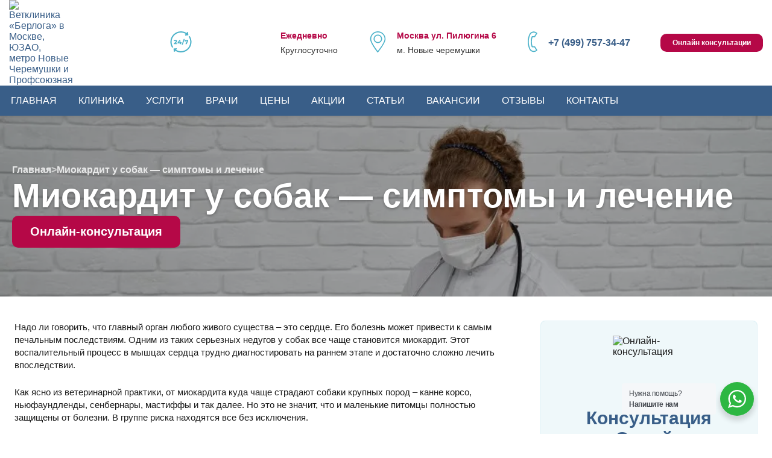

--- FILE ---
content_type: text/html; charset=UTF-8
request_url: https://berloga.vet/articles/miokardit-u-sobak-simptomy-i-lechenie/
body_size: 26150
content:
<!DOCTYPE html>
<html lang="ru-RU" prefix="og: https://ogp.me/ns#">

<head>
  <meta charset="UTF-8" />
  <meta name="viewport" content="width=device-width, initial-scale=1">
  <meta name="yandex-verification" content="7894decdcca0993e" />
  <link rel="profile" href="http://gmpg.org/xfn/11" />
  <link rel="pingback" href="https://berloga.vet/xmlrpc.php" />
    
<!-- Поисковая оптимизация от Rank Math Pro - https://rankmath.com/ -->
<title>Миокардит у собак - симптомы и лечение - Ветклиника «Берлога» в Москве, ЮЗАО, метро Новые Черемушки и Профсоюзная</title>
<meta name="description" content="Специалисты ветеринарной клиники Берлога в Москве оказывают круглосуточную помощь в лечении, диагностике миокардита у собак."/>
<meta name="robots" content="follow, index, max-snippet:-1, max-video-preview:-1, max-image-preview:large"/>
<link rel="canonical" href="https://berloga.vet/articles/miokardit-u-sobak-simptomy-i-lechenie/" />
<meta property="og:locale" content="ru_RU" />
<meta property="og:type" content="article" />
<meta property="og:title" content="Миокардит у собак - симптомы и лечение - Ветклиника «Берлога» в Москве, ЮЗАО, метро Новые Черемушки и Профсоюзная" />
<meta property="og:description" content="Специалисты ветеринарной клиники Берлога в Москве оказывают круглосуточную помощь в лечении, диагностике миокардита у собак." />
<meta property="og:url" content="https://berloga.vet/articles/miokardit-u-sobak-simptomy-i-lechenie/" />
<meta property="og:site_name" content="Ветклиника «Берлога» в Москве, ЮЗАО, метро Новые Черемушки и Профсоюзная" />
<meta property="article:section" content="Статьи" />
<meta property="og:updated_time" content="2025-10-14T05:58:13+03:00" />
<meta property="og:image" content="https://berloga.vet/wp-content/uploads/miokardit-u-sobak-simptomy-i-lechenie.webp" />
<meta property="og:image:secure_url" content="https://berloga.vet/wp-content/uploads/miokardit-u-sobak-simptomy-i-lechenie.webp" />
<meta property="og:image:width" content="1024" />
<meta property="og:image:height" content="683" />
<meta property="og:image:alt" content="Миокардит у собак &#8212; симптомы и лечение" />
<meta property="og:image:type" content="image/webp" />
<meta property="article:published_time" content="2018-10-10T12:35:33+03:00" />
<meta property="article:modified_time" content="2025-10-14T05:58:13+03:00" />
<meta name="twitter:card" content="summary_large_image" />
<meta name="twitter:title" content="Миокардит у собак - симптомы и лечение - Ветклиника «Берлога» в Москве, ЮЗАО, метро Новые Черемушки и Профсоюзная" />
<meta name="twitter:description" content="Специалисты ветеринарной клиники Берлога в Москве оказывают круглосуточную помощь в лечении, диагностике миокардита у собак." />
<meta name="twitter:image" content="https://berloga.vet/wp-content/uploads/miokardit-u-sobak-simptomy-i-lechenie.webp" />
<meta name="twitter:label1" content="Автор" />
<meta name="twitter:data1" content="admin" />
<meta name="twitter:label2" content="Время чтения" />
<meta name="twitter:data2" content="3 минуты" />
<script type="application/ld+json" class="rank-math-schema-pro">{"@context":"https://schema.org","@graph":[{"@type":"Organization","@id":"https://berloga.vet/#organization","name":"\u0412\u0435\u0442\u043a\u043b\u0438\u043d\u0438\u043a\u0430 \u00ab\u0411\u0435\u0440\u043b\u043e\u0433\u0430\u00bb \u0432 \u041c\u043e\u0441\u043a\u0432\u0435, \u042e\u0417\u0410\u041e, \u043c\u0435\u0442\u0440\u043e \u041d\u043e\u0432\u044b\u0435 \u0427\u0435\u0440\u0435\u043c\u0443\u0448\u043a\u0438 \u0438 \u041f\u0440\u043e\u0444\u0441\u043e\u044e\u0437\u043d\u0430\u044f","url":"https://berloga.vet"},{"@type":"WebSite","@id":"https://berloga.vet/#website","url":"https://berloga.vet","name":"\u0412\u0435\u0442\u043a\u043b\u0438\u043d\u0438\u043a\u0430 \u00ab\u0411\u0435\u0440\u043b\u043e\u0433\u0430\u00bb \u0432 \u041c\u043e\u0441\u043a\u0432\u0435, \u042e\u0417\u0410\u041e, \u043c\u0435\u0442\u0440\u043e \u041d\u043e\u0432\u044b\u0435 \u0427\u0435\u0440\u0435\u043c\u0443\u0448\u043a\u0438 \u0438 \u041f\u0440\u043e\u0444\u0441\u043e\u044e\u0437\u043d\u0430\u044f","publisher":{"@id":"https://berloga.vet/#organization"},"inLanguage":"ru-RU"},{"@type":"ImageObject","@id":"https://berloga.vet/wp-content/uploads/miokardit-u-sobak-simptomy-i-lechenie.webp","url":"https://berloga.vet/wp-content/uploads/miokardit-u-sobak-simptomy-i-lechenie.webp","width":"1024","height":"683","inLanguage":"ru-RU"},{"@type":"WebPage","@id":"https://berloga.vet/articles/miokardit-u-sobak-simptomy-i-lechenie/#webpage","url":"https://berloga.vet/articles/miokardit-u-sobak-simptomy-i-lechenie/","name":"\u041c\u0438\u043e\u043a\u0430\u0440\u0434\u0438\u0442 \u0443 \u0441\u043e\u0431\u0430\u043a - \u0441\u0438\u043c\u043f\u0442\u043e\u043c\u044b \u0438 \u043b\u0435\u0447\u0435\u043d\u0438\u0435 - \u0412\u0435\u0442\u043a\u043b\u0438\u043d\u0438\u043a\u0430 \u00ab\u0411\u0435\u0440\u043b\u043e\u0433\u0430\u00bb \u0432 \u041c\u043e\u0441\u043a\u0432\u0435, \u042e\u0417\u0410\u041e, \u043c\u0435\u0442\u0440\u043e \u041d\u043e\u0432\u044b\u0435 \u0427\u0435\u0440\u0435\u043c\u0443\u0448\u043a\u0438 \u0438 \u041f\u0440\u043e\u0444\u0441\u043e\u044e\u0437\u043d\u0430\u044f","datePublished":"2018-10-10T12:35:33+03:00","dateModified":"2025-10-14T05:58:13+03:00","isPartOf":{"@id":"https://berloga.vet/#website"},"primaryImageOfPage":{"@id":"https://berloga.vet/wp-content/uploads/miokardit-u-sobak-simptomy-i-lechenie.webp"},"inLanguage":"ru-RU"},{"@type":"Person","@id":"https://berloga.vet/author/admin/","name":"admin","url":"https://berloga.vet/author/admin/","image":{"@type":"ImageObject","@id":"https://secure.gravatar.com/avatar/51dcd854012c1da6ecb4994dee9f68e47c9097b196992bf778425ed399589600?s=96&amp;d=mm&amp;r=g","url":"https://secure.gravatar.com/avatar/51dcd854012c1da6ecb4994dee9f68e47c9097b196992bf778425ed399589600?s=96&amp;d=mm&amp;r=g","caption":"admin","inLanguage":"ru-RU"},"worksFor":{"@id":"https://berloga.vet/#organization"}},{"@type":"BlogPosting","headline":"\u041c\u0438\u043e\u043a\u0430\u0440\u0434\u0438\u0442 \u0443 \u0441\u043e\u0431\u0430\u043a - \u0441\u0438\u043c\u043f\u0442\u043e\u043c\u044b \u0438 \u043b\u0435\u0447\u0435\u043d\u0438\u0435 - \u0412\u0435\u0442\u043a\u043b\u0438\u043d\u0438\u043a\u0430 \u00ab\u0411\u0435\u0440\u043b\u043e\u0433\u0430\u00bb \u0432 \u041c\u043e\u0441\u043a\u0432\u0435, \u042e\u0417\u0410\u041e, \u043c\u0435\u0442\u0440\u043e \u041d\u043e\u0432\u044b\u0435 \u0427\u0435\u0440\u0435\u043c\u0443\u0448\u043a\u0438 \u0438","datePublished":"2018-10-10T12:35:33+03:00","dateModified":"2025-10-14T05:58:13+03:00","articleSection":"\u041b\u0435\u0447\u0435\u043d\u0438\u0435 \u0441\u043e\u0431\u0430\u043a, \u0421\u0442\u0430\u0442\u044c\u0438","author":{"@id":"https://berloga.vet/author/admin/","name":"admin"},"publisher":{"@id":"https://berloga.vet/#organization"},"description":"\u0421\u043f\u0435\u0446\u0438\u0430\u043b\u0438\u0441\u0442\u044b \u0432\u0435\u0442\u0435\u0440\u0438\u043d\u0430\u0440\u043d\u043e\u0439 \u043a\u043b\u0438\u043d\u0438\u043a\u0438 \u0411\u0435\u0440\u043b\u043e\u0433\u0430 \u0432 \u041c\u043e\u0441\u043a\u0432\u0435 \u043e\u043a\u0430\u0437\u044b\u0432\u0430\u044e\u0442 \u043a\u0440\u0443\u0433\u043b\u043e\u0441\u0443\u0442\u043e\u0447\u043d\u0443\u044e \u043f\u043e\u043c\u043e\u0449\u044c \u0432 \u043b\u0435\u0447\u0435\u043d\u0438\u0438, \u0434\u0438\u0430\u0433\u043d\u043e\u0441\u0442\u0438\u043a\u0435 \u043c\u0438\u043e\u043a\u0430\u0440\u0434\u0438\u0442\u0430 \u0443 \u0441\u043e\u0431\u0430\u043a.","name":"\u041c\u0438\u043e\u043a\u0430\u0440\u0434\u0438\u0442 \u0443 \u0441\u043e\u0431\u0430\u043a - \u0441\u0438\u043c\u043f\u0442\u043e\u043c\u044b \u0438 \u043b\u0435\u0447\u0435\u043d\u0438\u0435 - \u0412\u0435\u0442\u043a\u043b\u0438\u043d\u0438\u043a\u0430 \u00ab\u0411\u0435\u0440\u043b\u043e\u0433\u0430\u00bb \u0432 \u041c\u043e\u0441\u043a\u0432\u0435, \u042e\u0417\u0410\u041e, \u043c\u0435\u0442\u0440\u043e \u041d\u043e\u0432\u044b\u0435 \u0427\u0435\u0440\u0435\u043c\u0443\u0448\u043a\u0438 \u0438","@id":"https://berloga.vet/articles/miokardit-u-sobak-simptomy-i-lechenie/#richSnippet","isPartOf":{"@id":"https://berloga.vet/articles/miokardit-u-sobak-simptomy-i-lechenie/#webpage"},"image":{"@id":"https://berloga.vet/wp-content/uploads/miokardit-u-sobak-simptomy-i-lechenie.webp"},"inLanguage":"ru-RU","mainEntityOfPage":{"@id":"https://berloga.vet/articles/miokardit-u-sobak-simptomy-i-lechenie/#webpage"}}]}</script>
<!-- /Rank Math WordPress SEO плагин -->

<link rel='dns-prefetch' href='//cdn.jsdelivr.net' />
<link rel="alternate" title="oEmbed (JSON)" type="application/json+oembed" href="https://berloga.vet/wp-json/oembed/1.0/embed?url=https%3A%2F%2Fberloga.vet%2Farticles%2Fmiokardit-u-sobak-simptomy-i-lechenie%2F" />
<link rel="alternate" title="oEmbed (XML)" type="text/xml+oembed" href="https://berloga.vet/wp-json/oembed/1.0/embed?url=https%3A%2F%2Fberloga.vet%2Farticles%2Fmiokardit-u-sobak-simptomy-i-lechenie%2F&#038;format=xml" />
<style id='wp-img-auto-sizes-contain-inline-css' type='text/css'>
img:is([sizes=auto i],[sizes^="auto," i]){contain-intrinsic-size:3000px 1500px}
/*# sourceURL=wp-img-auto-sizes-contain-inline-css */
</style>
<link rel='stylesheet' id='berloga-style-css' href='https://berloga.vet/wp-content/themes/berloga/style.css?ver=1769509910' type='text/css' media='all' />
<style id='wp-emoji-styles-inline-css' type='text/css'>

	img.wp-smiley, img.emoji {
		display: inline !important;
		border: none !important;
		box-shadow: none !important;
		height: 1em !important;
		width: 1em !important;
		margin: 0 0.07em !important;
		vertical-align: -0.1em !important;
		background: none !important;
		padding: 0 !important;
	}
/*# sourceURL=wp-emoji-styles-inline-css */
</style>
<style id='wp-block-library-inline-css' type='text/css'>
:root{--wp-block-synced-color:#7a00df;--wp-block-synced-color--rgb:122,0,223;--wp-bound-block-color:var(--wp-block-synced-color);--wp-editor-canvas-background:#ddd;--wp-admin-theme-color:#007cba;--wp-admin-theme-color--rgb:0,124,186;--wp-admin-theme-color-darker-10:#006ba1;--wp-admin-theme-color-darker-10--rgb:0,107,160.5;--wp-admin-theme-color-darker-20:#005a87;--wp-admin-theme-color-darker-20--rgb:0,90,135;--wp-admin-border-width-focus:2px}@media (min-resolution:192dpi){:root{--wp-admin-border-width-focus:1.5px}}.wp-element-button{cursor:pointer}:root .has-very-light-gray-background-color{background-color:#eee}:root .has-very-dark-gray-background-color{background-color:#313131}:root .has-very-light-gray-color{color:#eee}:root .has-very-dark-gray-color{color:#313131}:root .has-vivid-green-cyan-to-vivid-cyan-blue-gradient-background{background:linear-gradient(135deg,#00d084,#0693e3)}:root .has-purple-crush-gradient-background{background:linear-gradient(135deg,#34e2e4,#4721fb 50%,#ab1dfe)}:root .has-hazy-dawn-gradient-background{background:linear-gradient(135deg,#faaca8,#dad0ec)}:root .has-subdued-olive-gradient-background{background:linear-gradient(135deg,#fafae1,#67a671)}:root .has-atomic-cream-gradient-background{background:linear-gradient(135deg,#fdd79a,#004a59)}:root .has-nightshade-gradient-background{background:linear-gradient(135deg,#330968,#31cdcf)}:root .has-midnight-gradient-background{background:linear-gradient(135deg,#020381,#2874fc)}:root{--wp--preset--font-size--normal:16px;--wp--preset--font-size--huge:42px}.has-regular-font-size{font-size:1em}.has-larger-font-size{font-size:2.625em}.has-normal-font-size{font-size:var(--wp--preset--font-size--normal)}.has-huge-font-size{font-size:var(--wp--preset--font-size--huge)}.has-text-align-center{text-align:center}.has-text-align-left{text-align:left}.has-text-align-right{text-align:right}.has-fit-text{white-space:nowrap!important}#end-resizable-editor-section{display:none}.aligncenter{clear:both}.items-justified-left{justify-content:flex-start}.items-justified-center{justify-content:center}.items-justified-right{justify-content:flex-end}.items-justified-space-between{justify-content:space-between}.screen-reader-text{border:0;clip-path:inset(50%);height:1px;margin:-1px;overflow:hidden;padding:0;position:absolute;width:1px;word-wrap:normal!important}.screen-reader-text:focus{background-color:#ddd;clip-path:none;color:#444;display:block;font-size:1em;height:auto;left:5px;line-height:normal;padding:15px 23px 14px;text-decoration:none;top:5px;width:auto;z-index:100000}html :where(.has-border-color){border-style:solid}html :where([style*=border-top-color]){border-top-style:solid}html :where([style*=border-right-color]){border-right-style:solid}html :where([style*=border-bottom-color]){border-bottom-style:solid}html :where([style*=border-left-color]){border-left-style:solid}html :where([style*=border-width]){border-style:solid}html :where([style*=border-top-width]){border-top-style:solid}html :where([style*=border-right-width]){border-right-style:solid}html :where([style*=border-bottom-width]){border-bottom-style:solid}html :where([style*=border-left-width]){border-left-style:solid}html :where(img[class*=wp-image-]){height:auto;max-width:100%}:where(figure){margin:0 0 1em}html :where(.is-position-sticky){--wp-admin--admin-bar--position-offset:var(--wp-admin--admin-bar--height,0px)}@media screen and (max-width:600px){html :where(.is-position-sticky){--wp-admin--admin-bar--position-offset:0px}}

/*# sourceURL=wp-block-library-inline-css */
</style><style id='wp-block-heading-inline-css' type='text/css'>
h1:where(.wp-block-heading).has-background,h2:where(.wp-block-heading).has-background,h3:where(.wp-block-heading).has-background,h4:where(.wp-block-heading).has-background,h5:where(.wp-block-heading).has-background,h6:where(.wp-block-heading).has-background{padding:1.25em 2.375em}h1.has-text-align-left[style*=writing-mode]:where([style*=vertical-lr]),h1.has-text-align-right[style*=writing-mode]:where([style*=vertical-rl]),h2.has-text-align-left[style*=writing-mode]:where([style*=vertical-lr]),h2.has-text-align-right[style*=writing-mode]:where([style*=vertical-rl]),h3.has-text-align-left[style*=writing-mode]:where([style*=vertical-lr]),h3.has-text-align-right[style*=writing-mode]:where([style*=vertical-rl]),h4.has-text-align-left[style*=writing-mode]:where([style*=vertical-lr]),h4.has-text-align-right[style*=writing-mode]:where([style*=vertical-rl]),h5.has-text-align-left[style*=writing-mode]:where([style*=vertical-lr]),h5.has-text-align-right[style*=writing-mode]:where([style*=vertical-rl]),h6.has-text-align-left[style*=writing-mode]:where([style*=vertical-lr]),h6.has-text-align-right[style*=writing-mode]:where([style*=vertical-rl]){rotate:180deg}
/*# sourceURL=https://berloga.vet/wp-includes/blocks/heading/style.min.css */
</style>
<style id='wp-block-image-inline-css' type='text/css'>
.wp-block-image>a,.wp-block-image>figure>a{display:inline-block}.wp-block-image img{box-sizing:border-box;height:auto;max-width:100%;vertical-align:bottom}@media not (prefers-reduced-motion){.wp-block-image img.hide{visibility:hidden}.wp-block-image img.show{animation:show-content-image .4s}}.wp-block-image[style*=border-radius] img,.wp-block-image[style*=border-radius]>a{border-radius:inherit}.wp-block-image.has-custom-border img{box-sizing:border-box}.wp-block-image.aligncenter{text-align:center}.wp-block-image.alignfull>a,.wp-block-image.alignwide>a{width:100%}.wp-block-image.alignfull img,.wp-block-image.alignwide img{height:auto;width:100%}.wp-block-image .aligncenter,.wp-block-image .alignleft,.wp-block-image .alignright,.wp-block-image.aligncenter,.wp-block-image.alignleft,.wp-block-image.alignright{display:table}.wp-block-image .aligncenter>figcaption,.wp-block-image .alignleft>figcaption,.wp-block-image .alignright>figcaption,.wp-block-image.aligncenter>figcaption,.wp-block-image.alignleft>figcaption,.wp-block-image.alignright>figcaption{caption-side:bottom;display:table-caption}.wp-block-image .alignleft{float:left;margin:.5em 1em .5em 0}.wp-block-image .alignright{float:right;margin:.5em 0 .5em 1em}.wp-block-image .aligncenter{margin-left:auto;margin-right:auto}.wp-block-image :where(figcaption){margin-bottom:1em;margin-top:.5em}.wp-block-image.is-style-circle-mask img{border-radius:9999px}@supports ((-webkit-mask-image:none) or (mask-image:none)) or (-webkit-mask-image:none){.wp-block-image.is-style-circle-mask img{border-radius:0;-webkit-mask-image:url('data:image/svg+xml;utf8,<svg viewBox="0 0 100 100" xmlns="http://www.w3.org/2000/svg"><circle cx="50" cy="50" r="50"/></svg>');mask-image:url('data:image/svg+xml;utf8,<svg viewBox="0 0 100 100" xmlns="http://www.w3.org/2000/svg"><circle cx="50" cy="50" r="50"/></svg>');mask-mode:alpha;-webkit-mask-position:center;mask-position:center;-webkit-mask-repeat:no-repeat;mask-repeat:no-repeat;-webkit-mask-size:contain;mask-size:contain}}:root :where(.wp-block-image.is-style-rounded img,.wp-block-image .is-style-rounded img){border-radius:9999px}.wp-block-image figure{margin:0}.wp-lightbox-container{display:flex;flex-direction:column;position:relative}.wp-lightbox-container img{cursor:zoom-in}.wp-lightbox-container img:hover+button{opacity:1}.wp-lightbox-container button{align-items:center;backdrop-filter:blur(16px) saturate(180%);background-color:#5a5a5a40;border:none;border-radius:4px;cursor:zoom-in;display:flex;height:20px;justify-content:center;opacity:0;padding:0;position:absolute;right:16px;text-align:center;top:16px;width:20px;z-index:100}@media not (prefers-reduced-motion){.wp-lightbox-container button{transition:opacity .2s ease}}.wp-lightbox-container button:focus-visible{outline:3px auto #5a5a5a40;outline:3px auto -webkit-focus-ring-color;outline-offset:3px}.wp-lightbox-container button:hover{cursor:pointer;opacity:1}.wp-lightbox-container button:focus{opacity:1}.wp-lightbox-container button:focus,.wp-lightbox-container button:hover,.wp-lightbox-container button:not(:hover):not(:active):not(.has-background){background-color:#5a5a5a40;border:none}.wp-lightbox-overlay{box-sizing:border-box;cursor:zoom-out;height:100vh;left:0;overflow:hidden;position:fixed;top:0;visibility:hidden;width:100%;z-index:100000}.wp-lightbox-overlay .close-button{align-items:center;cursor:pointer;display:flex;justify-content:center;min-height:40px;min-width:40px;padding:0;position:absolute;right:calc(env(safe-area-inset-right) + 16px);top:calc(env(safe-area-inset-top) + 16px);z-index:5000000}.wp-lightbox-overlay .close-button:focus,.wp-lightbox-overlay .close-button:hover,.wp-lightbox-overlay .close-button:not(:hover):not(:active):not(.has-background){background:none;border:none}.wp-lightbox-overlay .lightbox-image-container{height:var(--wp--lightbox-container-height);left:50%;overflow:hidden;position:absolute;top:50%;transform:translate(-50%,-50%);transform-origin:top left;width:var(--wp--lightbox-container-width);z-index:9999999999}.wp-lightbox-overlay .wp-block-image{align-items:center;box-sizing:border-box;display:flex;height:100%;justify-content:center;margin:0;position:relative;transform-origin:0 0;width:100%;z-index:3000000}.wp-lightbox-overlay .wp-block-image img{height:var(--wp--lightbox-image-height);min-height:var(--wp--lightbox-image-height);min-width:var(--wp--lightbox-image-width);width:var(--wp--lightbox-image-width)}.wp-lightbox-overlay .wp-block-image figcaption{display:none}.wp-lightbox-overlay button{background:none;border:none}.wp-lightbox-overlay .scrim{background-color:#fff;height:100%;opacity:.9;position:absolute;width:100%;z-index:2000000}.wp-lightbox-overlay.active{visibility:visible}@media not (prefers-reduced-motion){.wp-lightbox-overlay.active{animation:turn-on-visibility .25s both}.wp-lightbox-overlay.active img{animation:turn-on-visibility .35s both}.wp-lightbox-overlay.show-closing-animation:not(.active){animation:turn-off-visibility .35s both}.wp-lightbox-overlay.show-closing-animation:not(.active) img{animation:turn-off-visibility .25s both}.wp-lightbox-overlay.zoom.active{animation:none;opacity:1;visibility:visible}.wp-lightbox-overlay.zoom.active .lightbox-image-container{animation:lightbox-zoom-in .4s}.wp-lightbox-overlay.zoom.active .lightbox-image-container img{animation:none}.wp-lightbox-overlay.zoom.active .scrim{animation:turn-on-visibility .4s forwards}.wp-lightbox-overlay.zoom.show-closing-animation:not(.active){animation:none}.wp-lightbox-overlay.zoom.show-closing-animation:not(.active) .lightbox-image-container{animation:lightbox-zoom-out .4s}.wp-lightbox-overlay.zoom.show-closing-animation:not(.active) .lightbox-image-container img{animation:none}.wp-lightbox-overlay.zoom.show-closing-animation:not(.active) .scrim{animation:turn-off-visibility .4s forwards}}@keyframes show-content-image{0%{visibility:hidden}99%{visibility:hidden}to{visibility:visible}}@keyframes turn-on-visibility{0%{opacity:0}to{opacity:1}}@keyframes turn-off-visibility{0%{opacity:1;visibility:visible}99%{opacity:0;visibility:visible}to{opacity:0;visibility:hidden}}@keyframes lightbox-zoom-in{0%{transform:translate(calc((-100vw + var(--wp--lightbox-scrollbar-width))/2 + var(--wp--lightbox-initial-left-position)),calc(-50vh + var(--wp--lightbox-initial-top-position))) scale(var(--wp--lightbox-scale))}to{transform:translate(-50%,-50%) scale(1)}}@keyframes lightbox-zoom-out{0%{transform:translate(-50%,-50%) scale(1);visibility:visible}99%{visibility:visible}to{transform:translate(calc((-100vw + var(--wp--lightbox-scrollbar-width))/2 + var(--wp--lightbox-initial-left-position)),calc(-50vh + var(--wp--lightbox-initial-top-position))) scale(var(--wp--lightbox-scale));visibility:hidden}}
/*# sourceURL=https://berloga.vet/wp-includes/blocks/image/style.min.css */
</style>
<style id='wp-block-list-inline-css' type='text/css'>
ol,ul{box-sizing:border-box}:root :where(.wp-block-list.has-background){padding:1.25em 2.375em}
/*# sourceURL=https://berloga.vet/wp-includes/blocks/list/style.min.css */
</style>
<style id='wp-block-paragraph-inline-css' type='text/css'>
.is-small-text{font-size:.875em}.is-regular-text{font-size:1em}.is-large-text{font-size:2.25em}.is-larger-text{font-size:3em}.has-drop-cap:not(:focus):first-letter{float:left;font-size:8.4em;font-style:normal;font-weight:100;line-height:.68;margin:.05em .1em 0 0;text-transform:uppercase}body.rtl .has-drop-cap:not(:focus):first-letter{float:none;margin-left:.1em}p.has-drop-cap.has-background{overflow:hidden}:root :where(p.has-background){padding:1.25em 2.375em}:where(p.has-text-color:not(.has-link-color)) a{color:inherit}p.has-text-align-left[style*="writing-mode:vertical-lr"],p.has-text-align-right[style*="writing-mode:vertical-rl"]{rotate:180deg}
/*# sourceURL=https://berloga.vet/wp-includes/blocks/paragraph/style.min.css */
</style>
<style id='global-styles-inline-css' type='text/css'>
:root{--wp--preset--aspect-ratio--square: 1;--wp--preset--aspect-ratio--4-3: 4/3;--wp--preset--aspect-ratio--3-4: 3/4;--wp--preset--aspect-ratio--3-2: 3/2;--wp--preset--aspect-ratio--2-3: 2/3;--wp--preset--aspect-ratio--16-9: 16/9;--wp--preset--aspect-ratio--9-16: 9/16;--wp--preset--color--black: #000000;--wp--preset--color--cyan-bluish-gray: #abb8c3;--wp--preset--color--white: #ffffff;--wp--preset--color--pale-pink: #f78da7;--wp--preset--color--vivid-red: #cf2e2e;--wp--preset--color--luminous-vivid-orange: #ff6900;--wp--preset--color--luminous-vivid-amber: #fcb900;--wp--preset--color--light-green-cyan: #7bdcb5;--wp--preset--color--vivid-green-cyan: #00d084;--wp--preset--color--pale-cyan-blue: #8ed1fc;--wp--preset--color--vivid-cyan-blue: #0693e3;--wp--preset--color--vivid-purple: #9b51e0;--wp--preset--gradient--vivid-cyan-blue-to-vivid-purple: linear-gradient(135deg,rgb(6,147,227) 0%,rgb(155,81,224) 100%);--wp--preset--gradient--light-green-cyan-to-vivid-green-cyan: linear-gradient(135deg,rgb(122,220,180) 0%,rgb(0,208,130) 100%);--wp--preset--gradient--luminous-vivid-amber-to-luminous-vivid-orange: linear-gradient(135deg,rgb(252,185,0) 0%,rgb(255,105,0) 100%);--wp--preset--gradient--luminous-vivid-orange-to-vivid-red: linear-gradient(135deg,rgb(255,105,0) 0%,rgb(207,46,46) 100%);--wp--preset--gradient--very-light-gray-to-cyan-bluish-gray: linear-gradient(135deg,rgb(238,238,238) 0%,rgb(169,184,195) 100%);--wp--preset--gradient--cool-to-warm-spectrum: linear-gradient(135deg,rgb(74,234,220) 0%,rgb(151,120,209) 20%,rgb(207,42,186) 40%,rgb(238,44,130) 60%,rgb(251,105,98) 80%,rgb(254,248,76) 100%);--wp--preset--gradient--blush-light-purple: linear-gradient(135deg,rgb(255,206,236) 0%,rgb(152,150,240) 100%);--wp--preset--gradient--blush-bordeaux: linear-gradient(135deg,rgb(254,205,165) 0%,rgb(254,45,45) 50%,rgb(107,0,62) 100%);--wp--preset--gradient--luminous-dusk: linear-gradient(135deg,rgb(255,203,112) 0%,rgb(199,81,192) 50%,rgb(65,88,208) 100%);--wp--preset--gradient--pale-ocean: linear-gradient(135deg,rgb(255,245,203) 0%,rgb(182,227,212) 50%,rgb(51,167,181) 100%);--wp--preset--gradient--electric-grass: linear-gradient(135deg,rgb(202,248,128) 0%,rgb(113,206,126) 100%);--wp--preset--gradient--midnight: linear-gradient(135deg,rgb(2,3,129) 0%,rgb(40,116,252) 100%);--wp--preset--font-size--small: 13px;--wp--preset--font-size--medium: 20px;--wp--preset--font-size--large: 36px;--wp--preset--font-size--x-large: 42px;--wp--preset--spacing--20: 0.44rem;--wp--preset--spacing--30: 0.67rem;--wp--preset--spacing--40: 1rem;--wp--preset--spacing--50: 1.5rem;--wp--preset--spacing--60: 2.25rem;--wp--preset--spacing--70: 3.38rem;--wp--preset--spacing--80: 5.06rem;--wp--preset--shadow--natural: 6px 6px 9px rgba(0, 0, 0, 0.2);--wp--preset--shadow--deep: 12px 12px 50px rgba(0, 0, 0, 0.4);--wp--preset--shadow--sharp: 6px 6px 0px rgba(0, 0, 0, 0.2);--wp--preset--shadow--outlined: 6px 6px 0px -3px rgb(255, 255, 255), 6px 6px rgb(0, 0, 0);--wp--preset--shadow--crisp: 6px 6px 0px rgb(0, 0, 0);}:where(.is-layout-flex){gap: 0.5em;}:where(.is-layout-grid){gap: 0.5em;}body .is-layout-flex{display: flex;}.is-layout-flex{flex-wrap: wrap;align-items: center;}.is-layout-flex > :is(*, div){margin: 0;}body .is-layout-grid{display: grid;}.is-layout-grid > :is(*, div){margin: 0;}:where(.wp-block-columns.is-layout-flex){gap: 2em;}:where(.wp-block-columns.is-layout-grid){gap: 2em;}:where(.wp-block-post-template.is-layout-flex){gap: 1.25em;}:where(.wp-block-post-template.is-layout-grid){gap: 1.25em;}.has-black-color{color: var(--wp--preset--color--black) !important;}.has-cyan-bluish-gray-color{color: var(--wp--preset--color--cyan-bluish-gray) !important;}.has-white-color{color: var(--wp--preset--color--white) !important;}.has-pale-pink-color{color: var(--wp--preset--color--pale-pink) !important;}.has-vivid-red-color{color: var(--wp--preset--color--vivid-red) !important;}.has-luminous-vivid-orange-color{color: var(--wp--preset--color--luminous-vivid-orange) !important;}.has-luminous-vivid-amber-color{color: var(--wp--preset--color--luminous-vivid-amber) !important;}.has-light-green-cyan-color{color: var(--wp--preset--color--light-green-cyan) !important;}.has-vivid-green-cyan-color{color: var(--wp--preset--color--vivid-green-cyan) !important;}.has-pale-cyan-blue-color{color: var(--wp--preset--color--pale-cyan-blue) !important;}.has-vivid-cyan-blue-color{color: var(--wp--preset--color--vivid-cyan-blue) !important;}.has-vivid-purple-color{color: var(--wp--preset--color--vivid-purple) !important;}.has-black-background-color{background-color: var(--wp--preset--color--black) !important;}.has-cyan-bluish-gray-background-color{background-color: var(--wp--preset--color--cyan-bluish-gray) !important;}.has-white-background-color{background-color: var(--wp--preset--color--white) !important;}.has-pale-pink-background-color{background-color: var(--wp--preset--color--pale-pink) !important;}.has-vivid-red-background-color{background-color: var(--wp--preset--color--vivid-red) !important;}.has-luminous-vivid-orange-background-color{background-color: var(--wp--preset--color--luminous-vivid-orange) !important;}.has-luminous-vivid-amber-background-color{background-color: var(--wp--preset--color--luminous-vivid-amber) !important;}.has-light-green-cyan-background-color{background-color: var(--wp--preset--color--light-green-cyan) !important;}.has-vivid-green-cyan-background-color{background-color: var(--wp--preset--color--vivid-green-cyan) !important;}.has-pale-cyan-blue-background-color{background-color: var(--wp--preset--color--pale-cyan-blue) !important;}.has-vivid-cyan-blue-background-color{background-color: var(--wp--preset--color--vivid-cyan-blue) !important;}.has-vivid-purple-background-color{background-color: var(--wp--preset--color--vivid-purple) !important;}.has-black-border-color{border-color: var(--wp--preset--color--black) !important;}.has-cyan-bluish-gray-border-color{border-color: var(--wp--preset--color--cyan-bluish-gray) !important;}.has-white-border-color{border-color: var(--wp--preset--color--white) !important;}.has-pale-pink-border-color{border-color: var(--wp--preset--color--pale-pink) !important;}.has-vivid-red-border-color{border-color: var(--wp--preset--color--vivid-red) !important;}.has-luminous-vivid-orange-border-color{border-color: var(--wp--preset--color--luminous-vivid-orange) !important;}.has-luminous-vivid-amber-border-color{border-color: var(--wp--preset--color--luminous-vivid-amber) !important;}.has-light-green-cyan-border-color{border-color: var(--wp--preset--color--light-green-cyan) !important;}.has-vivid-green-cyan-border-color{border-color: var(--wp--preset--color--vivid-green-cyan) !important;}.has-pale-cyan-blue-border-color{border-color: var(--wp--preset--color--pale-cyan-blue) !important;}.has-vivid-cyan-blue-border-color{border-color: var(--wp--preset--color--vivid-cyan-blue) !important;}.has-vivid-purple-border-color{border-color: var(--wp--preset--color--vivid-purple) !important;}.has-vivid-cyan-blue-to-vivid-purple-gradient-background{background: var(--wp--preset--gradient--vivid-cyan-blue-to-vivid-purple) !important;}.has-light-green-cyan-to-vivid-green-cyan-gradient-background{background: var(--wp--preset--gradient--light-green-cyan-to-vivid-green-cyan) !important;}.has-luminous-vivid-amber-to-luminous-vivid-orange-gradient-background{background: var(--wp--preset--gradient--luminous-vivid-amber-to-luminous-vivid-orange) !important;}.has-luminous-vivid-orange-to-vivid-red-gradient-background{background: var(--wp--preset--gradient--luminous-vivid-orange-to-vivid-red) !important;}.has-very-light-gray-to-cyan-bluish-gray-gradient-background{background: var(--wp--preset--gradient--very-light-gray-to-cyan-bluish-gray) !important;}.has-cool-to-warm-spectrum-gradient-background{background: var(--wp--preset--gradient--cool-to-warm-spectrum) !important;}.has-blush-light-purple-gradient-background{background: var(--wp--preset--gradient--blush-light-purple) !important;}.has-blush-bordeaux-gradient-background{background: var(--wp--preset--gradient--blush-bordeaux) !important;}.has-luminous-dusk-gradient-background{background: var(--wp--preset--gradient--luminous-dusk) !important;}.has-pale-ocean-gradient-background{background: var(--wp--preset--gradient--pale-ocean) !important;}.has-electric-grass-gradient-background{background: var(--wp--preset--gradient--electric-grass) !important;}.has-midnight-gradient-background{background: var(--wp--preset--gradient--midnight) !important;}.has-small-font-size{font-size: var(--wp--preset--font-size--small) !important;}.has-medium-font-size{font-size: var(--wp--preset--font-size--medium) !important;}.has-large-font-size{font-size: var(--wp--preset--font-size--large) !important;}.has-x-large-font-size{font-size: var(--wp--preset--font-size--x-large) !important;}
/*# sourceURL=global-styles-inline-css */
</style>

<style id='classic-theme-styles-inline-css' type='text/css'>
/*! This file is auto-generated */
.wp-block-button__link{color:#fff;background-color:#32373c;border-radius:9999px;box-shadow:none;text-decoration:none;padding:calc(.667em + 2px) calc(1.333em + 2px);font-size:1.125em}.wp-block-file__button{background:#32373c;color:#fff;text-decoration:none}
/*# sourceURL=/wp-includes/css/classic-themes.min.css */
</style>
<link rel='stylesheet' id='nta-css-popup-css' href='https://berloga.vet/wp-content/plugins/wp-whatsapp/assets/dist/css/style.css?ver=6.9' type='text/css' media='all' />
<link rel='stylesheet' id='contact-form-7-css' href='https://berloga.vet/wp-content/plugins/contact-form-7/includes/css/styles.css?ver=6.1.4' type='text/css' media='all' />
<link rel='stylesheet' id='wp-pagenavi-css' href='https://berloga.vet/wp-content/plugins/wp-pagenavi/pagenavi-css.css?ver=2.70' type='text/css' media='all' />
<link rel='stylesheet' id='berloga-fonts-css' href='https://berloga.vet/wp-content/themes/berloga/assets/css/fonts/fonts.css?ver=2.0.0-1769770533' type='text/css' media='all' />
<link rel='stylesheet' id='berloga-variables-css' href='https://berloga.vet/wp-content/themes/berloga/assets/css/variables.css?ver=1769509909' type='text/css' media='all' />
<link rel='stylesheet' id='berloga-buttons-css' href='https://berloga.vet/wp-content/themes/berloga/assets/css/components/buttons.css?ver=1769509909' type='text/css' media='all' />
<link rel='stylesheet' id='berloga-typography-css' href='https://berloga.vet/wp-content/themes/berloga/assets/css/typography.css?ver=1769509909' type='text/css' media='all' />
<link rel='stylesheet' id='berloga-typography-content-css' href='https://berloga.vet/wp-content/themes/berloga/assets/css/typography-content.css?ver=1769509909' type='text/css' media='all' />
<link rel='stylesheet' id='berloga-header-css' href='https://berloga.vet/wp-content/themes/berloga/assets/css/header-styles.css?ver=1769509909' type='text/css' media='all' />
<link rel='stylesheet' id='berloga-footer-css' href='https://berloga.vet/wp-content/themes/berloga/assets/css/footer-styles.css?ver=1769509909' type='text/css' media='all' />
<link rel='stylesheet' id='berloga-hero-css' href='https://berloga.vet/wp-content/themes/berloga/assets/css/components/hero.css?ver=1769509909' type='text/css' media='all' />
<link rel='stylesheet' id='berloga-hero-page-css' href='https://berloga.vet/wp-content/themes/berloga/assets/css/components/hero-page.css?ver=1769509909' type='text/css' media='all' />
<link rel='stylesheet' id='berloga-menu-css' href='https://berloga.vet/wp-content/themes/berloga/assets/css/components/menu.css?ver=1769509909' type='text/css' media='all' />
<link rel='stylesheet' id='berloga-news-specials-css' href='https://berloga.vet/wp-content/themes/berloga/assets/css/components/news-specials.css?ver=1769509909' type='text/css' media='all' />
<link rel='stylesheet' id='berloga-services-css' href='https://berloga.vet/wp-content/themes/berloga/assets/css/components/services.css?ver=1769509909' type='text/css' media='all' />
<link rel='stylesheet' id='berloga-consultation-css' href='https://berloga.vet/wp-content/themes/berloga/assets/css/components/consultation.css?ver=1769509909' type='text/css' media='all' />
<link rel='stylesheet' id='berloga-map-css' href='https://berloga.vet/wp-content/themes/berloga/assets/css/components/map.css?ver=1769509909' type='text/css' media='all' />
<link rel='stylesheet' id='swiper-style-css' href='https://cdn.jsdelivr.net/npm/swiper@11/swiper-bundle.min.css?ver=11.0.0' type='text/css' media='all' />
<link rel='stylesheet' id='berloga-specialists-css' href='https://berloga.vet/wp-content/themes/berloga/assets/css/components/specialists.css?ver=1769509909' type='text/css' media='all' />
<link rel='stylesheet' id='berloga-reviews-css' href='https://berloga.vet/wp-content/themes/berloga/assets/css/components/reviews.css?ver=1769509909' type='text/css' media='all' />
<link rel='stylesheet' id='berloga-partners-css' href='https://berloga.vet/wp-content/themes/berloga/assets/css/components/partners.css?ver=1769509909' type='text/css' media='all' />
<link rel='stylesheet' id='berloga-promo-slider-css' href='https://berloga.vet/wp-content/themes/berloga/assets/css/components/promo-slider.css?ver=1769509909' type='text/css' media='all' />
<link rel='stylesheet' id='berloga-about-css' href='https://berloga.vet/wp-content/themes/berloga/assets/css/components/about.css?ver=1769509909' type='text/css' media='all' />
<link rel='stylesheet' id='berloga-blog-css' href='https://berloga.vet/wp-content/themes/berloga/assets/css/components/blog.css?ver=1769509909' type='text/css' media='all' />
<link rel='stylesheet' id='berloga-service-hero-css' href='https://berloga.vet/wp-content/themes/berloga/assets/css/components/service-hero.css?ver=1769509909' type='text/css' media='all' />
<link rel='stylesheet' id='berloga-service-content-css' href='https://berloga.vet/wp-content/themes/berloga/assets/css/components/service-content.css?ver=1769509909' type='text/css' media='all' />
<link rel='stylesheet' id='berloga-popup-contact-css' href='https://berloga.vet/wp-content/themes/berloga/assets/css/components/popup-contact.css?ver=1769509909' type='text/css' media='all' />
<link rel='stylesheet' id='berloga-contact-form-7-css' href='https://berloga.vet/wp-content/themes/berloga/assets/css/components/contact-form-7.css?ver=1769509909' type='text/css' media='all' />
<link rel='stylesheet' id='berloga-single-css' href='https://berloga.vet/wp-content/themes/berloga/assets/css/pages/single.css?ver=1769509909' type='text/css' media='all' />
<script type="text/javascript" id="altcha-widget-custom-options-js-after">
/* <![CDATA[ */
(() => { window.ALTCHA_WIDGET_ATTRS = {"challengeurl":"https:\/\/berloga.vet\/wp-json\/altcha\/v1\/challenge","strings":"{\"error\":\"\\u041f\\u0440\\u043e\\u0432\\u0435\\u0440\\u043a\\u0430 \\u043d\\u0435 \\u0443\\u0434\\u0430\\u043b\\u0430\\u0441\\u044c. \\u041f\\u043e\\u043f\\u0440\\u043e\\u0431\\u0443\\u0439\\u0442\\u0435 \\u0435\\u0449\\u0435 \\u0440\\u0430\\u0437 \\u043f\\u043e\\u0437\\u0436\\u0435.\",\"footer\":\"\\u0417\\u0430\\u0449\\u0438\\u0449\\u0435\\u043d\\u043e <a href=\\\"https:\\\/\\\/altcha.org\\\/\\\" target=\\\"_blank\\\">ALTCHA<\\\/a>\",\"label\":\"\\u042f \\u043d\\u0435 \\u0440\\u043e\\u0431\\u043e\\u0442\",\"verified\":\"\\u041f\\u0440\\u043e\\u0432\\u0435\\u0440\\u0435\\u043d\\u043e\",\"verifying\":\"\\u041f\\u0440\\u043e\\u0432\\u0435\\u0440\\u043a\\u0430...\",\"waitAlert\":\"\\u041f\\u0440\\u043e\\u0432\\u0435\\u0440\\u043a\\u0430... \\u043f\\u043e\\u0436\\u0430\\u043b\\u0443\\u0439\\u0441\\u0442\\u0430, \\u043f\\u043e\\u0434\\u043e\\u0436\\u0434\\u0438\\u0442\\u0435.\"}","hidefooter":"1"}; })();
//# sourceURL=altcha-widget-custom-options-js-after
/* ]]> */
</script>
<script type="text/javascript" src="https://berloga.vet/wp-includes/js/jquery/jquery.min.js?ver=3.7.1" id="jquery-core-js"></script>
<script type="text/javascript" src="https://berloga.vet/wp-includes/js/jquery/jquery-migrate.min.js?ver=3.4.1" id="jquery-migrate-js"></script>
<link rel="https://api.w.org/" href="https://berloga.vet/wp-json/" /><link rel="alternate" title="JSON" type="application/json" href="https://berloga.vet/wp-json/wp/v2/posts/1742" /><link rel="EditURI" type="application/rsd+xml" title="RSD" href="https://berloga.vet/xmlrpc.php?rsd" />
<meta name="generator" content="WordPress 6.9" />
<link rel='shortlink' href='https://berloga.vet/?p=1742' />
<link rel="icon" href="https://berloga.vet/wp-content/uploads/2016/04/cropped-favicon-32x32.png" sizes="32x32" />
<link rel="icon" href="https://berloga.vet/wp-content/uploads/2016/04/cropped-favicon-192x192.png" sizes="192x192" />
<link rel="apple-touch-icon" href="https://berloga.vet/wp-content/uploads/2016/04/cropped-favicon-180x180.png" />
<meta name="msapplication-TileImage" content="https://berloga.vet/wp-content/uploads/2016/04/cropped-favicon-270x270.png" />
<link rel='stylesheet' id='altcha-widget-styles-css' href='https://berloga.vet/wp-content/plugins/altcha-spam-protection/public/altcha.css?ver=1.26.3' type='text/css' media='all' />
</head>

<body class="wp-singular post-template-default single single-post postid-1742 single-format-standard wp-theme-berloga">
  <div id="toTop"></div>

  <div class="header-fixed">
    <div class="header-container">
      <div class="header-row">
        <div class="header-logo">
          <a href="https://berloga.vet/">
            <img src="https://berloga.vet/wp-content/themes/berloga/assets/images/berloga-logo.svg" alt="Ветклиника «Берлога» в Москве, ЮЗАО, метро Новые Черемушки и Профсоюзная">
          </a>
        </div>

        <div class="header-block">
          <div class="header-block-icon time-icon">
            <svg xmlns="http://www.w3.org/2000/svg" width="auto" height="35" viewBox="0 0 45 45" fill="none">
              <g clip-path="url(#clip0_112_214)">
                <path d="M8.45455 8.45455C12.2063 4.70285 17.1943 2.63672 22.5 2.63672C26.5574 2.63672 30.4801 3.87097 33.7791 6.14944L31.2323 6.41066L31.5013 9.03357L38.3568 8.33045L37.6537 1.47498L35.0307 1.74401L35.2586 3.96686C31.5252 1.39368 27.0886 0 22.5 0C16.49 0 10.8398 2.34044 6.59013 6.59013C2.34044 10.8398 0 16.49 0 22.5C0 26.9993 1.32398 31.3422 3.82878 35.0591L6.01532 33.5856C5.985 33.5406 5.95556 33.4951 5.92559 33.4499C3.77385 30.2 2.63672 26.4178 2.63672 22.5C2.63672 17.1944 4.70285 12.2063 8.45455 8.45455Z" fill="#4EB3CA" />
                <path d="M41.1713 9.94087L38.9847 11.4144C39.015 11.4594 39.0445 11.505 39.0744 11.5501C41.2261 14.8 42.3633 18.5822 42.3633 22.5C42.3633 27.8057 40.2972 32.7938 36.5455 36.5455C32.7938 40.2971 27.8058 42.3633 22.5 42.3633C18.4426 42.3633 14.5199 41.129 11.2209 38.8506L13.7677 38.5893L13.4987 35.9664L6.64322 36.6695L7.34634 43.525L9.96935 43.256L9.74136 41.0331C13.4749 43.6063 17.9115 45 22.5 45C28.51 45 34.1602 42.6596 38.41 38.4099C42.6597 34.1602 45 28.51 45 22.5C45 18.0007 43.6761 13.6578 41.1713 9.94087Z" fill="#4EB3CA" />
                <path d="M10.9848 25.2671L12.6917 23.6896C13.9847 22.5 14.2305 21.6983 14.2305 20.819C14.2305 19.138 12.7951 18.0648 10.7134 18.0648C8.92891 18.0648 7.64878 18.8147 6.9635 19.9527L8.86431 21.013C9.22633 20.4311 9.82118 20.1337 10.4806 20.1337C11.2564 20.1337 11.6444 20.4828 11.6444 21.0647C11.6444 21.4398 11.5409 21.8536 10.8168 22.5259L7.42897 25.6939V27.2973H14.4761V25.2672L10.9848 25.2671Z" fill="#4EB3CA" />
                <path d="M22.61 25.5646H23.9548V23.5345H22.61V21.9958H20.192V23.5345H18.3559L22.041 18.2458H19.3902L15.33 23.8965V25.5646H20.1144V27.2972H22.61V25.5646Z" fill="#4EB3CA" />
                <path d="M26.2826 28.5903L30.5496 16.4097H28.3644L24.0973 28.5903H26.2826Z" fill="#4EB3CA" />
                <path d="M32.7221 21.6724V20.2759H35.1013L32.0498 27.2972H34.8427L38.0366 19.8492V18.2458H30.5368V21.6724H32.7221Z" fill="#4EB3CA" />
              </g>
            </svg>
          </div>
          <div class="header-info work-hours">
            <div class="header-info-title">Ежедневно</div>
            <div class="header-info-content">Круглосуточно</div>
          </div>
        </div>

        <div class="header-block">
          <div class="header-block-icon icon-address">
            <svg xmlns="http://www.w3.org/2000/svg" width="33" height="35" viewBox="0 0 33 45" fill="none">
              <path d="M16.1701 45C15.8509 45 15.5318 44.8937 15.3191 44.5745C14.6808 43.8299 0 25.1065 0 16.3829C0.106328 7.34039 7.4469 0 16.4894 0C25.532 0 32.8723 7.34039 32.8723 16.3829C32.8723 25.1063 17.6596 43.8297 17.0212 44.5745C16.8084 44.7872 16.4892 45 16.1701 45ZM16.4892 2.12763C8.61686 2.12763 2.23396 8.51053 2.23396 16.3829C2.23396 23.2978 13.085 38.0851 16.2766 42.1277C19.468 38.0851 30.851 23.1915 30.851 16.3829C30.7445 8.51053 24.3616 2.12763 16.4892 2.12763Z" fill="#4EB3CA" />
              <path d="M16.4892 25C11.4893 25 7.44672 20.9573 7.44672 15.9574C7.44672 10.9575 11.4893 6.9149 16.4892 6.9149C21.4892 6.9149 25.5318 10.9575 25.5318 15.9574C25.5318 20.9573 21.4892 25 16.4892 25ZM16.4892 9.04253C12.6595 9.04253 9.57435 12.1277 9.57435 15.9574C9.57435 19.7872 12.6595 22.8723 16.4892 22.8723C20.319 22.8723 23.4041 19.7872 23.4041 15.9574C23.4041 12.1277 20.319 9.04253 16.4892 9.04253Z" fill="#4EB3CA" />
            </svg>
          </div>
          <div class="header-info address">
            <div class="header-info-title">Москва ул. Пилюгина 6</div>
            <div class="header-info-content">м. Новые черемушки</div>
          </div>
        </div>

        <div class="header-block">
          <div class="header-block-icon phone-icon"><svg xmlns="http://www.w3.org/2000/svg" width="22" height="35" viewBox="0 0 22 46" fill="none">
              <path d="M6.11563 41.9512C5.25706 41.0919 4.55643 40.0868 4.0242 38.9486C1.67933 33.9347 0.429166 28.3398 0.408768 22.7686C0.38837 17.1973 1.59769 11.5932 3.90593 6.5621C4.64775 4.94528 5.72907 3.59215 7.12012 2.54029C8.42312 1.55504 9.96822 0.878972 11.5885 0.585202C13.2159 0.290154 14.9071 0.382715 16.4792 0.852867C18.1558 1.35426 19.6447 2.24784 20.9047 3.50899C21.2966 3.90122 21.3635 4.5163 21.0653 4.98484L16.3265 12.4292C16.1119 12.7663 15.7424 12.9707 15.3452 12.9722L10.9032 12.9887C8.85584 19.3091 8.88088 26.165 10.9744 32.4701L15.4163 32.4535C15.8135 32.4521 16.1844 32.6539 16.4015 32.9893L21.1946 40.3982C21.4963 40.8646 21.4338 41.4801 21.0448 41.8752C19.7941 43.1457 18.3116 44.0504 16.6388 44.5641C15.0701 45.046 13.3796 45.1511 11.7501 44.8681C10.1278 44.5864 8.57779 43.9219 7.26758 42.9463C6.85697 42.6406 6.4726 42.3084 6.11563 41.9512ZM18.5544 4.55705C16.7103 3.07853 14.3704 2.48039 12.0029 2.90965C9.34069 3.39229 7.1643 5.08493 6.03167 7.55367C1.59409 17.2261 1.63454 28.3021 6.14264 37.9413C7.29322 40.4015 9.48187 42.078 12.1476 42.5409C14.5182 42.9525 16.8537 42.337 18.687 40.8449L14.7878 34.8177L10.1488 34.8349C9.6552 34.8368 9.21346 34.5264 9.04438 34.0589C6.4056 26.7673 6.37623 18.7254 8.96168 11.4144C9.12745 10.9457 9.56686 10.632 10.0605 10.6302L14.6994 10.613L18.5544 4.55705Z" fill="#4EB3CA" />
            </svg></div>
          <div class="header-info header-phone-container">
            <a href="tel:+74997573447" class="header-phone">+7 (499) 757-34-47</a>
          </div>
        </div>

        <div class="header-button-container">
          <a href="/service/onlajn-konsultaciya-veterinarnogo-vracha/" class="header-button">Онлайн консультации</a>
        </div>

        <button class="mobile-menu-toggle" id="mobile-menu-toggle"><span class="burger-icon">☰</span></button>
      </div>
    </div>

    <div class="nav-container" id="nav-container">
      <nav class="nav-menu">
        <ul id="mainnav-menu" class="menu"><li id="menu-item-832" class="menu-item menu-item-type-custom menu-item-object-custom menu-item-home menu-item-832"><a href="https://berloga.vet/">Главная</a></li>
<li id="menu-item-833" class="menu-item menu-item-type-custom menu-item-object-custom menu-item-has-children menu-item-833"><a href="#">Клиника</a>
<ul class="sub-menu">
	<li id="menu-item-806" class="menu-item menu-item-type-post_type menu-item-object-page menu-item-806"><a href="https://berloga.vet/about/">О нас</a></li>
	<li id="menu-item-6038" class="menu-item menu-item-type-post_type menu-item-object-page menu-item-6038"><a href="https://berloga.vet/oficialnye-dokumenty/">Официальные документы</a></li>
</ul>
</li>
<li id="menu-item-1262" class="menu-item menu-item-type-post_type menu-item-object-page menu-item-has-children menu-item-1262"><a href="https://berloga.vet/uslugi/">Услуги</a>
<ul class="sub-menu">
	<li id="menu-item-8557" class="menu-item menu-item-type-post_type menu-item-object-service menu-item-8557"><a href="https://berloga.vet/service/konsultaciya-veterinara-v-moskve/">Консультация ветеринара</a></li>
	<li id="menu-item-8550" class="menu-item menu-item-type-post_type menu-item-object-service menu-item-8550"><a href="https://berloga.vet/service/vakcinaciya/">Вакцинация</a></li>
	<li id="menu-item-8552" class="menu-item menu-item-type-post_type menu-item-object-service menu-item-8552"><a href="https://berloga.vet/service/uzi-dlya-zhivotnyx-dlya-svoevremennogo-vyyavleniya-patologij/">УЗИ для животных</a></li>
	<li id="menu-item-8551" class="menu-item menu-item-type-post_type menu-item-object-service menu-item-8551"><a href="https://berloga.vet/service/rentgenografiya/">Рентгенография</a></li>
	<li id="menu-item-8546" class="menu-item menu-item-type-post_type menu-item-object-service menu-item-8546"><a href="https://berloga.vet/service/stacionar-dlya-zhivotnyx/">Стационар для животных</a></li>
	<li id="menu-item-8622" class="menu-item menu-item-type-post_type menu-item-object-service menu-item-8622"><a href="https://berloga.vet/service/obrabotka-ran-zhivotnym/">Обработка ран животным</a></li>
	<li id="menu-item-9742" class="menu-item menu-item-type-post_type menu-item-object-service menu-item-9742"><a href="https://berloga.vet/service/lechenie-perelomov-u-zhivotnyx-osteosintez-u-sobak-i-koshek/">Лечение переломов</a></li>
	<li id="menu-item-8555" class="menu-item menu-item-type-post_type menu-item-object-service menu-item-has-children menu-item-8555"><a href="https://berloga.vet/service/kastraciya/">Кастрация</a>
	<ul class="sub-menu">
		<li id="menu-item-8620" class="menu-item menu-item-type-post_type menu-item-object-service menu-item-8620"><a href="https://berloga.vet/service/kastraciya-kotov/">Кастрация котов</a></li>
		<li id="menu-item-8619" class="menu-item menu-item-type-post_type menu-item-object-service menu-item-8619"><a href="https://berloga.vet/service/kastraciya-kobelej/">Кастрация кобелей</a></li>
	</ul>
</li>
	<li id="menu-item-8554" class="menu-item menu-item-type-post_type menu-item-object-service menu-item-has-children menu-item-8554"><a href="https://berloga.vet/service/sterilizaciya/">Стерилизация</a>
	<ul class="sub-menu">
		<li id="menu-item-9740" class="menu-item menu-item-type-post_type menu-item-object-service menu-item-9740"><a href="https://berloga.vet/service/sterilizaciya-sobak/">Стерилизация собак</a></li>
		<li id="menu-item-9741" class="menu-item menu-item-type-post_type menu-item-object-service menu-item-9741"><a href="https://berloga.vet/service/sterilizaciya-koshek/">Стерилизация кошек</a></li>
	</ul>
</li>
	<li id="menu-item-8618" class="menu-item menu-item-type-post_type menu-item-object-service menu-item-has-children menu-item-8618"><a href="https://berloga.vet/service/beremennost-i-rody/">Беременность и роды</a>
	<ul class="sub-menu">
		<li id="menu-item-8617" class="menu-item menu-item-type-post_type menu-item-object-service menu-item-8617"><a href="https://berloga.vet/service/kesarevo-sechenie/">Кесарево сечение животным</a></li>
	</ul>
</li>
	<li id="menu-item-8656" class="menu-item menu-item-type-post_type menu-item-object-service menu-item-8656"><a href="https://berloga.vet/service/veterinarnaya-laboratoriya/">Ветеринарная лаборатория</a></li>
	<li id="menu-item-8547" class="menu-item menu-item-type-post_type menu-item-object-service menu-item-8547"><a href="https://berloga.vet/service/veterinarnaya-apteka/">Ветеринарная аптека</a></li>
	<li id="menu-item-8548" class="menu-item menu-item-type-post_type menu-item-object-service menu-item-8548"><a href="https://berloga.vet/service/evtanaziya-i-kremaciya/">Эвтаназия и кремация</a></li>
	<li id="menu-item-9739" class="menu-item menu-item-type-post_type menu-item-object-service menu-item-9739"><a href="https://berloga.vet/service/strizhka-kogtej/">Стрижка когтей</a></li>
	<li id="menu-item-9743" class="menu-item menu-item-type-post_type menu-item-object-service menu-item-9743"><a href="https://berloga.vet/service/tonometriya/">Измерение давления</a></li>
	<li id="menu-item-9738" class="menu-item menu-item-type-post_type menu-item-object-service menu-item-has-children menu-item-9738"><a href="https://berloga.vet/service/chekap-dlya-sobak-i-koshek/">Чекап для собак и кошек</a>
	<ul class="sub-menu">
		<li id="menu-item-9744" class="menu-item menu-item-type-post_type menu-item-object-service menu-item-9744"><a href="https://berloga.vet/service/diagnosticheskaya-laparotomiya-u-koshek-i-sobak/">Диагностическая лапаротомия у кошек и собак</a></li>
	</ul>
</li>
	<li id="menu-item-9737" class="menu-item menu-item-type-post_type menu-item-object-service menu-item-9737"><a href="https://berloga.vet/service/chipirovanie-sobak-i-koshek/">Чипирование собак и кошек</a></li>
</ul>
</li>
<li id="menu-item-807" class="menu-item menu-item-type-post_type menu-item-object-page menu-item-has-children menu-item-807"><a href="https://berloga.vet/specialisty/">Врачи</a>
<ul class="sub-menu">
	<li id="menu-item-8553" class="menu-item menu-item-type-post_type menu-item-object-service menu-item-8553"><a href="https://berloga.vet/service/nefrologiya/">Нефролог</a></li>
	<li id="menu-item-8558" class="menu-item menu-item-type-post_type menu-item-object-service menu-item-8558"><a href="https://berloga.vet/service/veterinarnaya-terapiya/">Терапевт</a></li>
	<li id="menu-item-8556" class="menu-item menu-item-type-post_type menu-item-object-service menu-item-8556"><a href="https://berloga.vet/service/veterinarnyj-xirurg-v-moskve/">Хирург</a></li>
	<li id="menu-item-8549" class="menu-item menu-item-type-post_type menu-item-object-service menu-item-8549"><a href="https://berloga.vet/service/veterinarnaya-stomatologiya/">Стоматолог</a></li>
	<li id="menu-item-8616" class="menu-item menu-item-type-post_type menu-item-object-service menu-item-8616"><a href="https://berloga.vet/service/veterinarnyj-ortoped-travmatolog/">Ортопед травматолог</a></li>
	<li id="menu-item-8621" class="menu-item menu-item-type-post_type menu-item-object-service menu-item-8621"><a href="https://berloga.vet/service/dermatologiya/">Дерматолог</a></li>
	<li id="menu-item-8632" class="menu-item menu-item-type-post_type menu-item-object-service menu-item-8632"><a href="https://berloga.vet/service/veterinarnyj-kardiolog/">Кардиолог</a></li>
	<li id="menu-item-8633" class="menu-item menu-item-type-post_type menu-item-object-service menu-item-8633"><a href="https://berloga.vet/service/veterinar-gastroenterolog/">Гастроэнтеролог</a></li>
	<li id="menu-item-8639" class="menu-item menu-item-type-post_type menu-item-object-service menu-item-8639"><a href="https://berloga.vet/service/veterinarnyj-onkolog/">Онколог</a></li>
</ul>
</li>
<li id="menu-item-8237" class="menu-item menu-item-type-post_type menu-item-object-page menu-item-8237"><a href="https://berloga.vet/prices/">Цены</a></li>
<li id="menu-item-9824" class="menu-item menu-item-type-custom menu-item-object-custom menu-item-9824"><a href="/promo/">Акции</a></li>
<li id="menu-item-829" class="menu-item menu-item-type-post_type menu-item-object-page current_page_parent menu-item-829"><a href="https://berloga.vet/articles/">Статьи</a></li>
<li id="menu-item-9823" class="menu-item menu-item-type-taxonomy menu-item-object-category menu-item-9823"><a href="https://berloga.vet/category/vakansii/">Вакансии</a></li>
<li id="menu-item-805" class="menu-item menu-item-type-post_type menu-item-object-page menu-item-805"><a href="https://berloga.vet/otzyvy/">Отзывы</a></li>
<li id="menu-item-830" class="menu-item menu-item-type-post_type menu-item-object-page menu-item-830"><a href="https://berloga.vet/contacts/">Контакты</a></li>
</ul>      </nav>
    </div>

    <div class="mobile-menu-container" id="mobile-menu-container">
      <div class="mobile-menu-header">
        <div class="mobile-logo">
          <a href="https://berloga.vet/">
            <img src="https://berloga.vet/wp-content/themes/berloga/assets/images/berloga-logo.svg" alt="Ветклиника «Берлога» в Москве, ЮЗАО, метро Новые Черемушки и Профсоюзная">
          </a>
        </div>
        <button class="mobile-menu-close" id="mobile-menu-close">✕</button>
      </div>
      <div class="mobile-menu-content">
        <div class="mobile-menu-nav">
          <ul id="mobilenav-menu" class="mobilenav-menu"><li class="menu-item menu-item-type-custom menu-item-object-custom menu-item-home menu-item-832"><a href="https://berloga.vet/">Главная</a></li>
<li class="menu-item menu-item-type-custom menu-item-object-custom menu-item-has-children menu-item-833"><a href="#">Клиника</a>
<ul class="sub-menu">
	<li class="menu-item menu-item-type-post_type menu-item-object-page menu-item-806"><a href="https://berloga.vet/about/">О нас</a></li>
	<li class="menu-item menu-item-type-post_type menu-item-object-page menu-item-6038"><a href="https://berloga.vet/oficialnye-dokumenty/">Официальные документы</a></li>
</ul>
</li>
<li class="menu-item menu-item-type-post_type menu-item-object-page menu-item-has-children menu-item-1262"><a href="https://berloga.vet/uslugi/">Услуги</a>
<ul class="sub-menu">
	<li class="menu-item menu-item-type-post_type menu-item-object-service menu-item-8557"><a href="https://berloga.vet/service/konsultaciya-veterinara-v-moskve/">Консультация ветеринара</a></li>
	<li class="menu-item menu-item-type-post_type menu-item-object-service menu-item-8550"><a href="https://berloga.vet/service/vakcinaciya/">Вакцинация</a></li>
	<li class="menu-item menu-item-type-post_type menu-item-object-service menu-item-8552"><a href="https://berloga.vet/service/uzi-dlya-zhivotnyx-dlya-svoevremennogo-vyyavleniya-patologij/">УЗИ для животных</a></li>
	<li class="menu-item menu-item-type-post_type menu-item-object-service menu-item-8551"><a href="https://berloga.vet/service/rentgenografiya/">Рентгенография</a></li>
	<li class="menu-item menu-item-type-post_type menu-item-object-service menu-item-8546"><a href="https://berloga.vet/service/stacionar-dlya-zhivotnyx/">Стационар для животных</a></li>
	<li class="menu-item menu-item-type-post_type menu-item-object-service menu-item-8622"><a href="https://berloga.vet/service/obrabotka-ran-zhivotnym/">Обработка ран животным</a></li>
	<li class="menu-item menu-item-type-post_type menu-item-object-service menu-item-9742"><a href="https://berloga.vet/service/lechenie-perelomov-u-zhivotnyx-osteosintez-u-sobak-i-koshek/">Лечение переломов</a></li>
	<li class="menu-item menu-item-type-post_type menu-item-object-service menu-item-has-children menu-item-8555"><a href="https://berloga.vet/service/kastraciya/">Кастрация</a>
	<ul class="sub-menu">
		<li class="menu-item menu-item-type-post_type menu-item-object-service menu-item-8620"><a href="https://berloga.vet/service/kastraciya-kotov/">Кастрация котов</a></li>
		<li class="menu-item menu-item-type-post_type menu-item-object-service menu-item-8619"><a href="https://berloga.vet/service/kastraciya-kobelej/">Кастрация кобелей</a></li>
	</ul>
</li>
	<li class="menu-item menu-item-type-post_type menu-item-object-service menu-item-has-children menu-item-8554"><a href="https://berloga.vet/service/sterilizaciya/">Стерилизация</a>
	<ul class="sub-menu">
		<li class="menu-item menu-item-type-post_type menu-item-object-service menu-item-9740"><a href="https://berloga.vet/service/sterilizaciya-sobak/">Стерилизация собак</a></li>
		<li class="menu-item menu-item-type-post_type menu-item-object-service menu-item-9741"><a href="https://berloga.vet/service/sterilizaciya-koshek/">Стерилизация кошек</a></li>
	</ul>
</li>
	<li class="menu-item menu-item-type-post_type menu-item-object-service menu-item-has-children menu-item-8618"><a href="https://berloga.vet/service/beremennost-i-rody/">Беременность и роды</a>
	<ul class="sub-menu">
		<li class="menu-item menu-item-type-post_type menu-item-object-service menu-item-8617"><a href="https://berloga.vet/service/kesarevo-sechenie/">Кесарево сечение животным</a></li>
	</ul>
</li>
	<li class="menu-item menu-item-type-post_type menu-item-object-service menu-item-8656"><a href="https://berloga.vet/service/veterinarnaya-laboratoriya/">Ветеринарная лаборатория</a></li>
	<li class="menu-item menu-item-type-post_type menu-item-object-service menu-item-8547"><a href="https://berloga.vet/service/veterinarnaya-apteka/">Ветеринарная аптека</a></li>
	<li class="menu-item menu-item-type-post_type menu-item-object-service menu-item-8548"><a href="https://berloga.vet/service/evtanaziya-i-kremaciya/">Эвтаназия и кремация</a></li>
	<li class="menu-item menu-item-type-post_type menu-item-object-service menu-item-9739"><a href="https://berloga.vet/service/strizhka-kogtej/">Стрижка когтей</a></li>
	<li class="menu-item menu-item-type-post_type menu-item-object-service menu-item-9743"><a href="https://berloga.vet/service/tonometriya/">Измерение давления</a></li>
	<li class="menu-item menu-item-type-post_type menu-item-object-service menu-item-has-children menu-item-9738"><a href="https://berloga.vet/service/chekap-dlya-sobak-i-koshek/">Чекап для собак и кошек</a>
	<ul class="sub-menu">
		<li class="menu-item menu-item-type-post_type menu-item-object-service menu-item-9744"><a href="https://berloga.vet/service/diagnosticheskaya-laparotomiya-u-koshek-i-sobak/">Диагностическая лапаротомия у кошек и собак</a></li>
	</ul>
</li>
	<li class="menu-item menu-item-type-post_type menu-item-object-service menu-item-9737"><a href="https://berloga.vet/service/chipirovanie-sobak-i-koshek/">Чипирование собак и кошек</a></li>
</ul>
</li>
<li class="menu-item menu-item-type-post_type menu-item-object-page menu-item-has-children menu-item-807"><a href="https://berloga.vet/specialisty/">Врачи</a>
<ul class="sub-menu">
	<li class="menu-item menu-item-type-post_type menu-item-object-service menu-item-8553"><a href="https://berloga.vet/service/nefrologiya/">Нефролог</a></li>
	<li class="menu-item menu-item-type-post_type menu-item-object-service menu-item-8558"><a href="https://berloga.vet/service/veterinarnaya-terapiya/">Терапевт</a></li>
	<li class="menu-item menu-item-type-post_type menu-item-object-service menu-item-8556"><a href="https://berloga.vet/service/veterinarnyj-xirurg-v-moskve/">Хирург</a></li>
	<li class="menu-item menu-item-type-post_type menu-item-object-service menu-item-8549"><a href="https://berloga.vet/service/veterinarnaya-stomatologiya/">Стоматолог</a></li>
	<li class="menu-item menu-item-type-post_type menu-item-object-service menu-item-8616"><a href="https://berloga.vet/service/veterinarnyj-ortoped-travmatolog/">Ортопед травматолог</a></li>
	<li class="menu-item menu-item-type-post_type menu-item-object-service menu-item-8621"><a href="https://berloga.vet/service/dermatologiya/">Дерматолог</a></li>
	<li class="menu-item menu-item-type-post_type menu-item-object-service menu-item-8632"><a href="https://berloga.vet/service/veterinarnyj-kardiolog/">Кардиолог</a></li>
	<li class="menu-item menu-item-type-post_type menu-item-object-service menu-item-8633"><a href="https://berloga.vet/service/veterinar-gastroenterolog/">Гастроэнтеролог</a></li>
	<li class="menu-item menu-item-type-post_type menu-item-object-service menu-item-8639"><a href="https://berloga.vet/service/veterinarnyj-onkolog/">Онколог</a></li>
</ul>
</li>
<li class="menu-item menu-item-type-post_type menu-item-object-page menu-item-8237"><a href="https://berloga.vet/prices/">Цены</a></li>
<li class="menu-item menu-item-type-custom menu-item-object-custom menu-item-9824"><a href="/promo/">Акции</a></li>
<li class="menu-item menu-item-type-post_type menu-item-object-page current_page_parent menu-item-829"><a href="https://berloga.vet/articles/">Статьи</a></li>
<li class="menu-item menu-item-type-taxonomy menu-item-object-category menu-item-9823"><a href="https://berloga.vet/category/vakansii/">Вакансии</a></li>
<li class="menu-item menu-item-type-post_type menu-item-object-page menu-item-805"><a href="https://berloga.vet/otzyvy/">Отзывы</a></li>
<li class="menu-item menu-item-type-post_type menu-item-object-page menu-item-830"><a href="https://berloga.vet/contacts/">Контакты</a></li>
</ul>        </div>
        <div class="mobile-menu-info">
          <div class="mobile-info-item">
            <div class="mobile-info-icon">[svg omitted]</div>
            <div class="mobile-info-text">
              <div class="mobile-info-title">Ежедневно</div>
              <div class="mobile-info-content">Круглосуточно</div>
            </div>
          </div>
          <div class="mobile-info-item">
            <div class="mobile-info-icon">[svg omitted]</div>
            <div class="mobile-info-text">
              <div class="mobile-info-title">Москва ул. Пилюгина 6</div>
              <div class="mobile-info-content">м. Новые черемушки</div>
            </div>
          </div>
          <div class="mobile-info-item">
            <div class="mobile-info-icon">[svg omitted]</div>
            <div class="mobile-info-text">
              <div class="mobile-info-title">Телефон клиники</div>
              <div class="mobile-info-content"><a href="tel:+74997573447" class="mobile-phone">+7 (499) 757-34-47</a></div>
            </div>
          </div>
          <div class="mobile-button-wrapper"><button class="mobile-button" data-popup-trigger="contact">Запись на прием</button></div>
        </div>
      </div>
    </div>
    <div class="mobile-menu-overlay" id="mobile-menu-overlay"></div>
  </div>

  <div id="wrapper" class="hfeed main_content_padding">
    
<!-- Hero Section -->
<section class="hero-page" style="background: linear-gradient(135deg, rgba(0, 0, 0, 0.35) 0%, rgba(0, 0, 0, 0.35) 100%), url('https://berloga.vet/wp-content/uploads/miokardit-u-sobak-simptomy-i-lechenie.webp') top/cover no-repeat !important;">
    <div class="hero-page__container">
        <!-- Breadcrumbs -->
        <div class="hero-page__breadcrumbs">
                                                <a href="https://berloga.vet/" class="hero-page__breadcrumb">Главная</a>
                                            <span class="hero-page__breadcrumb-separator">&gt;</span>
                                                                                    <span class="hero-page__breadcrumb hero-page__breadcrumb--current">Миокардит у собак &#8212; симптомы и лечение</span>
                                    </div>

        <!-- Title -->
        <h1 class="hero-page__title">Миокардит у собак &#8212; симптомы и лечение</h1>

        <!-- CTA Button -->
                    <a href="javascript:void(0)" onclick="window.location.href=&#039;services/onlajn-konsultaciya-veterinarnogo-vracha&#039;" class="hero-page__cta button button--primary">
                Онлайн-консультация            </a>
            </div>
</section>
<main id="primary" class="site-main article-page" itemscope itemtype="https://schema.org/Article">
    <div class="container">
        <div class="article-page__layout">
            <section class="article-page__content" itemprop="articleBody">
                                    <div class="article-page__wysiwyg">
                        
<p>Надо ли говорить, что главный орган любого живого существа – это сердце. Его болезнь может привести к самым печальным последствиям. Одним из таких серьезных недугов у собак все чаще становится миокардит. Этот воспалительный процесс в мышцах сердца трудно диагностировать на раннем этапе и достаточно сложно лечить впоследствии.</p>



<p>Как ясно из ветеринарной практики, от миокардита куда чаще страдают собаки крупных пород – канне корсо, ньюфаундленды, сенбернары, мастиффы и так далее. Но это не значит, что и маленькие питомцы полностью защищены от болезни. В группе риска находятся все без исключения.</p>



<p><strong>Оглавление:</strong></p>



<ul class="wp-block-list">
<li><a href="#i">Причины развития миокардита</a></li>



<li><a href="#i-1">Симптомы миокардита</a></li>



<li><a href="#i-2">Лечение миокардита</a></li>



<li><a href="#i-3">Прогноз на выздоровление</a></li>
</ul>



<h2 class="wp-block-heading" id="i">Причины развития миокардита</h2>


<div class="wp-block-image">
<figure class="aligncenter size-full"><img fetchpriority="high" decoding="async" width="1024" height="681" src="https://berloga.vet/wp-content/uploads/miokardit-u-sobak-simptomy-i-lechenie1.webp" alt="" class="wp-image-9345" srcset="https://berloga.vet/wp-content/uploads/miokardit-u-sobak-simptomy-i-lechenie1.webp 1024w, https://berloga.vet/wp-content/uploads/miokardit-u-sobak-simptomy-i-lechenie1-300x200.webp 300w" sizes="(max-width: 1024px) 100vw, 1024px" /></figure>
</div>


<p></p>



<p>Так как в организме работа всех органов так или иначе завязана на сердце, то и к его болезни могут привести абсолютно разные причины. Чаще всего миокардит возникает из-за:</p>



<ul class="wp-block-list">
<li>Инфекций – возбудителей лептоспироза, парвовирусного энтерита, бартонеллеза, чумы плотоядных, боррелиоза. Все эти заболевания частенько осложняются миокардитом. Дело в том, что микроорганизмы способны попасть в сердце собаки через кровеносные сосуды и вызвать воспаление мышцы. Также провокаторами могут стать грибки – споры аспергиллеза, кокцидиоза и криптококкоза распространяются тем же образом.</li>



<li>Глисты – паразиты заражают не только пищеварительную систему. Их яйца наряду с токсинами способны поразить любой орган, и сердце &#8212; не исключение. Причем ветеринары считают эту причину миокардита чуть ли не самой распространенной.</li>



<li>Отравление – если в организм собаки попадут такие опасные вещества, как медь, мышьяк, ртуть и свинец, это также может привести к болезни сердца.</li>



<li>Возраст – у пожилых собак начинает развиваться ревматизм. Это тоже форма воспаления, которая нередко распространяется на мышечные ткани.</li>
</ul>



<p>Известны случаи, когда миокардит появлялся в связи с повышенными физическими нагрузками, неправильным питанием, стрессом и даже тепловым ударом.</p>



<h2 class="wp-block-heading" id="i-1">Симптомы миокардита у собак</h2>



<p>Определить, что у собаки развивается именно миокардит, крайне сложно. К сожалению, симптомы уж очень размытые и похожи на многие другие болезни.</p>



<p>Симптомы миокардита:</p>



<ul class="wp-block-list">
<li>Повышение температуры – небольшое, всего на 1 градус, но зато такая температура держится постоянно;</li>



<li>Снижение аппетита – от уменьшения объема съедаемой пищи до полного отказа от еды;</li>



<li>Вялость и быстрая утомляемость – собака начинает менее активно вести себя на улице, отказывается играть в привычные игры. В некоторых случаях питомец ведет себя несколько заторможено.</li>
</ul>



<p>Согласитесь, по таким симптомам и не подумаешь, что у собаки проблемы с сердцем. Именно поэтому миокардит редко диагностируют на ранней стадии.</p>



<p>А вот когда болезнь уже переходит в острую или хроническую фазу, то тут ее признаки проявляются более ярко. К ним относятся:</p>



<ul class="wp-block-list">
<li>Учащенное сердцебиение – может доходить до 100 ударов в минуту;</li>



<li>Боли в сердце – распознать их можно по поведению питомца, он начинает все время переступать с одной лапы на другу. Также собака может избегать прикосновений хозяев и врачей к грудной клетке;</li>



<li>Отеки конечностей;</li>



<li>Хронический кашель – при этом простудные признаки отсутствуют;</li>



<li>Бледные кожные покровы и слизистые – происходит из-за сниженного уровня кислорода в крови и тканях.</li>
</ul>



<p>Тут надо еще уточнить, что острая форма болезни отличается более выраженными симптомами. А вот при хронической их не так уж легко распознать. Но и тот, и другой случай смертельны опасны. Так, некоторые питомцы умирают от миокардита, а хозяева узнают причину уже после смерти.</p>


<div class="wp-block-image">
<figure class="aligncenter size-full"><img decoding="async" width="1024" height="683" src="https://berloga.vet/wp-content/uploads/miokardit-u-sobak-simptomy-i-lechenie2.webp" alt="" class="wp-image-9346" srcset="https://berloga.vet/wp-content/uploads/miokardit-u-sobak-simptomy-i-lechenie2.webp 1024w, https://berloga.vet/wp-content/uploads/miokardit-u-sobak-simptomy-i-lechenie2-300x200.webp 300w" sizes="(max-width: 1024px) 100vw, 1024px" /></figure>
</div>


<p></p>



<h2 class="wp-block-heading" id="i-2">Лечение миокардита у собак</h2>



<p>Точно диагностировать миокардит у собаки можно только во время полного <a href="https://berloga.vet/konsultaciya-veterinara/" target="_blank" rel="noopener">обследования</a>. И если врач его выявит, то питомцу прежде всего пропишут полный покой. Запрещены любые физические нагрузки. Также надо исключить стрессовые ситуации – питомца помещают в уютное теплое помещение, в котором ему комфортно, а также не допускают к собаке детей и незнакомых людей.</p>



<p>После этого начинается непосредственно <a href="https://berloga.vet/terapija/" target="_blank" rel="noopener">терапия</a>. Она направлена на обогащение кислородом клеток сердца. Используются как специальные препараты, инъекции, так и кислородные ингаляции. Параллельно борются с причиной возникновения миокардита с помощью различных противоинфекционных препаратов.</p>



<p>Если у собаки появились отеки, то ей прописывают мочегонные средства в совокупности с аскорбиновой кислотой и хлористым кальцием. А комплексное лечение также предусматривает и специальную диету. Основными продуктами в ней становятся те, которые богаты жирными кислотами (например, морская рыба). Плюс, вместе с кормом собака принимает и необходимые витамины.</p>



<h2 class="wp-block-heading" id="i-3">Прогноз на выздоровление</h2>



<p>Многое опять же зависит от стадии, на которой было диагностировано заболевание. Если оно только в начальной фазе, то прогноз на лечение весьма благоприятный, и собаке, скорее всего, удастся помочь.</p>



<p>Проблема, как мы уже говорили, в том, что миокардит крайне сложно диагностировать из-за размытости симптомов. И если болезнь уже вступила в свои права, то побороть ее будет непросто. Ветеринары в таких случаях не обнадеживают хозяев и готовят их к худшему.</p>
                    </div>

                            </section>

            <aside class="article-page__sidebar" aria-label="Сайдбар">
									<div class="article-page__widget article-page__widget--cta">
						<img class="article-page__widget-illustration" src="https://berloga.vet/wp-content/themes/berloga/assets/images/consultation-image.webp" alt="Онлайн-консультация" loading="lazy" width="120" height="120" />
						<div class="article-page__widget-content">
							<h2 class="article-page__widget-title">Консультация Онлайн</h2>
							<p class="article-page__widget-text">Владельцам питомцев из любых регионов, когда нет возможности приехать в клинику или требуется второе мнение. Онлайн‑приём помогает быстро оценить ситуацию, получить рекомендации и понять дальнейшие шаги.</p>
							<a class="button button--primary" href="/service/onlajn-konsultaciya-veterinarnogo-vracha/">Подробнее</a>
						</div>
					</div>

					<div class="article-page__widget">
						<h2 class="article-page__widget-title">Категории</h2>
						<nav class="article-page__widget-cats" aria-label="Категории">
							<div class="article-page__cat-list">
																	<a class="article-page__cat-item" href="https://berloga.vet/bolezni-gryzunov/">
										<span class="article-page__cat-text">Болезни грызунов</span>
										<span class="article-page__cat-icon" aria-hidden="true"></span>
									</a>
																	<a class="article-page__cat-item" href="https://berloga.vet/bolezni-koshek/">
										<span class="article-page__cat-text">Болезни кошек</span>
										<span class="article-page__cat-icon" aria-hidden="true"></span>
									</a>
																	<a class="article-page__cat-item" href="https://berloga.vet/bolezni-reptilij/">
										<span class="article-page__cat-text">Болезни рептилий</span>
										<span class="article-page__cat-icon" aria-hidden="true"></span>
									</a>
																	<a class="article-page__cat-item" href="https://berloga.vet/bolezn-sobak/">
										<span class="article-page__cat-text">Болезни собак</span>
										<span class="article-page__cat-icon" aria-hidden="true"></span>
									</a>
																	<a class="article-page__cat-item" href="https://berloga.vet/kastraciya/">
										<span class="article-page__cat-text">Кастрация</span>
										<span class="article-page__cat-icon" aria-hidden="true"></span>
									</a>
																	<a class="article-page__cat-item" href="https://berloga.vet/lechenie-koshek/">
										<span class="article-page__cat-text">Лечение кошек</span>
										<span class="article-page__cat-icon" aria-hidden="true"></span>
									</a>
																	<a class="article-page__cat-item" href="https://berloga.vet/lechenie-sobak/">
										<span class="article-page__cat-text">Лечение собак</span>
										<span class="article-page__cat-icon" aria-hidden="true"></span>
									</a>
																	<a class="article-page__cat-item" href="https://berloga.vet/sterilizaciya-koshek/">
										<span class="article-page__cat-text">Стерилизация кошек</span>
										<span class="article-page__cat-icon" aria-hidden="true"></span>
									</a>
																	<a class="article-page__cat-item" href="https://berloga.vet/sterilizaciya-sobak/">
										<span class="article-page__cat-text">Стерилизация собак</span>
										<span class="article-page__cat-icon" aria-hidden="true"></span>
									</a>
																	<a class="article-page__cat-item" href="https://berloga.vet/uxod-za-koshkami/">
										<span class="article-page__cat-text">Уход за кошками</span>
										<span class="article-page__cat-icon" aria-hidden="true"></span>
									</a>
																	<a class="article-page__cat-item" href="https://berloga.vet/uxod-za-sobakami/">
										<span class="article-page__cat-text">Уход за собаками</span>
										<span class="article-page__cat-icon" aria-hidden="true"></span>
									</a>
															</div>
						</nav>
					</div>

															<div class="article-page__widget">
						<h2 class="article-page__widget-title">Популярные статьи</h2>
						<div class="article-page__posts" role="list">
															<div class="article-page__post" role="listitem">
									<a class="article-page__post-link" href="https://berloga.vet/articles/uxod-za-sobakami/pereoxlazhdenie-u-sobak-kak-ponyat-chto-zhivotnoe-zamerzlo/">
																					<img width="150" height="150" src="https://berloga.vet/wp-content/uploads/pereoxlazhdenie-u-sobak-kak-ponyat-chto-zhivotnoe-zamerzlo-150x150.webp" class="article-page__post-thumb wp-post-image" alt="" decoding="async" loading="lazy" srcset="https://berloga.vet/wp-content/uploads/pereoxlazhdenie-u-sobak-kak-ponyat-chto-zhivotnoe-zamerzlo-150x150.webp 150w, https://berloga.vet/wp-content/uploads/pereoxlazhdenie-u-sobak-kak-ponyat-chto-zhivotnoe-zamerzlo-90x90.webp 90w, https://berloga.vet/wp-content/uploads/pereoxlazhdenie-u-sobak-kak-ponyat-chto-zhivotnoe-zamerzlo-75x75.webp 75w" sizes="auto, (max-width: 150px) 100vw, 150px" />																			</a>
									<span class="article-page__post-title">Переохлаждение у собак – как понять что животное замерзло</span>
								</div>
															<div class="article-page__post" role="listitem">
									<a class="article-page__post-link" href="https://berloga.vet/articles/bolezn-sobak/pochemu-sobaka-cheshet-uxo-i-tryaset-golovoj-prichiny-i-lechenie/">
																					<img width="150" height="150" src="https://berloga.vet/wp-content/uploads/pochemu-sobaka-cheshet-uxo-i-tryaset-golovoj-prichiny-i-lechenie-1-150x150.webp" class="article-page__post-thumb wp-post-image" alt="" decoding="async" loading="lazy" srcset="https://berloga.vet/wp-content/uploads/pochemu-sobaka-cheshet-uxo-i-tryaset-golovoj-prichiny-i-lechenie-1-150x150.webp 150w, https://berloga.vet/wp-content/uploads/pochemu-sobaka-cheshet-uxo-i-tryaset-golovoj-prichiny-i-lechenie-1-90x90.webp 90w, https://berloga.vet/wp-content/uploads/pochemu-sobaka-cheshet-uxo-i-tryaset-golovoj-prichiny-i-lechenie-1-75x75.webp 75w" sizes="auto, (max-width: 150px) 100vw, 150px" />																			</a>
									<span class="article-page__post-title">Почему собака чешет ухо и трясет головой: причины и лечение</span>
								</div>
															<div class="article-page__post" role="listitem">
									<a class="article-page__post-link" href="https://berloga.vet/articles/lechenie-koshek/nederzhanie-mochi-u-kota/">
																					<img width="150" height="150" src="https://berloga.vet/wp-content/uploads/nederzhanie-mochi-u-kota-150x150.webp" class="article-page__post-thumb wp-post-image" alt="" decoding="async" loading="lazy" srcset="https://berloga.vet/wp-content/uploads/nederzhanie-mochi-u-kota-150x150.webp 150w, https://berloga.vet/wp-content/uploads/nederzhanie-mochi-u-kota-90x90.webp 90w, https://berloga.vet/wp-content/uploads/nederzhanie-mochi-u-kota-75x75.webp 75w" sizes="auto, (max-width: 150px) 100vw, 150px" />																			</a>
									<span class="article-page__post-title">Недержание мочи у кота</span>
								</div>
															<div class="article-page__post" role="listitem">
									<a class="article-page__post-link" href="https://berloga.vet/articles/uxod-za-koshkami/kak-sobrat-mochu-u-kota/">
																					<img width="150" height="150" src="https://berloga.vet/wp-content/uploads/kak-sobrat-mochu-u-kota-150x150.webp" class="article-page__post-thumb wp-post-image" alt="" decoding="async" loading="lazy" srcset="https://berloga.vet/wp-content/uploads/kak-sobrat-mochu-u-kota-150x150.webp 150w, https://berloga.vet/wp-content/uploads/kak-sobrat-mochu-u-kota-90x90.webp 90w, https://berloga.vet/wp-content/uploads/kak-sobrat-mochu-u-kota-75x75.webp 75w" sizes="auto, (max-width: 150px) 100vw, 150px" />																			</a>
									<span class="article-page__post-title">Как собрать мочу у кота</span>
								</div>
															<div class="article-page__post" role="listitem">
									<a class="article-page__post-link" href="https://berloga.vet/articles/uxod-za-sobakami/nederzhanie-mochi-u-sobaki/">
																					<img width="150" height="150" src="https://berloga.vet/wp-content/uploads/nederzhanie-mochi-u-sobaki-150x150.webp" class="article-page__post-thumb wp-post-image" alt="" decoding="async" loading="lazy" srcset="https://berloga.vet/wp-content/uploads/nederzhanie-mochi-u-sobaki-150x150.webp 150w, https://berloga.vet/wp-content/uploads/nederzhanie-mochi-u-sobaki-90x90.webp 90w, https://berloga.vet/wp-content/uploads/nederzhanie-mochi-u-sobaki-75x75.webp 75w" sizes="auto, (max-width: 150px) 100vw, 150px" />																			</a>
									<span class="article-page__post-title">Недержание мочи у собаки</span>
								</div>
													</div>
					</div>
									            </aside>
        </div>
    </div>
</main>

</div><!-- #content -->

<footer class="berloga-footer">
	<div class="berloga-footer__container">
		<div class="berloga-callback">
			<div class="berloga-callback__image">
				<img
					class="berloga-callback__photo"
					src="https://berloga.vet/wp-content/themes/berloga/assets/images/footer/veterinarians-with-beagle.webp"
					alt="Ветеринары с собакой" />
			</div>
			<div class="berloga-callback__content">
				<div class="berloga-callback__icon">
					<div class="berloga-callback__icon-circle"></div>
					<img class="berloga-callback__icon-phone" src="https://berloga.vet/wp-content/themes/berloga/assets/images/footer/phone.svg" alt="" />
				</div>
				<div class="berloga-callback__body">
					<h3 class="berloga-callback__title">
						<span class="berloga-callback__title-text">Остались вопросы? Звоните:</span>
						<span class="berloga-callback__title-phone">+7 499 757 3447</span>
					</h3>
					<div class="berloga-callback__text-wrapper">
						<div class="berloga-callback__text">
							<p class="berloga-callback__description">
								<strong>Остались вопросы о лечении вашего питомца или работе клиники?</strong>
							</p>
							<p class="berloga-callback__details">
								Позвоните нам или оставьте заявку, и наши специалисты предоставят
								вам всю необходимую информацию.
							</p>
						</div>
						<a href="javascript:void(0)" onclick="openAppointmentPopup()" class="berloga-callback__button">Задать вопрос</a>
					</div>
				</div>
			</div>
		</div>

		<div class="berloga-footer__social">
			<div class="berloga-footer__logo">
				<div class="berloga-footer__logo-image">
					<img class="berloga-footer__logo-image-img" src="https://berloga.vet/wp-content/themes/berloga/assets/images/footer/logo_berloga.svg" alt="Берлога" />
				</div>
			</div>
			<div class="berloga-footer__social-links">
				<a href="https://api.whatsapp.com/send?phone=79037963447" class="berloga-footer__social-item">
					<div class="berloga-footer__social-bg"></div>
					<img class="berloga-footer__social-icon" src="https://berloga.vet/wp-content/themes/berloga/assets/images/footer/vector.svg" alt="WhatsApp" />
				</a>
				<a href="https://vk.com/club120292572" class="berloga-footer__social-item">
					<div class="berloga-footer__social-bg"></div>
					<img class="berloga-footer__social-icon" src="https://berloga.vet/wp-content/themes/berloga/assets/images/footer/VK.svg" alt="VK" />
				</a>
				<a href="https://t.me/berlogavet" class="berloga-footer__social-item">
					<img class="berloga-footer__social-icon" src="https://berloga.vet/wp-content/themes/berloga/assets/images/footer/telegram.svg" alt="Telegram" />
				</a>
			</div>
		</div>
		<div class="berloga-footer__content">
			<div class="berloga-footer__info">
				<h3 class="berloga-footer__title">Ветклиника "Берлога"</h3>
				<div class="berloga-footer__payment">
					<div class="berloga-footer__payment-item">
						<img class="berloga-footer__payment-icon" src="https://berloga.vet/wp-content/themes/berloga/assets/images/footer/mir-logo-h14px.svg" alt="МИР" />
					</div>
					<div class="berloga-footer__payment-item">
						<div class="berloga-footer__payment-icon">
							<img src="https://berloga.vet/wp-content/themes/berloga/assets/images/footer/sbp-russia.svg" alt="СБП" />
						</div>
					</div>
					<div class="berloga-footer__payment-item">
						<img class="berloga-footer__payment-icon" src="https://berloga.vet/wp-content/themes/berloga/assets/images/footer/dolyame.svg" alt="Долями" />
					</div>
				</div>
				<p class="berloga-footer__legal-info">
					<span class="berloga-footer__legal-info--bold">
						Индивидуальный предприниматель
					</span>

					<span>Медведева Александра Владимировна </span>
					<span>
						<span class="berloga-footer__legal-info--bold">ОГРНИП</span>
						<span> 321774600464991 </span>
					</span>
					<span>
						<span class="berloga-footer__legal-info--bold">ИНН</span>
						<span> 504009843292</span>
					</span>
				</p>
			</div>
			<div class="berloga-footer__menu">
				<h3 class="berloga-footer__title">Меню</h3>
				<div class="berloga-footer__menu-list">
					<div class="berloga-footer__menu-item"><img class="berloga-footer__menu-icon" src="https://berloga.vet/wp-content/themes/berloga/assets/images/footer/caret-right.svg" alt="Стрелка" /><a href="https://berloga.vet/about/" class="berloga-footer__menu-link">О нас</a></div><div class="berloga-footer__menu-item"><img class="berloga-footer__menu-icon" src="https://berloga.vet/wp-content/themes/berloga/assets/images/footer/caret-right.svg" alt="Стрелка" /><a href="https://berloga.vet/uslugi/" class="berloga-footer__menu-link">Услуги</a></div><div class="berloga-footer__menu-item"><img class="berloga-footer__menu-icon" src="https://berloga.vet/wp-content/themes/berloga/assets/images/footer/caret-right.svg" alt="Стрелка" /><a href="https://berloga.vet/specialisty/" class="berloga-footer__menu-link">Специалисты</a></div><div class="berloga-footer__menu-item"><img class="berloga-footer__menu-icon" src="https://berloga.vet/wp-content/themes/berloga/assets/images/footer/caret-right.svg" alt="Стрелка" /><a href="https://berloga.vet/articles/" class="berloga-footer__menu-link">Статьи</a></div><div class="berloga-footer__menu-item"><img class="berloga-footer__menu-icon" src="https://berloga.vet/wp-content/themes/berloga/assets/images/footer/caret-right.svg" alt="Стрелка" /><a href="https://berloga.vet/otzyvy/" class="berloga-footer__menu-link">Отзывы</a></div><div class="berloga-footer__menu-item"><img class="berloga-footer__menu-icon" src="https://berloga.vet/wp-content/themes/berloga/assets/images/footer/caret-right.svg" alt="Стрелка" /><a href="https://berloga.vet/oficialnye-dokumenty/" class="berloga-footer__menu-link">Документы</a></div><div class="berloga-footer__menu-item"><img class="berloga-footer__menu-icon" src="https://berloga.vet/wp-content/themes/berloga/assets/images/footer/caret-right.svg" alt="Стрелка" /><a href="https://berloga.vet/contacts/" class="berloga-footer__menu-link">Контакты</a></div>				</div>
			</div>
			<div class="berloga-footer__services">
				<h3 class="berloga-footer__title">Популярные услуги</h3>
				<div class="berloga-footer__menu-list">
					<div class="berloga-footer__menu-item"><img class="berloga-footer__menu-icon" src="https://berloga.vet/wp-content/themes/berloga/assets/images/footer/caret-right.svg" alt="Стрелка" /><a href="https://berloga.vet/service/konsultaciya-veterinara-v-moskve/" class="berloga-footer__menu-link">Консультация ветеринара</a></div><div class="berloga-footer__menu-item"><img class="berloga-footer__menu-icon" src="https://berloga.vet/wp-content/themes/berloga/assets/images/footer/caret-right.svg" alt="Стрелка" /><a href="https://berloga.vet/service/vakcinaciya/" class="berloga-footer__menu-link">Вакцинация</a></div><div class="berloga-footer__menu-item"><img class="berloga-footer__menu-icon" src="https://berloga.vet/wp-content/themes/berloga/assets/images/footer/caret-right.svg" alt="Стрелка" /><a href="https://berloga.vet/service/uzi-dlya-zhivotnyx-dlya-svoevremennogo-vyyavleniya-patologij/" class="berloga-footer__menu-link">УЗИ для животных</a></div><div class="berloga-footer__menu-item"><img class="berloga-footer__menu-icon" src="https://berloga.vet/wp-content/themes/berloga/assets/images/footer/caret-right.svg" alt="Стрелка" /><a href="https://berloga.vet/service/veterinarnaya-stomatologiya/" class="berloga-footer__menu-link">Стоматология</a></div><div class="berloga-footer__menu-item"><img class="berloga-footer__menu-icon" src="https://berloga.vet/wp-content/themes/berloga/assets/images/footer/caret-right.svg" alt="Стрелка" /><a href="https://berloga.vet/service/veterinarnyj-xirurg-v-moskve/" class="berloga-footer__menu-link">Хирургия</a></div><div class="berloga-footer__menu-item"><img class="berloga-footer__menu-icon" src="https://berloga.vet/wp-content/themes/berloga/assets/images/footer/caret-right.svg" alt="Стрелка" /><a href="https://berloga.vet/service/kastraciya/" class="berloga-footer__menu-link">Кастрация</a></div><div class="berloga-footer__menu-item"><img class="berloga-footer__menu-icon" src="https://berloga.vet/wp-content/themes/berloga/assets/images/footer/caret-right.svg" alt="Стрелка" /><a href="https://berloga.vet/service/sterilizaciya/" class="berloga-footer__menu-link">Стерилизация</a></div>				</div>
			</div>
			<div class="berloga-footer__contacts">
				<div class="berloga-footer__worktime">
					<h3 class="berloga-footer__title">Режим работы:</h3>
					<div class="berloga-footer__info-row">
						<img class="berloga-footer__info-icon" src="https://berloga.vet/wp-content/themes/berloga/assets/images/footer/capa-1.svg" alt="Часы" />
						<div class="berloga-footer__info-text">Ежедневно, Круглосуточно</div>
					</div>
				</div>
				<div class="berloga-footer__contact-info">
					<h3 class="berloga-footer__title">Контакты:</h3>
					<div class="berloga-footer__contact-rows">
						<div class="berloga-footer__info-row">
							<img class="berloga-footer__info-icon" src="https://berloga.vet/wp-content/themes/berloga/assets/images/footer/map-pin.svg" alt="Адрес" />
							<p class="berloga-footer__info-text">
								<span class="berloga-footer__address-city">Москва</span>
								<span>, ЮЗАО, ул. Пилюгина 6, <br />м. Новые Черемушки, Профсоюзная</span>
							</p>
						</div>
						<div class="berloga-footer__info-row">
							<img class="berloga-footer__info-icon" src="https://berloga.vet/wp-content/themes/berloga/assets/images/footer/phone.svg" alt="Телефон" />
							<a href="tel:+74997573447" class="berloga-footer__phone">+7 499 757 3447</a>
						</div>
					</div>
				</div>
			</div>
		</div>
	</div>

	<div class="berloga-footer__copyright">
		<div class="berloga-footer__copyright-container">
			<div class="berloga-footer__mascot">
				<img class="berloga-footer__mascot-image" src="https://berloga.vet/wp-content/themes/berloga/assets/images/footer/footer-dog.webp" alt="Собака" />
			</div>
			<div class="berloga-footer__copyright-content">
				<p class="berloga-footer__copyright-text">Copyright © 2026 Ветклиника "Берлога"</p>
				<p class="berloga-footer__developer">
					<span class="berloga-footer__developer-text">Сайт разработан в студии </span>
					<a href="https://magency.su" class="berloga-footer__developer-link">Magency.su</a>
				</p>
			</div>
		</div>
	</div>
</footer>
<script type="speculationrules">
{"prefetch":[{"source":"document","where":{"and":[{"href_matches":"/*"},{"not":{"href_matches":["/wp-*.php","/wp-admin/*","/wp-content/uploads/*","/wp-content/*","/wp-content/plugins/*","/wp-content/themes/berloga/*","/*\\?(.+)"]}},{"not":{"selector_matches":"a[rel~=\"nofollow\"]"}},{"not":{"selector_matches":".no-prefetch, .no-prefetch a"}}]},"eagerness":"conservative"}]}
</script>
<div id="wa"></div>
<div class="popup-contact" id="popup-contact" role="dialog" aria-labelledby="popup-contact-title" aria-modal="true">
    <div class="popup-contact__overlay" id="popup-contact-overlay" aria-hidden="true"></div>
    <div class="popup-contact__container">
        <div class="popup-contact__content">
            <!-- Кнопка закрытия -->
            <button class="popup-contact__close" id="popup-contact-close" aria-label="Закрыть попап" type="button">
                <svg width="24" height="24" viewBox="0 0 24 24" fill="none" xmlns="http://www.w3.org/2000/svg" aria-hidden="true">
                    <path d="M18 6L6 18M6 6L18 18" stroke="currentColor" stroke-width="2" stroke-linecap="round" stroke-linejoin="round"/>
                </svg>
            </button>

            <!-- Внутренний контейнер с Flexbox gap -->
            <div class="popup-contact__inner">
                <!-- Заголовок -->
                <h2 class="popup-contact__title" id="popup-contact-title">Записаться в клинику</h2>

                <!-- Описание -->
                <div class="popup-contact__description">
                    <p class="popup-contact__subtitle">
                        <strong>Мы работаем круглосуточно!</strong>
                    </p>
                    <p class="popup-contact__text">
                        В ночные часы (с 21.00 до 9.00) время ответа на сообщение через эту форму может увеличиться, поэтому если у вас срочное дело - лучше позвонить нам по номеру 
                        <a href="tel:+74997573447" class="popup-contact__phone">+7 (499) 757-34-47</a>.
                    </p>
                    <p class="popup-contact__text">
                        В остальных случаях наши администраторы перезвонят вам в течение 30 минут после того, как вы оставите сообщение в этой форме! Спасибо за ваше обращение!
                    </p>
                </div>

                <!-- Contact Form 7 -->
                <div class="popup-contact__form">
                    
<div class="wpcf7 no-js" id="wpcf7-f8413-o1" lang="ru-RU" dir="ltr" data-wpcf7-id="8413">
<div class="screen-reader-response"><p role="status" aria-live="polite" aria-atomic="true"></p> <ul></ul></div>
<form action="/articles/miokardit-u-sobak-simptomy-i-lechenie/#wpcf7-f8413-o1" method="post" class="wpcf7-form init" aria-label="Контактная форма" novalidate="novalidate" data-status="init">
<fieldset class="hidden-fields-container"><input type="hidden" name="_wpcf7" value="8413" /><input type="hidden" name="_wpcf7_version" value="6.1.4" /><input type="hidden" name="_wpcf7_locale" value="ru_RU" /><input type="hidden" name="_wpcf7_unit_tag" value="wpcf7-f8413-o1" /><input type="hidden" name="_wpcf7_container_post" value="0" /><input type="hidden" name="_wpcf7_posted_data_hash" value="" />
</fieldset>
<p><span class="wpcf7-form-control-wrap" data-name="your-name"><input size="40" maxlength="400" class="wpcf7-form-control wpcf7-text wpcf7-validates-as-required" aria-required="true" aria-invalid="false" placeholder="Ваше имя" value="" type="text" name="your-name" /></span>
</p>
<p><span class="wpcf7-form-control-wrap" data-name="your-phone"><input size="40" maxlength="400" class="wpcf7-form-control wpcf7-tel wpcf7-validates-as-required wpcf7-text wpcf7-validates-as-tel" aria-required="true" aria-invalid="false" placeholder="Ваш телефон*" value="" type="tel" name="your-phone" /></span>
</p>
<p class = "popup-contact__checkbox-wrapper"><span class="wpcf7-form-control-wrap" data-name="acceptance-privacy"><span class="wpcf7-form-control wpcf7-acceptance"><span class="wpcf7-list-item"><input type="checkbox" name="acceptance-privacy" value="1" aria-invalid="false" /></span></span></span><span class = "wpcf7-acceptance-label">пожалуйста, подтвердите согласие на <a href="https://berloga.magency.su/soglasie-na-obrabotku-personalnyx-dannyx/">обработку персональных данных</a></span>
</p>
<p><div class="altcha-widget-wrap"><altcha-widget challengeurl="https://berloga.vet/wp-json/altcha/v1/challenge" strings="{&quot;error&quot;:&quot;\u041f\u0440\u043e\u0432\u0435\u0440\u043a\u0430 \u043d\u0435 \u0443\u0434\u0430\u043b\u0430\u0441\u044c. \u041f\u043e\u043f\u0440\u043e\u0431\u0443\u0439\u0442\u0435 \u0435\u0449\u0435 \u0440\u0430\u0437 \u043f\u043e\u0437\u0436\u0435.&quot;,&quot;footer&quot;:&quot;\u0417\u0430\u0449\u0438\u0449\u0435\u043d\u043e &lt;a href=\&quot;https:\/\/altcha.org\/\&quot; target=\&quot;_blank\&quot;&gt;ALTCHA&lt;\/a&gt;&quot;,&quot;label&quot;:&quot;\u042f \u043d\u0435 \u0440\u043e\u0431\u043e\u0442&quot;,&quot;verified&quot;:&quot;\u041f\u0440\u043e\u0432\u0435\u0440\u0435\u043d\u043e&quot;,&quot;verifying&quot;:&quot;\u041f\u0440\u043e\u0432\u0435\u0440\u043a\u0430...&quot;,&quot;waitAlert&quot;:&quot;\u041f\u0440\u043e\u0432\u0435\u0440\u043a\u0430... \u043f\u043e\u0436\u0430\u043b\u0443\u0439\u0441\u0442\u0430, \u043f\u043e\u0434\u043e\u0436\u0434\u0438\u0442\u0435.&quot;}" hidefooter="1"></altcha-widget><noscript><div class="altcha-no-javascript">This form requires JavaScript!</div></noscript></div><input class="wpcf7-form-control wpcf7-submit has-spinner" type="submit" value="Отправить заявку" />
</p><div class="wpcf7-response-output" aria-hidden="true"></div>
</form>
</div>
                </div>
            </div>
        </div>
    </div>
</div> <script async defer type="module" type="text/javascript" src="https://berloga.vet/wp-content/plugins/altcha-spam-protection/public/altcha.min.js?ver=1.26.3" id="altcha-widget-js"></script>
<script type="text/javascript" src="https://berloga.vet/wp-content/plugins/altcha-spam-protection/public/custom.js?ver=1.26.3" id="altcha-widget-custom-js"></script>
<script type="text/javascript" src="https://berloga.vet/wp-includes/js/dist/hooks.min.js?ver=dd5603f07f9220ed27f1" id="wp-hooks-js"></script>
<script type="text/javascript" src="https://berloga.vet/wp-includes/js/dist/i18n.min.js?ver=c26c3dc7bed366793375" id="wp-i18n-js"></script>
<script type="text/javascript" id="wp-i18n-js-after">
/* <![CDATA[ */
wp.i18n.setLocaleData( { 'text direction\u0004ltr': [ 'ltr' ] } );
//# sourceURL=wp-i18n-js-after
/* ]]> */
</script>
<script type="text/javascript" src="https://berloga.vet/wp-content/plugins/contact-form-7/includes/swv/js/index.js?ver=6.1.4" id="swv-js"></script>
<script type="text/javascript" id="contact-form-7-js-translations">
/* <![CDATA[ */
( function( domain, translations ) {
	var localeData = translations.locale_data[ domain ] || translations.locale_data.messages;
	localeData[""].domain = domain;
	wp.i18n.setLocaleData( localeData, domain );
} )( "contact-form-7", {"translation-revision-date":"2025-09-30 08:46:06+0000","generator":"GlotPress\/4.0.1","domain":"messages","locale_data":{"messages":{"":{"domain":"messages","plural-forms":"nplurals=3; plural=(n % 10 == 1 && n % 100 != 11) ? 0 : ((n % 10 >= 2 && n % 10 <= 4 && (n % 100 < 12 || n % 100 > 14)) ? 1 : 2);","lang":"ru"},"This contact form is placed in the wrong place.":["\u042d\u0442\u0430 \u043a\u043e\u043d\u0442\u0430\u043a\u0442\u043d\u0430\u044f \u0444\u043e\u0440\u043c\u0430 \u0440\u0430\u0437\u043c\u0435\u0449\u0435\u043d\u0430 \u0432 \u043d\u0435\u043f\u0440\u0430\u0432\u0438\u043b\u044c\u043d\u043e\u043c \u043c\u0435\u0441\u0442\u0435."],"Error:":["\u041e\u0448\u0438\u0431\u043a\u0430:"]}},"comment":{"reference":"includes\/js\/index.js"}} );
//# sourceURL=contact-form-7-js-translations
/* ]]> */
</script>
<script type="text/javascript" id="contact-form-7-js-before">
/* <![CDATA[ */
var wpcf7 = {
    "api": {
        "root": "https:\/\/berloga.vet\/wp-json\/",
        "namespace": "contact-form-7\/v1"
    },
    "cached": 1
};
//# sourceURL=contact-form-7-js-before
/* ]]> */
</script>
<script type="text/javascript" src="https://berloga.vet/wp-content/plugins/contact-form-7/includes/js/index.js?ver=6.1.4" id="contact-form-7-js"></script>
<script type="text/javascript" src="https://berloga.vet/wp-content/plugins/wp-whatsapp/assets/dist/js/njt-whatsapp.js?ver=3.7.3" id="nta-wa-libs-js"></script>
<script type="text/javascript" id="nta-js-global-js-extra">
/* <![CDATA[ */
var njt_wa_global = {"ajax_url":"https://berloga.vet/wp-admin/admin-ajax.php","nonce":"e5ee02f781","defaultAvatarSVG":"\u003Csvg width=\"48px\" height=\"48px\" class=\"nta-whatsapp-default-avatar\" version=\"1.1\" id=\"Layer_1\" xmlns=\"http://www.w3.org/2000/svg\" xmlns:xlink=\"http://www.w3.org/1999/xlink\" x=\"0px\" y=\"0px\"\n            viewBox=\"0 0 512 512\" style=\"enable-background:new 0 0 512 512;\" xml:space=\"preserve\"\u003E\n            \u003Cpath style=\"fill:#EDEDED;\" d=\"M0,512l35.31-128C12.359,344.276,0,300.138,0,254.234C0,114.759,114.759,0,255.117,0\n            S512,114.759,512,254.234S395.476,512,255.117,512c-44.138,0-86.51-14.124-124.469-35.31L0,512z\"/\u003E\n            \u003Cpath style=\"fill:#55CD6C;\" d=\"M137.71,430.786l7.945,4.414c32.662,20.303,70.621,32.662,110.345,32.662\n            c115.641,0,211.862-96.221,211.862-213.628S371.641,44.138,255.117,44.138S44.138,137.71,44.138,254.234\n            c0,40.607,11.476,80.331,32.662,113.876l5.297,7.945l-20.303,74.152L137.71,430.786z\"/\u003E\n            \u003Cpath style=\"fill:#FEFEFE;\" d=\"M187.145,135.945l-16.772-0.883c-5.297,0-10.593,1.766-14.124,5.297\n            c-7.945,7.062-21.186,20.303-24.717,37.959c-6.179,26.483,3.531,58.262,26.483,90.041s67.09,82.979,144.772,105.048\n            c24.717,7.062,44.138,2.648,60.028-7.062c12.359-7.945,20.303-20.303,22.952-33.545l2.648-12.359\n            c0.883-3.531-0.883-7.945-4.414-9.71l-55.614-25.6c-3.531-1.766-7.945-0.883-10.593,2.648l-22.069,28.248\n            c-1.766,1.766-4.414,2.648-7.062,1.766c-15.007-5.297-65.324-26.483-92.69-79.448c-0.883-2.648-0.883-5.297,0.883-7.062\n            l21.186-23.834c1.766-2.648,2.648-6.179,1.766-8.828l-25.6-57.379C193.324,138.593,190.676,135.945,187.145,135.945\"/\u003E\n        \u003C/svg\u003E","defaultAvatarUrl":"https://berloga.vet/wp-content/plugins/wp-whatsapp/assets/img/whatsapp_logo.svg","timezone":"+03:00","i18n":{"online":"Online","offline":"Offline"},"urlSettings":{"onDesktop":"api","onMobile":"api","openInNewTab":"ON"}};
//# sourceURL=nta-js-global-js-extra
/* ]]> */
</script>
<script type="text/javascript" src="https://berloga.vet/wp-content/plugins/wp-whatsapp/assets/js/whatsapp-button.js?ver=3.7.3" id="nta-js-global-js"></script>
<script type="text/javascript" src="https://cdn.jsdelivr.net/npm/swiper@11/swiper-bundle.min.js?ver=11.0.0" id="swiper-js-js"></script>
<script type="text/javascript" src="https://berloga.vet/wp-content/themes/berloga/assets/js/mobile-menu.js?ver=1769509909" id="berloga-mobile-menu-js"></script>
<script type="text/javascript" src="https://berloga.vet/wp-content/themes/berloga/assets/js/promo-slider.js?ver=1769509910" id="berloga-promo-slider-js"></script>
<script type="text/javascript" src="https://berloga.vet/wp-content/themes/berloga/assets/js/news-specials.js?ver=1769509909" id="berloga-news-specials-js"></script>
<script type="text/javascript" src="https://berloga.vet/wp-content/themes/berloga/assets/js/specialists.js?ver=1769509910" id="berloga-specialists-js"></script>
<script type="text/javascript" src="https://berloga.vet/wp-content/themes/berloga/assets/js/popup-contact.js?ver=1769509910" id="berloga-popup-contact-js"></script>
<script type="text/javascript" id="nta-js-popup-js-extra">
/* <![CDATA[ */
var njt_wa = {"gdprStatus":"1","accounts":[{"accountId":7923,"accountName":"","avatar":"","number":"+79037963447","title":"Whatsapp \u0412\u0435\u0442\u043a\u043b\u0438\u043d\u0438\u043a\u0430 \u0411\u0435\u0440\u043b\u043e\u0433\u0430","predefinedText":"","willBeBackText":"I will be back in [njwa_time_work]","dayOffsText":"I will be back soon","isAlwaysAvailable":"ON","daysOfWeekWorking":[{"isWorkingOnDay":"OFF","workHours":[{"startTime":"08:00","endTime":"17:30"}]},{"isWorkingOnDay":"OFF","workHours":[{"startTime":"08:00","endTime":"17:30"}]},{"isWorkingOnDay":"OFF","workHours":[{"startTime":"08:00","endTime":"17:30"}]},{"isWorkingOnDay":"OFF","workHours":[{"startTime":"08:00","endTime":"17:30"}]},{"isWorkingOnDay":"OFF","workHours":[{"startTime":"08:00","endTime":"17:30"}]},{"isWorkingOnDay":"OFF","workHours":[{"startTime":"08:00","endTime":"17:30"}]},{"isWorkingOnDay":"OFF","workHours":[{"startTime":"08:00","endTime":"17:30"}]}]}],"options":{"display":{"displayCondition":"showAllPage","includePages":[],"excludePages":[],"includePosts":[],"showOnDesktop":"ON","showOnMobile":"ON","time_symbols":"h:m"},"styles":{"title":"\u0417\u0430\u0434\u0430\u0439\u0442\u0435 \u0432\u043e\u043f\u0440\u043e\u0441","responseText":"\u041d\u0430\u0448\u0438 \u0441\u043e\u0442\u0440\u0443\u0434\u043d\u0438\u043a\u0438 \u043e\u0431\u044b\u0447\u043d\u043e \u043e\u0442\u0432\u0435\u0447\u0430\u044e\u0442 \u0432 \u0442\u0435\u0447\u0435\u043d\u0438\u0435 5-10 \u043c\u0438\u043d\u0443\u0442","description":"","backgroundColor":"#2db742","textColor":"#fff","titleSize":"18","accountNameSize":"14","descriptionTextSize":"12","regularTextSize":"11","scrollHeight":"500","isShowScroll":"OFF","isShowResponseText":"OFF","btnLabel":"\u041d\u0443\u0436\u043d\u0430 \u043f\u043e\u043c\u043e\u0449\u044c? \u003Cstrong\u003E\u041d\u0430\u043f\u0438\u0448\u0438\u0442\u0435 \u043d\u0430\u043c\u003C/strong\u003E","btnLabelWidth":"156","btnPosition":"right","btnLeftDistance":"30","btnRightDistance":"30","btnBottomDistance":"30","isShowBtnLabel":"ON","isShowGDPR":"ON","gdprContent":"\u041f\u043e\u0436\u0430\u043b\u0443\u0439\u0441\u0442\u0430 \u043f\u0440\u0438\u043c\u0438\u0442\u0435 \u003Ca href=\"https://berloga.vet/polozhenie-ob-obrabotke-personalnyx-dannyx/\"\u003E\u043f\u043e\u043b\u043e\u0436\u0435\u043d\u0438\u0435 \u043e\u0431 \u043e\u0431\u0440\u0430\u0431\u043e\u0442\u043a\u0435 \u043f\u0435\u0440\u0441\u043e\u043d\u0430\u043b\u044c\u043d\u044b\u0445 \u0434\u0430\u043d\u043d\u044b\u0445\u003C/a\u003E \u043f\u0435\u0440\u0435\u0434 \u043d\u0430\u0447\u0430\u043b\u043e\u043c \u0434\u0438\u0430\u043b\u043e\u0433\u0430"},"analytics":{"enabledGoogle":"OFF","enabledFacebook":"OFF","enabledGoogleGA4":"OFF"}}};
//# sourceURL=nta-js-popup-js-extra
/* ]]> */
</script>
<script type="text/javascript" src="https://berloga.vet/wp-content/plugins/wp-whatsapp/assets/js/whatsapp-popup.js?ver=3.7.3" id="nta-js-popup-js"></script>
<script type="text/javascript" src="https://berloga.vet/wp-content/plugins/altcha-spam-protection/public/script.js?ver=1.26.3" id="altcha-widget-wp-js"></script>
<script id="wp-emoji-settings" type="application/json">
{"baseUrl":"https://s.w.org/images/core/emoji/17.0.2/72x72/","ext":".png","svgUrl":"https://s.w.org/images/core/emoji/17.0.2/svg/","svgExt":".svg","source":{"concatemoji":"https://berloga.vet/wp-includes/js/wp-emoji-release.min.js?ver=6.9"}}
</script>
<script type="module">
/* <![CDATA[ */
/*! This file is auto-generated */
const a=JSON.parse(document.getElementById("wp-emoji-settings").textContent),o=(window._wpemojiSettings=a,"wpEmojiSettingsSupports"),s=["flag","emoji"];function i(e){try{var t={supportTests:e,timestamp:(new Date).valueOf()};sessionStorage.setItem(o,JSON.stringify(t))}catch(e){}}function c(e,t,n){e.clearRect(0,0,e.canvas.width,e.canvas.height),e.fillText(t,0,0);t=new Uint32Array(e.getImageData(0,0,e.canvas.width,e.canvas.height).data);e.clearRect(0,0,e.canvas.width,e.canvas.height),e.fillText(n,0,0);const a=new Uint32Array(e.getImageData(0,0,e.canvas.width,e.canvas.height).data);return t.every((e,t)=>e===a[t])}function p(e,t){e.clearRect(0,0,e.canvas.width,e.canvas.height),e.fillText(t,0,0);var n=e.getImageData(16,16,1,1);for(let e=0;e<n.data.length;e++)if(0!==n.data[e])return!1;return!0}function u(e,t,n,a){switch(t){case"flag":return n(e,"\ud83c\udff3\ufe0f\u200d\u26a7\ufe0f","\ud83c\udff3\ufe0f\u200b\u26a7\ufe0f")?!1:!n(e,"\ud83c\udde8\ud83c\uddf6","\ud83c\udde8\u200b\ud83c\uddf6")&&!n(e,"\ud83c\udff4\udb40\udc67\udb40\udc62\udb40\udc65\udb40\udc6e\udb40\udc67\udb40\udc7f","\ud83c\udff4\u200b\udb40\udc67\u200b\udb40\udc62\u200b\udb40\udc65\u200b\udb40\udc6e\u200b\udb40\udc67\u200b\udb40\udc7f");case"emoji":return!a(e,"\ud83e\u1fac8")}return!1}function f(e,t,n,a){let r;const o=(r="undefined"!=typeof WorkerGlobalScope&&self instanceof WorkerGlobalScope?new OffscreenCanvas(300,150):document.createElement("canvas")).getContext("2d",{willReadFrequently:!0}),s=(o.textBaseline="top",o.font="600 32px Arial",{});return e.forEach(e=>{s[e]=t(o,e,n,a)}),s}function r(e){var t=document.createElement("script");t.src=e,t.defer=!0,document.head.appendChild(t)}a.supports={everything:!0,everythingExceptFlag:!0},new Promise(t=>{let n=function(){try{var e=JSON.parse(sessionStorage.getItem(o));if("object"==typeof e&&"number"==typeof e.timestamp&&(new Date).valueOf()<e.timestamp+604800&&"object"==typeof e.supportTests)return e.supportTests}catch(e){}return null}();if(!n){if("undefined"!=typeof Worker&&"undefined"!=typeof OffscreenCanvas&&"undefined"!=typeof URL&&URL.createObjectURL&&"undefined"!=typeof Blob)try{var e="postMessage("+f.toString()+"("+[JSON.stringify(s),u.toString(),c.toString(),p.toString()].join(",")+"));",a=new Blob([e],{type:"text/javascript"});const r=new Worker(URL.createObjectURL(a),{name:"wpTestEmojiSupports"});return void(r.onmessage=e=>{i(n=e.data),r.terminate(),t(n)})}catch(e){}i(n=f(s,u,c,p))}t(n)}).then(e=>{for(const n in e)a.supports[n]=e[n],a.supports.everything=a.supports.everything&&a.supports[n],"flag"!==n&&(a.supports.everythingExceptFlag=a.supports.everythingExceptFlag&&a.supports[n]);var t;a.supports.everythingExceptFlag=a.supports.everythingExceptFlag&&!a.supports.flag,a.supports.everything||((t=a.source||{}).concatemoji?r(t.concatemoji):t.wpemoji&&t.twemoji&&(r(t.twemoji),r(t.wpemoji)))});
//# sourceURL=https://berloga.vet/wp-includes/js/wp-emoji-loader.min.js
/* ]]> */
</script>


<!--
Performance optimized by W3 Total Cache. Learn more: https://www.boldgrid.com/w3-total-cache/?utm_source=w3tc&utm_medium=footer_comment&utm_campaign=free_plugin

Кэширование объекта 69/93 объектов с помощью Memcached
Кэширование страницы с использованием Memcached 

Served from: berloga.vet @ 2026-01-30 13:55:33 by W3 Total Cache
-->

--- FILE ---
content_type: text/css
request_url: https://berloga.vet/wp-content/themes/berloga/style.css?ver=1769509910
body_size: 673
content:
/*
Theme Name: Berloga
Theme URI: https://berloga.vet/
Description: Основная тема сайта Ветклиника «Берлога» (самостоятельная)
Author: Magency
Version: 1.0.0

Text Domain: berloga
*/


html,
body {
  margin: 0;
  padding: 0;
  overflow-x: hidden;
  /* Предотвращаем горизонтальное переполнение */
  max-width: 100vw;
}

body {
  background-color: var(--berloga-white);
}

#wrapper {
  max-width: 1320px;
  margin: 0 auto;
  width: 100%;
}

/* Скрываем автоматический вывод Featured Image от родительской темы на странице контактов */
/* Универсальный селектор для всех возможных вариантов */
body.page .featured-image-header,
body.page #custom-header,
.page-slug-contacts .featured-image-header,
.page-template-page-contacts .featured-image-header {
  display: none !important;
}

.simple-page {
  margin: 2rem;
}

.section {
  padding-top: 2rem;
}

--- FILE ---
content_type: text/css
request_url: https://berloga.vet/wp-content/themes/berloga/assets/css/fonts/fonts.css?ver=2.0.0-1769770533
body_size: 628
content:
/* Nunito Variable Font - Normal */
@font-face {
  font-display: swap;
  font-family: "Nunito";
  font-style: normal;
  font-weight: 200 900;
  src: url("../fonts/Nunito-VariableFont_wght.woff2") format("woff2-variations"),
       url("../fonts/Nunito-VariableFont_wght.woff2") format("woff2");
}

/* Nunito Variable Font - Italic */
@font-face {
  font-display: swap;
  font-family: "Nunito";
  font-style: italic;
  font-weight: 200 900;
  src: url("../fonts/Nunito-Italic-VariableFont_wght.woff2") format("woff2-variations"),
       url("../fonts/Nunito-Italic-VariableFont_wght.woff2") format("woff2");
}


--- FILE ---
content_type: text/css
request_url: https://berloga.vet/wp-content/themes/berloga/assets/css/variables.css?ver=1769509909
body_size: 974
content:
/* Variables */
:root {
  /* Fonts */
  --hero-h1-font-family: 'Nunito', sans-serif;
  --hero-h1-font-size: 60px;
  --hero-h1-line-height: 120%;
  --hero-h1-font-weight: 700;
  --hero-h1-font-style: normal;

  /* Mobile Hero Fonts - Based on Figma */
  --mobile-h1-font-family: 'Nunito-Bold', sans-serif;
  --mobile-h1-font-size: 24px;
  --mobile-h1-line-height: 120%;
  --mobile-h1-font-weight: 700;

  --h2-font-family: 'Nunito', sans-serif;
  --h2-font-size: 40px;
  --h2-line-height: 120%;
  --h2-font-weight: 700;
  --h2-font-style: normal;

  --h3-font-family: 'Nunito', sans-serif;
  --h3-font-size: 32px;
  --h3-line-height: normal;
  --h3-font-weight: 700;
  --h3-font-style: normal;

  --h4-font-size: 24px;

  --regular-text-font-family: 'Nunito', sans-serif;
  --regular-text-font-size: 16px;
  --regular-text-line-height: 20px;
  --regular-text-font-weight: 400;
  --regular-text-font-style: normal;
  --regular-text-letter-spacing: -0.64px;

  /* Paragraph spacing/line-height (used in typography.css) */
  --paragraph-line-height: 1.4;
  --paragraph-margin-bottom: 24px;

  /* Lists spacing (used in typography.css) */
  --list-margin-y: 24px;
  --list-padding-left: 24px;
  --list-item-margin-bottom: 12px;

  --accent-text-font-family: 'Nunito', sans-serif;
  --accent-text-font-size: 20px;
  --accent-text-line-height: normal;
  --accent-text-font-weight: 700;
  --accent-text-font-style: normal;

  /* Effects */
  --ten-kartochki-box-shadow: 0px 5px 10px 0px rgba(19, 19, 19, 0.07);

  /* Colors */
  --berloga-magenta-10: rgba(181, 8, 71, 0.1);
  --berloga-magenta: #b50847;
  --berloga-white: #ffffff;
  --berloga-dark-blue: #395e88;
  --berloga-blue: #4eb3ca;
  --berloga-blue-10: rgba(78, 179, 202, 0.1);
  --berloga-blue-lightest: #eff8fa;
  --berloga-magenta-light: #f8e6ed;
  --berloga-text: #1a1a1a;
  --berloga-blue-darkest: #203853;
}

/* Responsive typography variables */
@media (max-width: 1440px) {
  :root {
    --hero-h1-font-size: 56px;
    --h2-font-size: 44px;
    --h3-font-size: 30px;
    --h4-font-size: 22px;
    --regular-text-font-size: 15px;
    --list-margin-y: 24px;
    --list-padding-left: 24px;
    --list-item-margin-bottom: 12px;
  }
}

@media (max-width: 1200px) {
  :root {
    --hero-h1-font-size: 48px;
    --h2-font-size: 40px;
    --h3-font-size: 28px;
    --h4-font-size: 20px;
    --regular-text-font-size: 15px;
    --paragraph-line-height: 1.3;
    --paragraph-margin-bottom: 20px;
    --list-margin-y: 20px;
    --list-padding-left: 24px;
    --list-item-margin-bottom: 12px;
  }
}

@media (max-width: 1024px) {
  :root {
    --hero-h1-font-size: 40px;
    --h2-font-size: 36px;
    --h3-font-size: 26px;
    --h4-font-size: 18px;
    --regular-text-font-size: 15px;
    --paragraph-line-height: 1.3;
    --paragraph-margin-bottom: 20px;
    --list-margin-y: 20px;
    --list-padding-left: 24px;
    --list-item-margin-bottom: 12px;
  }
}

@media (max-width: 768px) {
  :root {
    --hero-h1-font-size: 36px;
    --h2-font-size: 32px;
    --h3-font-size: 24px;
    --h4-font-size: 20px;
    --regular-text-font-size: 14px;
    --paragraph-line-height: 1.3;
    --paragraph-margin-bottom: 16px;
    --list-margin-y: 16px;
    --list-padding-left: 20px;
    --list-item-margin-bottom: 10px;
  }
}

@media (max-width: 375px) {
  :root {
    --hero-h1-font-size: 24px;
    --h2-font-size: 20px;
    --h3-font-size: 18px;
    --h4-font-size: 16px;
    --regular-text-font-size: 13px;
    --paragraph-line-height: 1.3;
    --paragraph-margin-bottom: 12px;
    --list-margin-y: 12px;
    --list-padding-left: 16px;
    --list-item-margin-bottom: 8px;
  }
}

--- FILE ---
content_type: text/css
request_url: https://berloga.vet/wp-content/themes/berloga/assets/css/components/buttons.css?ver=1769509909
body_size: 1250
content:
/**
 * Unified Button System
 * Унифицированная система кнопок для сайта Berloga
 * BEM Methodology
 */

/* === БАЗОВЫЕ СТИЛИ КНОПОК === */
.button {
    display: inline-flex;
    align-items: center;
    justify-content: center;
    font-family: var(--accent-text-font-family, 'Nunito', sans-serif);
    font-size: 20px;
    font-weight: 700;
    text-decoration: none;
    border-radius: 10px;
    padding: 15px 30px;
    transition: all 0.3s ease;
    border: none;
    cursor: pointer;
    min-width: 200px;
}

/* === ОСНОВНАЯ КНОПКА === */
.button--primary {
    background-color: var(--berloga-magenta);
    color: var(--berloga-white);
}

.button--primary:hover {
    background-color: #930639;
    /* Темнее на 10% */
    transform: translateY(-2px);
}

.button--primary:active {
    transform: translateY(0);
}

/* === ДОПОЛНИТЕЛЬНАЯ КНОПКА === */
.button--secondary {
    background-color: var(--berloga-dark-blue);
    color: var(--berloga-white);
}

.button--secondary:hover {
    background-color: #2d4b6b;
    /* Темнее на 10% */
    transform: translateY(-2px);
}

.button--secondary:active {
    transform: translateY(0);
}

/* === ВСПОМОГАТЕЛЬНАЯ КНОПКА === */
.button--outline {
    background-color: transparent;
    color: var(--berloga-blue);
    border: 2px solid var(--berloga-blue);
}

.button--outline:hover {
    border-color: #3e8fa1;
    /* Темнее на 10% */
    color: #3e8fa1;
    transform: translateY(-2px);
}

.button--outline:active {
    transform: translateY(0);
}

/* === РАЗМЕРЫ === */
.button--sm {
    font-size: 14px;
    font-weight: 400;
    padding: 1px 35px;
    min-width: auto;
    height: 28px;
    border-radius: 10px;
}

/* === OUTLINE NEUTRAL (тонкая рамка, нейтральный текст) === */
.button--outline-neutral {
    background-color: transparent;
    color: var(--berloga-text);
    border: 1px solid var(--berloga-blue);
}

.button--outline-neutral:hover {
    transform: translateY(-2px);
}

.button--outline-neutral:active {
    transform: translateY(0);
}

/* Ссылки-кнопки: переопределение цвета */
a.button--outline-neutral {
    color: var(--berloga-blue) !important;
}

/* === МОБИЛЬНЫЕ СТИЛИ === */
@media (max-width: 768px) {
    .button {
        font-size: 16px;
        padding: 12px 24px;
        min-width: 160px;
        width: -webkit-fill-available;
    }

    .button--sm {
        font-size: 14px;
        font-weight: 400;
        padding: 1px 20px;
        min-width: auto;
        /* height: 28px; */
        border-radius: 10px;
        width: auto;
    }
}

/* === СПЕЦИФИЧНЫЕ ПЕРЕОПРЕДЕЛЕНИЯ === */
/* Для ссылок-кнопок */
a.button {
    text-decoration: none;
}

a.button--primary {
    color: var(--berloga-white) !important;
}

a.button--secondary {
    color: var(--berloga-white) !important;
}

a.button--outline {
    color: var(--berloga-blue) !important;
}

a.button--outline:hover {
    color: #3e8fa1 !important;
}

/* Отключение стандартных стилей кнопок WordPress */
.button:focus {
    outline: none;
    box-shadow: none;
}

--- FILE ---
content_type: text/css
request_url: https://berloga.vet/wp-content/themes/berloga/assets/css/typography.css?ver=1769509909
body_size: 1634
content:
/*
Typography Styles
Общие стили для типографики темы Berloga
*/

/*
СОДЕРЖАНИЕ
1. Базовая типографика
   1.1. Hero: заголовок
   1.2. Заголовки h1–h4
   1.3. Абзацы
   1.4. Списки
   1.5. Цитаты
   1.6. Фигуры и подписи
   1.7. Таблицы
2. Акцентный текст
3. Адаптивность (медиазапросы)
   3.1. ≤ 1440px
   3.2. ≤ 1200px
   3.3. ≤ 1024px
   3.4. ≤ 767.98px
   3.5. ≤ 374.98px
*/

/* 1. Базовая типографика */
/* 1.1. Hero: заголовок */

/* Заголовок hero-блока */
.hero__title {
    color: var(--berloga-text);
    font-family: var(--hero-h1-font-family);
    font-size: var(--hero-h1-font-size);
    line-height: var(--hero-h1-line-height);
    font-weight: var(--hero-h1-font-weight);
    margin: 0;
    padding: 0;
    /* text-transform: capitalize; */
}

/* Переносы строк в hero */
.hero__title-line {
    display: block;
}

/* Брендированный фрагмент заголовка hero */
.hero__title-brand {
    color: var(--berloga-blue);
    /* text-transform: uppercase; */
}

/* 1.2. Заголовки h1–h4 */

/* СТАРОЕ ОПРЕДЕЛЕНИЕ H3 И P ПЕРЕОПРЕДЕЛЕНО ГЛОБАЛЬНО НИЖЕ */
/*
h3 {
}

p {
}
*/

/* 2. Акцентный текст */
.accent-text {
    font-family: var(--accent-text-font-family);
    font-size: var(--accent-text-font-size);
    line-height: var(--accent-text-line-height);
    font-weight: var(--accent-text-font-weight);
    color: var(--berloga-text);
}

/* Все медиазапросы перенесены в конец файла — см. раздел 3 */

/* 1. Глобальная типографика: h1–h4, p, списки, цитаты, таблицы, фигуры */

/* 1.0. Базовые правила */
body {
    font-family: var(--regular-text-font-family);
    color: var(--berloga-text);
}

/* Базовые стили ссылок */
a,
a:link,
a:visited {
    color: var(--berloga-dark-blue);
    text-decoration: none;
}

a:hover,
a:focus {
    color: var(--berloga-blue);
    text-decoration: none;
}

a:focus-visible {
    outline: 2px solid var(--berloga-blue);
    outline-offset: 2px;
}

/* Сброс отступов для заголовков (без user agent) */
h1,
h2,
h3,
h4,
h5,
h6 {
    margin: 0;
    padding: 0;
}

/* 1.2.1. H1 — только для отдельных страниц/шапок */
h1 {
    font-family: var(--hero-h1-font-family);
    font-size: var(--hero-h1-font-size);
    line-height: var(--hero-h1-line-height);
    font-weight: var(--hero-h1-font-weight);
}

/* 1.2.2. H2 */
h2 {
    font-family: var(--h2-font-family);
    font-size: var(--h2-font-size);
    line-height: var(--h2-line-height);
    font-weight: var(--h2-font-weight);
    color: var(--berloga-text);
    /* text-align: center; */
}

/* 1.2.3. H3 */
h3 {
    font-family: var(--h3-font-family);
    font-size: var(--h3-font-size);
    line-height: 1.3;
    font-weight: var(--h3-font-weight);
    color: var(--berloga-text);
}

/* 1.2.4. H4 */
h4 {
    font-family: var(--regular-text-font-family);
    font-size: var(--h4-font-size);
    line-height: 1.35;
    font-weight: 700;
    color: var(--berloga-text);
}

/* 1.3. Абзацы */
p {
    font-family: var(--regular-text-font-family);
    font-size: var(--regular-text-font-size);
    line-height: var(--paragraph-line-height);
    font-weight: var(--regular-text-font-weight);
    color: var(--berloga-text);
    margin: 0 0 var(--paragraph-margin-bottom) 0;
}

/* 1.4. Списки */
ul,
ol {
    margin: var(--list-margin-y) 0;
    padding-left: var(--list-padding-left);
}

ul li,
ol li {
    margin: 0 0 var(--list-item-margin-bottom) 0;
}

ul ul,
ol ol {
    padding-left: 12px;
}

/* 1.5. Цитаты */
blockquote {
    margin: 24px 0;
    padding: 16px 24px;
    border-left: 4px solid var(--berloga-dark-blue);
    background: var(--berloga-blue-lightest);
}

/* 1.6. Фигуры и подписи */
figure {
    margin: 0 0 24px 0;
}

figcaption {
    margin-top: 12px;
    font-size: 14px;
    line-height: 1.4;
    color: var(--berloga-dark-blue);
}

/* 1.7. Таблицы */
table {
    margin: 0 0 24px 0;
}

th,
td {
    padding: 12px 16px;
}

/* 3. Адаптивность перенесена в `variables.css` через переопределение CSS-переменных */

--- FILE ---
content_type: text/css
request_url: https://berloga.vet/wp-content/themes/berloga/assets/css/typography-content.css?ver=1769509909
body_size: 765
content:
/* Service pages typography (headings, paragraphs, lists) */
.service-content__wysiwyg {
  color: var(--berloga-text);
  font-family: var(--regular-text-font-family, 'Nunito', sans-serif);
  font-size: var(--regular-text-font-size, 16px);
  line-height: 1.6;
}

/* .service-content__wysiwyg>*+* {
  margin-top: 4rem;
} */

/* .service-content__wysiwyg>h1,
.service-content__wysiwyg>h2,
.service-content__wysiwyg>h3,
.service-content__wysiwyg>h4 {
  color: var(--berloga-text);
  /* margin: 6rem 0 4rem; */
/* font-family: var(--h2-font-family, 'Nunito', sans-serif); */
/* }  */

.service-content__wysiwyg>h1 {
  font-size: clamp(28px, 4vw, 40px);
  font-weight: 800;
  line-height: 1.2;
}

.service-content__wysiwyg>h2 {
  font-size: clamp(24px, 3.5vw, 32px);
  font-weight: 700;
  line-height: 1.25;

}

.service-content__wysiwyg>h3 {
  font-size: clamp(20px, 3vw, 24px);
  font-weight: 700;
  line-height: 1.3;
  margin: 4rem 0 2.5rem;
}

.service-content__wysiwyg>h4 {
  font-size: clamp(18px, 2.5vw, 20px);
  font-weight: 600;
  line-height: 1.35;
  /* margin: 2rem 0 1rem; */
}

.service-content__wysiwyg>p {
  margin: 1.25rem 0;
}

.service-content__wysiwyg>p a,
.service-content__wysiwyg>ul li a,
.service-content__wysiwyg>ol li a {
  color: var(--berloga-blue);
  text-decoration: none;
}

.service-content__wysiwyg>p a:hover,
.service-content__wysiwyg>ul li a:hover,
.service-content__wysiwyg>ol li a:hover {
  text-decoration: none;
}

.service-content__wysiwyg>ul,
.service-content__wysiwyg>ol {
  padding-left: 1.6em;
}

/* Unordered list with chevrons */
.service-content__wysiwyg>ul {
  list-style: none;
  margin: 0;
}

.service-content__wysiwyg>ul li {
  position: relative;
  padding-left: 1.2rem;
}

.service-content__wysiwyg>ul li::before {
  content: "";
  position: absolute;
  left: 0;
  top: 50%;
  width: 0.5em;
  height: 0.5em;
  border-right: 2px solid var(--berloga-blue);
  border-bottom: 2px solid var(--berloga-blue);
  transform: translateY(-50%) rotate(-45deg);
}

.service-content__wysiwyg>ul li+li,
.service-content__wysiwyg>ol li+li {
  margin-top: 0.6rem;
}

@media (max-width: 1024px) {
  .service-content__wysiwyg {
    padding: 0 20px;
  }
}

@media (max-width: 768px) {
  .service-content__wysiwyg {
    font-size: 15px;
  }
}

--- FILE ---
content_type: text/css
request_url: https://berloga.vet/wp-content/themes/berloga/assets/css/header-styles.css?ver=1769509909
body_size: 2736
content:
/* Общие стили для шапки */


.header-fixed {
  width: 100%;
  position: relative;
  z-index: 100;
  background-color: #fff;
  box-shadow: 0 2px 5px rgba(0, 0, 0, 0.1);
  transition: all 0.3s ease;
}

.header-container {
  max-width: 1320px;
  margin: 0 auto;
  padding: 0 15px;
  box-sizing: border-box;
  /* Включаем паддинги в общую ширину */
}

.header-row {
  display: flex;
  align-items: center;
  justify-content: space-between;
  gap: calc((100% - (5 * 18%)) / 4);
  box-sizing: border-box;
  max-width: 100%;
}

.header-block {
  display: flex;
  flex-direction: row;
  align-items: center;
}



/* Стили для логотипа */
.header-logo {
  width: 100px;
  height: auto;
}

.header-logo img {
  max-width: 100%;
  height: auto;
}

/* Стили для информационных блоков */
.header-info {
  flex: 1;
  padding: 0 15px;
  font-size: 14px;
  line-height: 1.4;
}

.header-info-title {
  font-weight: bold;
  color: #b50847;
  margin-bottom: 5px;
}

.header-info-content {
  color: #333;
}


/* Стили для телефона */
.header-phone {
  font-size: 16px;
  font-weight: bold;
  color: #333;
  text-decoration: none;
  transition: color 0.3s;
}

.header-phone:hover {
  color: #4eb3ca;
}

/* Стили для кнопки записи */
.header-button-container {
  background-color: #b50847;
  /* color: #b50847 !important; */
  /* border: 1px solid #b50847; */
  border-radius: 10px;
  padding: 8px 20px;
  font-weight: 700;
  font-size: 12px;
  cursor: pointer;
  transition: background-color 0.3s;
  text-decoration: none;
  display: inline-block;
}


.header-button-container a {
  color: #ffffff !important;
}


/* .header-button:hover {
      background-color: #940738;
    } */

/* Стили для меню — отключены (перенесены в assets/css/components/menu.css) */
/*
.nav-container {
  background-color: #395e88;
  width: 100%;
}

.nav-menu {
  max-width: 1320px;
  margin: 0 auto;
  display: flex;
}
*/

/* Мобильная навигация — отключена (перенесена в assets/css/components/menu.css) */
/*
.mobile-menu-toggle {
  display: none;
  background: #395e88;
  border: none;
  font-size: 14px;
  font-weight: 600;
  color: white;
  cursor: pointer;
  border-radius: 10px;
  padding: 10px 24px;
  box-sizing: border-box;
  white-space: nowrap;
  flex-shrink: 0;
}
*/


/* Медиа-запросы для адаптивности */
@media (max-width: 984px) {

  .header-container {
    padding: 0 20px;
  }

  .header-button-container{
    font-size: 10px;
  }
  .header-row {
    flex-wrap: wrap;
  }


  .header-info.address,
  .icon-address,
  .work-hours {
    display: none;
  }


  .header-logo {
    width: 100px;
  }

  /* Мобильная навигация — отключена (перенесена в assets/css/components/menu.css) */
  /*
  .mobile-menu-toggle { display: block; }
  .nav-container { display: none; }
  .nav-container.active { display: block; position: absolute; top: 100%; left: 0; width: 100%; z-index: 10; }
  .nav-menu { flex-direction: column; }
  .mobile-menu-toggle { background: #395e88; border: none; font-size: 14px; font-weight: 600; color: white; cursor: pointer; border-radius: 10px; padding: 10px 24px; }
  .burger-icon { display: inline-block; }
  */
}

@media (max-width: 768px) {
  .header-row {
    justify-content: space-between;
    gap: 10px;
    /* Уменьшаем gap между элементами */
  }

  .header-logo,
  .header-phone-container,
  .header-button-container {
    flex: 0 0 auto;
  }

  .header-phone {
    font-size: 16px;
    /* Уменьшаем размер телефона */
  }
}

@media (max-width: 640px) {
  .header-info.work-hours, .header-block-icon  {
    display: none;
  }
}

@media (max-width: 580px) {
  .mobile-logo {
    width: 70px;
  }

  .header-container {
    padding: 0 10px;
  }

  .mobile-menu-toggle {
    padding: 8px 16px;
    /* Уменьшаем padding кнопки */
    /* font-size: 12px; */
  }

  .time-icon {
    display: none;
  }

  .header-logo {
    width: 70px;
  }


}

@media (max-width: 530px) {
  .header-button-container{
    display: none;
  }
}


/* Дополнительные стили для очень узких экранов */
@media (max-width: 375px) {
  .header-container {
    padding: 0 8px;
    max-width: calc(100vw - 16px);
    /* Учитываем паддинги */
  }

  .header-row {
    gap: 5px;
    /* Еще меньше gap */
    min-width: 0;
    /* Разрешаем сжиматься */
  }

  .header-logo {
    width: 50px;
    /* Еще меньше логотип */
    flex-shrink: 0;
  }

  .mobile-menu-toggle {
    padding: 5px 10px;
    /* Еще компактнее */
    font-size: 10px;
    min-width: fit-content;
  }

  .header-phone {
    font-size: 16px;
    min-width: 0;
    /* Разрешаем текстовое переполнение */
    text-overflow: ellipsis;
    overflow: hidden;
    white-space: nowrap;
  }

  .phone-icon {
    display: none;
  }
}

/* Экстра мелкие экраны */
@media (max-width: 320px) {
  .header-container {
    padding: 0 5px;
  }

  .header-row {
    gap: 3px;
  }

  .header-logo {
    width: 45px;
  }

  .mobile-menu-toggle {
    padding: 4px 8px;
    font-size: 9px;
  }

  .header-phone {
    font-size: 9px;
    max-width: 90px;
    /* Ограничиваем ширину телефона */
  }
}

/* Стили для мобильного меню — отключены (перенесены в assets/css/components/menu.css) */
/*
.mobile-menu-container { position: fixed; top: 0; right: -100%; width: 80%; max-width: 320px; height: 100vh; background-color: #fff; box-shadow: -2px 0 10px rgba(0,0,0,0.1); z-index: 1001; overflow-y: auto; transition: right 0.3s ease; }
.mobile-menu-container.active { right: 0; }
.mobile-menu-overlay { position: fixed; top:0; left:0; width:100%; height:100%; background-color: rgba(0,0,0,0.5); z-index:1000; opacity:0; visibility:hidden; transition: opacity 0.3s ease, visibility 0.3s ease; }
.mobile-menu-overlay.active { opacity:1; visibility:visible; }
.mobile-menu-header { display:flex; justify-content:space-between; align-items:center; padding:15px; border-bottom:1px solid #e0e0e0; background-color:#f8f8f8; }
.mobile-logo { width:70px; }
.mobile-logo img { max-width:100%; height:auto; }
.mobile-menu-close { background:none; border:none; font-size:24px; color:#333; cursor:pointer; }
.mobile-menu-content { padding:15px; }
.mobilenav-menu { list-style:none; padding:0; margin:0 0 20px 0; }
.mobilenav-menu li { position:relative; border-bottom:1px solid #f0f0f0; }
.mobilenav-menu li a { display:block; padding:12px 15px; color:#333; text-decoration:none; font-size:16px; }
.mobilenav-menu li a:hover { background-color:#f8f8f8; }
.mobilenav-menu .sub-menu { display:none; list-style:none; padding:0; margin:0; background-color:#f8f8f8; }
.mobilenav-menu .sub-menu li { border-bottom:none; border-top:1px solid #eaeaea; }
.mobilenav-menu .sub-menu li a { padding-left:30px; font-size:14px; }
.dropdown-toggle { position:absolute; right:0; top:0; width:40px; height:47px; background:none; border:none; font-size:18px; color:#333; cursor:pointer; z-index:2; }
.dropdown-toggle::after { content:'+'; display:block; transition: transform 0.3s ease; }
.dropdown-toggle.active::after { transform: rotate(45deg); }
.mobile-info-item { display:flex; align-items:center; margin-bottom:15px; padding:10px; border-radius:5px; background-color:#f9f9f9; }
.mobile-info-icon { min-width:30px; margin-right:15px; }
.mobile-info-icon svg { width:auto; height:22px; }
.mobile-info-text { flex:1; }
.mobile-info-title { font-weight:bold; font-size:12px; color:#b50847; margin-bottom:3px; }
.mobile-info-content { font-size:14px; color:#333; }
.mobile-phone { text-decoration:none; color:#333; font-weight:bold; }
.mobile-button-wrapper { margin-top:20px; text-align:center; }
.mobile-button { display:inline-block; background-color:#b50847; color:white !important; border:none; padding:12px 20px; border-radius:10px; font-weight:bold; font-size:16px; text-decoration:none; transition: background-color 0.3s; width:100%; text-align:center; }
.mobile-button:hover { background-color:#940738; }
*/

--- FILE ---
content_type: text/css
request_url: https://berloga.vet/wp-content/themes/berloga/assets/css/components/hero.css?ver=1769509909
body_size: 2132
content:
/* Hero Component Styles */
.hero {
    max-width: 1320px;
    margin: 0 auto;
    padding: 20px 20px 85px 20px;
    display: flex;
    justify-content: space-between;
    align-items: center;
    gap: 40px;
    position: relative;
    overflow: hidden;
}

/* Content Side */
.hero__content {
    flex: 1;
    /* max-width: 735px; */
    display: flex;
    flex-direction: column;
    gap: 40px;
}

.hero__badge {
    display: inline-flex;
    align-items: center;
    gap: 10px;
    /* padding: 8px 16px; */
}

.hero__badge-icon {
    width: 30px;
    height: 26px;
}

.hero__badge-text {
    color: var(--berloga-text);
    font-family: var(--regular-text-font-family);
    font-size: 20px;
    font-weight: 500;
}

.hero__quote {
    color: var(--berloga-text);
    font-family: var(--regular-text-font-family);
    font-size: 24px;
    line-height: normal;
    margin: 0;
    padding: 0;
    font-style: italic;
    max-width: 625px;
}

.hero__buttons {
    display: flex;
    gap: 20px;
}

.hero__buttons--mobile {
    display: none;
}

/* Image Side - Адаптивное изображение */
.hero__image {
    display: inline-flex;
    align-items: center;
    justify-content: flex-end;
    position: relative;
    flex: 0 0 auto;
    width: 100%;
    max-width: 498px;
    aspect-ratio: 498/564; /* Сохранение пропорций */
}

.hero__image-circle {
    position: absolute;
    border-radius: 50%;
    aspect-ratio: 1; /* Всегда круглые */
}

.hero__image-circle--large {
    background-color: var(--berloga-blue-lightest);
    width: 92.2%; /* 459/498 = 92.2% */
    left: 0;
    top: 9.6%; /* 54/564 = 9.6% */
}

.hero__image-circle--small {
    background-color: var(--berloga-magenta-light);
    width: 92.2%; /* 459/498 = 92.2% */
    left: 7.6%; /* 38/498 = 7.6% */
    top: 15.6%; /* 88/564 = 15.6% */
}

.hero__image-pets {
    position: relative;
    width: 100%;
    height: 100%;
    object-fit: cover;
    z-index: 1;
}

/* Desktop 1440px */
@media (max-width: 1440px) {
    .hero__quote {
        font-size: 20px;  
    }
    .hero__image {
        max-width: 400px;
    }
}

/* Desktop 1200px */
@media (max-width: 1200px) {
    .hero__quote {
        font-size: 18px;  
    }
    .hero__button--secondary {
        display: none;
    }
}

/* Tablet 1024px */
@media (max-width: 1024px) {
    .hero {
        flex-direction: column;
        padding: 40px 20px;
        text-align: center;
    }

    .hero__content {
        align-items: center;
    }

    .hero__buttons {
        flex-direction: column;
        width: 100%;
    }

    .hero__buttons--desktop {
        display: none;
    }

    .hero__buttons--mobile {
        display: flex;
    }

    .hero__quote {
        font-size: 16px;  
    }
}

/* Mobile Hero Styles - Based on Exact Figma MCP Data */
@media (max-width: 768px) {
    .hero {
        /* Container: адаптивный с максимальной шириной */
        /* max-width: 375px; */
        width: 100%;
        height: auto;
        padding: 40px 0px;
        flex-direction: column;
        align-items: center;
        justify-content: flex-start;
        gap: 40px;
    }
    
    .hero__content {
        /* Content: адаптивный контент */
        width: 100%;
        /* max-width: 335px; */
        display: flex;
        flex-direction: column;
        gap: 40px;
        align-items: center;
    }
    
    /* Mobile Badge - адаптивный */
    .hero__badge {
        max-width: 165px;
        width: auto;
        height: auto;
        display: flex;
        align-items: center;
        gap: 10px;
        justify-content: flex-start;
        flex-shrink: 0;
    }
    
    .hero__badge-icon {
        width: 22px;
        height: 19px;
        flex-shrink: 0;
    }
    
    .hero__badge-text {
        color: #1a1a1a;
        font-family: 'Nunito', sans-serif;
        font-style: normal;
        font-weight: 500;
        font-size: 14px;
        line-height: 19px;
    }
    
    /* Mobile Header - адаптивный */
    .hero__title {
        width: 100%;
        /* max-width: 335px; */
        color: #1a1a1a;
        font-family: 'Nunito', sans-serif;
        font-style: normal;
        font-weight: 700;
        font-size: 40px;
        line-height: 48px;
        text-align: center;
        margin: 0;
        padding: 0 40px;
    }
    
    .hero__title-line {
        display: block;
        color: #1a1a1a;
    }
    
    .hero__title-brand {
        color: var(--berloga-blue, #4eb3ca);
    }
    
    /* Mobile Quote - адаптивная */
    .hero__quote {
        width: 100%;
        /* max-width: 339px; */
        color: #1a1a1a;
        font-family: 'Nunito', sans-serif;
        font-style: normal;
        font-weight: 400;
        font-size: 20px;
        line-height: 22px;
        text-align: center;
        margin: 0;
        padding: 0;
    }
    
    /* Mobile Image Section - адаптивное изображение */
    .hero__image {
        width: 100%;
        max-width: 335px;
        aspect-ratio: 335/379; /* Сохранение пропорций */
        display: flex;
        align-items: center;
        justify-content: center;
        position: relative;
    }
    
    /* Large Circle - адаптивный */
    .hero__image-circle--large {
        background: #eff8fa;
        border-radius: 50%;
        width: 97.3%; /* 326/335 = 97.3% */
        aspect-ratio: 1; /* Круглая форма */
        position: absolute;
        left: 0%;
        top: 6.3%; /* 24/379 = 6.3% */
    }
    
    /* Small Circle - адаптивный */
    .hero__image-circle--small {
        background: #f8e6ed;
        border-radius: 50%;
        width: 91.3%; /* 306/335 = 91.3% */
        aspect-ratio: 1; /* Круглая форма */
        position: absolute;
        left: 8.7%; /* 29/335 = 8.7% */
        top: 10.0%; /* 38/379 = 10.0% */
    }
    
    /* Main Image - адаптивное */
    .hero__image-pets {
        width: 100%;
        height: 100%;
        position: relative;
        object-fit: cover;
        z-index: 1;
    }
    
    /* Mobile Buttons - адаптивные */
    .hero__buttons {
        display: flex;
        flex-direction: column;
        align-items: center;
        gap: 20px;
        width: 100%;
        max-width: 335px;
    }
    
    /* Hide secondary button on mobile */
    .hero__button--secondary {
        display: none;
    }
    
    /* Mobile Button - адаптивная */
    .hero__button--primary {
        width: 100%;
        max-width: 335px;
        height: 51px;
        background: #b50847;
        border-radius: 10px;
        display: flex;
        align-items: center;
        justify-content: center;
        padding: 12px 24px;
        font-family: 'Nunito', sans-serif;
        font-style: normal;
        font-weight: 700;
        font-size: 20px;
        line-height: 27px;
        color: #ffffff;
        text-decoration: none;
        min-width: auto;
        box-sizing: border-box;
    }

    .hero__buttons--desktop {
        display: none;
    }

    .hero__buttons--mobile {
        display: flex;
        flex-direction: column;
        align-items: center;
        gap: 20px;
        width: 100%;
        max-width: 335px;
    }
}
@media (max-width: 570px) {
    .hero__title {
        font-size: 32px;
    }
    .hero__quote {
        font-size: 18px;
    }

}

@media (max-width: 375px) {
    .hero__title {
        font-size: 28px;
    }
    .hero__quote {
        font-size: 16px;
    }

}


--- FILE ---
content_type: text/css
request_url: https://berloga.vet/wp-content/themes/berloga/assets/css/components/hero-page.css?ver=1769509909
body_size: 1050
content:
/* Hero Page Component Styles */

/* Hero Section */
.hero-page {
  position: relative;
  background: linear-gradient(135deg,
      rgba(57, 94, 136, 0.35) 0%,
      rgba(57, 94, 136, 0.35) 100%);
  min-height: 300px;
  display: flex;
  align-items: center;
  justify-content: center;
  color: var(--berloga-white);
  text-align: center;
  width: 100vw;
  margin-left: calc(-50vw + 50%);
  margin-right: calc(-50vw + 50%);
  background-size: cover;
  background-position: center;
  background-repeat: no-repeat;
}

.hero-page__container {
  max-width: 1320px;
  width: 100%;
  margin: 0 auto;
  padding: 0 20px;
  display: flex;
  flex-direction: column;
  align-items: flex-start;
  gap: 40px;
}

/* Breadcrumbs */
.hero-page__breadcrumbs {
  display: flex;
  align-items: center;
  gap: 10px;
  font-family: var(--regular-text-font-family);
  font-size: 16px;
  font-weight: 600;
}

.hero-page .hero-page__breadcrumbs .hero-page__breadcrumb {
  color: var(--berloga-white);
  text-decoration: none;
  opacity: 0.8;
  transition: opacity 0.3s ease;
}

.hero-page__breadcrumb:hover {
  opacity: 1;
}

.hero-page__breadcrumb--current {
  opacity: 1;
  font-weight: 600;
}

.hero-page__breadcrumb-separator {
  opacity: 0.6;
}

/* Hero Title */
.hero-page__title {
  font-family: var(--h1-font-family, 'Nunito', sans-serif);
  font-size: 64px;
  font-weight: 700;
  line-height: 1.2;
  color: var(--berloga-white);
  margin: 0;
  text-shadow: 0 2px 4px rgba(0, 0, 0, 0.3);
}



/* Responsive Design */

/* Desktop 1440px */
@media (max-width: 1440px) {
  .hero-page__title {
    font-size: 56px;
  }
}

/* Desktop 1200px */
@media (max-width: 1200px) {
  .hero-page__title {
    font-size: 48px;
  }

  .hero-page {
    min-height: 550px;
  }

  .hero-page__container {
    gap: 35px;
  }
}

/* Tablet 1024px */
@media (max-width: 1024px) {
  .hero-page {
    min-height: 500px;
  }

  .hero-page__title {
    font-size: 52px;
  }

  .hero-page__container {
    gap: 30px;
  }

  .hero-page__cta {
    padding: 16px 32px;
    font-size: 17px;
  }
}

/* Mobile 768px */
@media (max-width: 768px) {
  .hero-page {
    min-height: 400px;
    margin-left: calc(-50vw + 50%);
    margin-right: calc(-50vw + 50%);
  }

  .hero-page__title {
    font-size: 40px;
  }

  .hero-page__breadcrumbs {
    font-size: 14px;
    gap: 8px;
  }

  .hero-page__container {
    gap: 25px;
  }

  .hero-page__cta {
    padding: 15px 30px;
    font-size: 16px;
  }
}

/* Mobile Small 480px */
@media (max-width: 480px) {
  .hero-page {
    min-height: 350px;
    margin-left: calc(-50vw + 50%);
    margin-right: calc(-50vw + 50%);
  }

  .hero-page__container {
    padding: 0 15px;
    gap: 20px;
  }

  .hero-page__title {
    font-size: 32px;
  }

  .hero-page__cta {
    padding: 15px 30px;
    font-size: 16px;
  }

  .hero-page__breadcrumbs {
    font-size: 13px;
    gap: 6px;
    flex-wrap: wrap;
  }
}

/* Mobile Extra Small 350px */
@media (max-width: 350px) {
  .hero-page__title {
    font-size: 28px;
  }

  .hero-page__container {
    padding: 0 12px;
    gap: 18px;
  }

  .hero-page__cta {
    padding: 14px 24px;
    font-size: 15px;
  }
}

--- FILE ---
content_type: text/css
request_url: https://berloga.vet/wp-content/themes/berloga/assets/css/components/menu.css?ver=1769509909
body_size: 3422
content:
.nav-container {
  background: var(--berloga-dark-blue);
}

/* Navigation Menu
-------------------------------------------------------------- */


.nav-menu { 
    flex-direction: column; 
    margin: 0 auto;
    max-width: 1320px;
}















.menu-item-has-children>a:hover {
  background: #395e88 !important;
}



#mainnav-menu ul li {
  margin: 0;
}







.scroll-mobile {
  overflow-y: auto;
  max-height: 100vh;
}



#mainnav-menu {
  list-style: none;
  margin: 0;
  padding: 0;
  display: flex;
  flex-direction: row;
  flex-wrap: nowrap;
  align-items: stretch;
}

#mainnav-menu li {
  margin: 0;
  position: relative;
}

/* Base — ссылки основного меню (объединено) */
#mainnav-menu a {
  display: block;
  padding: 14px 18px;
  text-decoration: none;
  color: #fff;
  font-family: var(--regular-text-font-family);
  font-weight: 400;
  line-height: 1.4;
  text-transform: uppercase;
}

#mainnav-menu a:hover {
  background: var(--berloga-magenta);
}

/* ===================== States (current item) ===================== */
#mainnav-menu li.current_page_item a,
#mainnav-menu li.current-menu-item a,
#mainnav-menu ul li.current_page_item a,
#mainnav-menu ul li.current-menu-item a {
  background: #b50847;
}

#mainnav-menu li.current_page_item ul li a,
#mainnav-menu li.current-menu-item ul li a,
#mainnav-menu ul li.current_page_item ul li a,
#mainnav-menu ul li.current-menu-item ul li a {
  text-decoration: none;
}

/* ===================== Dropdown (CSS-only) ===================== */
/* Базовые правила подменю */
#mainnav-menu ul {
  display: none;
  position: absolute;
  top: 100%;
  left: 0;
  min-width: 220px;
  margin: 0;
  padding: 6px 0;
  list-style: none;
  background: var(--berloga-dark-blue);
  border: 1px solid rgba(255,255,255,0.08);
  z-index: 999;
}

/* Показ подменю по ховеру на пункт */
#mainnav-menu li:hover > ul { display: block; }

/* Пункты подменю в столбик */
#mainnav-menu ul li { display: block; }
#mainnav-menu ul a {
  display: block;
  padding: 10px 14px;
  color: #fff;
  white-space: nowrap;
}
#mainnav-menu ul a:hover { background: var(--berloga-magenta); }

/* Вложенные уровни идут вправо */
#mainnav-menu ul ul {
  top: 0;
  left: 100%;
}

/* ===================== Mobile / Off-canvas ===================== */
/* Кнопка открытия мобильного меню */
.mobile-menu-toggle {
  display: none;
  background: #395e88;
  border: none;
  font-size: 14px;
  font-weight: 600;
  color: white;
  cursor: pointer;
  border-radius: 10px;
  padding: 6px 24px;
  box-sizing: border-box;
  white-space: nowrap;
  flex-shrink: 0;
}

@media (max-width: 960px) {
  /* десктоп-меню скрываем, активируем мобильное */
  #mainnav-menu { display: none; }

  .nav-container { display: none; }
  .nav-container.active {
    display: block;
    position: absolute;
    top: 100%;
    left: 0;
    width: 100%;
    z-index: 10;
  }

  
  .mobile-menu-toggle { display: block; }
  .burger-icon { display: inline-block; }
}

/* Off-canvas контейнер */
.mobile-menu-container {
  position: fixed;
  top: 0;
  right: -100%;
  width: 80%;
  max-width: 320px;
  height: 100vh;
  background-color: #fff;
  box-shadow: -2px 0 10px rgba(0, 0, 0, 0.1);
  z-index: 1001;
  overflow-y: auto;
  transition: right 0.3s ease;
}
.mobile-menu-container.active { right: 0; }

.mobile-menu-overlay {
  position: fixed;
  top: 0;
  left: 0;
  width: 100%;
  height: 100%;
  background-color: rgba(0, 0, 0, 0.5);
  z-index: 1000;
  opacity: 0;
  visibility: hidden;
  transition: opacity 0.3s ease, visibility 0.3s ease;
}
.mobile-menu-overlay.active { opacity: 1; visibility: visible; }

/* Шапка мобильного меню */
.mobile-menu-header {
  display: flex;
  justify-content: space-between;
  align-items: center;
  padding: 15px;
  border-bottom: 1px solid #e0e0e0;
  background-color: #f8f8f8;
}

.mobile-logo { width: 70px; }
.mobile-logo img { max-width: 100%; height: auto; }
.mobile-menu-close { background: none; border: none; font-size: 24px; color: #333; cursor: pointer; }

/* Контент мобильного меню */
.mobile-menu-content { padding: 15px; }
.mobilenav-menu { list-style: none; padding: 0; margin: 0 0 20px 0; }
.mobilenav-menu li { position: relative; border-bottom: 1px solid #f0f0f0; }
.mobilenav-menu li a { display: block; padding: 12px 15px; color: #333; text-decoration: none; font-size: 16px; }
.mobilenav-menu li a:hover { background-color: #f8f8f8; }
.mobilenav-menu .sub-menu { display: none; list-style: none; padding: 0; margin: 0; background-color: #f8f8f8; }
.mobilenav-menu .sub-menu li { border-bottom: none; border-top: 1px solid #eaeaea; }
.mobilenav-menu .sub-menu li a { padding-left: 30px; font-size: 14px; }

/* Кнопка раскрытия подменю (если используется) */
.dropdown-toggle { position: absolute; right: 0; top: 0; width: 40px; height: 47px; background: none; border: none; font-size: 18px; color: #333; cursor: pointer; z-index: 2; }
.dropdown-toggle::after { content: '+'; display: block; transition: transform 0.3s ease; }
.dropdown-toggle.active::after { transform: rotate(45deg); }

/* Информационные блоки в мобильном меню */
.mobile-info-item { display: flex; align-items: center; margin-bottom: 15px; padding: 10px; border-radius: 5px; background-color: #f9f9f9; }
.mobile-info-icon { min-width: 30px; margin-right: 15px; }
.mobile-info-icon svg { width: auto; height: 22px; }
.mobile-info-text { flex: 1; }
.mobile-info-title { font-weight: bold; font-size: 12px; color: #b50847; margin-bottom: 3px; }
.mobile-info-content { font-size: 14px; color: #333; }
.mobile-phone { text-decoration: none; color: #333; font-weight: bold; }

/* Кнопка записи в мобильном меню */
.mobile-button-wrapper { margin-top: 20px; text-align: center; }
.mobile-button { display: inline-block; background-color: #b50847; color: white !important; border: none; padding: 12px 20px; border-radius: 10px; font-weight: bold; font-size: 16px; text-decoration: none; transition: background-color 0.3s; width: 100%; text-align: center; }
.mobile-button:hover { background-color: #940738; }


  /* Mobile Navigation (disabled — moved to child theme) */
  /* Reset */
  /* #mainnav, #mainnav-menu, #mainnav-menu li, #mainnav-menu a, #mainnav-menu ul, #mainnav-menu ul a, #mainnav-menu ul ul, #mainnav-menu li ul ul { ... } */
  /* #mainnav-menu li:hover ul, ... { display: inline; } */
  /* #mainnav { margin:1.5em 0; float:none; } */
  /* #mainnav-toggle { ... } */
  /* #mainnav-menu { width:100%; display:none; border-top:1px solid #fff; } */
  /* #mainnav-menu a { ... } */
  /* #mainnav-menu ul { ... } */
  /* #mainnav-menu ul a { ... } */
  /* #mainnav-menu ul li ul { ... } */
  /* #mainnav-menu li.current_* { ... } */
  /* #mainnav-menu .submenu-dropdown-toggle { ... } */


/* ===================== Legacy / Duplicates — перенесено вниз ===================== */

/* ДУБЛЬ: свойство перенесено в "Base — ссылки основного меню (объединено)" для централизации. */
/*
#mainnav-menu a {
  text-transform: uppercase;
}
*/

/* ДУБЛЬ: подменю — старые размеры/float/box-sizing. Каноничные стили в секции "Dropdown (CSS-only)". */
/*
#mainnav-menu ul a {
  width: 250px;
  width: 16rem;
  padding: 1em;
  float: left;
  font-weight: normal;
  color: #333;
  -webkit-box-sizing: border-box;
  -moz-box-sizing: border-box;
  box-sizing: border-box;
}
*/

/* ДУБЛЬ: подменю — ссылки :link/:visited/:hover. Каноничный hover в секции "Dropdown (CSS-only)". */
/*
#mainnav-menu ul a:link,
#mainnav-menu ul a:visited {
  color: #fff;
  font-size: 0.9em;
  text-decoration: none;
}

#mainnav-menu ul a:hover {
  color: #fff;
  background: #b50847;
}
*/

/* ДУБЛЬ: вложенные уровни подменю и поведение hover. Канон — "#mainnav-menu li:hover > ul { display: block; }". */
/*
#mainnav-menu li ul ul {
  margin-left: 250px;
  margin-left: 16rem;
}

#mainnav-menu li:hover ul ul,
#mainnav-menu li:hover ul ul ul,
#mainnav-menu li:hover ul ul ul ul {
  display: none;
}

#mainnav-menu li:hover ul,
#mainnav-menu li li:hover ul,
#mainnav-menu li li li:hover ul,
#mainnav-menu li li li li:hover ul {
  display: block;
}
*/

/* ДУБЛЬ: состояния current_* объединены в секцию "States (current item)". */
/*
#mainnav-menu li.current_page_item a,
#mainnav-menu li.current-menu-item a {
  background: #b50847;
}

#mainnav-menu li.current_page_item ul li a,
#mainnav-menu li.current-menu-item ul li a {
  text-decoration: none;
}

#mainnav-menu ul li.current_page_item a,
#mainnav-menu ul li.current-menu-item a {
  background: #b50847;
}

#mainnav-menu ul li.current_page_item ul li a,
#mainnav-menu ul li.current-menu-item ul li a {
  text-decoration: none;
}
*/

/* ДУБЛЬ: специфичный хак для nth-child — перенесён в Legacy. */
/*
#mainnav-menu a:link:nth-child(2),
#mainnav-menu a:link:nth-child(3) {
  cursor: default;
}
*/

/* ДУБЛЬ: мобильный дубль .nav-menu во внутреннем @media — базовый стиль уже задан выше. */
/*
@media (max-width: 960px) {
  .nav-menu {
    flex-direction: column;
  }
}
*/

/* LEGACY: вероятно не используется после внедрения .mobile-menu-toggle. */
/*
.m-burger-menu.active {
  padding: 5px;
  background-color: #395e88;
}
*/

/* ЗАГЛУШКИ (бывшие пустые правила): перенесены из начала файла, оставлены на случай зависимости в стороннем CSS/JS. */
/*
#mainnav-toggle,
#mainnav-icon,
.sidebar-navigation-toggle,
.sidebar-closing-toggle {
}

#navi-wrap {
}

#mainnav-menu {
}

#mainnav-menu li {
}

#mainnav-menu a {
}

#mainnav-menu a:link,
#mainnav-menu a:visited {
}

#mainnav-menu a:hover {
}

#mainnav-menu ul {
}
*/



--- FILE ---
content_type: text/css
request_url: https://berloga.vet/wp-content/themes/berloga/assets/css/components/news-specials.css?ver=1769509909
body_size: 1940
content:
/* News and Specials Section - Swiper.js Version */
.news-specials,
.news-specials * {
    box-sizing: border-box;
}

.news-specials {
    background: var(--berloga-blue, #4eb3ca);
    padding: 60px 0;
    display: flex;
    flex-direction: row;
    align-items: center;
    justify-content: center;
    height: 302px;
    position: relative;
    overflow: hidden;

    /* Full width breakout */
    width: 100vw;
    margin-left: calc(-50vw + 50%);
    margin-right: calc(-50vw + 50%);
}

/* Container */
.news-specials__container {
    display: flex;
    flex-direction: row;
    align-items: flex-start;
    justify-content: space-between;
    width: 100%;
    max-width: 1320px;
    min-height: 182px;
    margin: 0 auto;
    height: 100%;
    gap: 6.8%;
}

/* Header section */
.news-specials__header {
    display: flex;
    flex-direction: column;
    gap: 20px;
    align-items: flex-start;
    justify-content: center;
    flex-shrink: 0;
    width: 250px;
    position: relative;
    overflow: hidden;
}

.news-specials__title {
    color: var(--berloga-white, #ffffff);
    text-align: left;
    font-family: var(--h2-font-family, 'Nunito', sans-serif);
    font-size: 24px;
    line-height: 120%;
    font-weight: var(--h2-font-weight, 800);
    position: relative;
    margin: 0 !important;
}

.news-specials__description {
    color: var(--berloga-white, #ffffff);
    text-align: left;
    font-family: var(--regular-text-font-family, 'Nunito', sans-serif);
    font-size: var(--regular-text-font-size, 16px);
    line-height: var(--regular-text-line-height, 20px);
    letter-spacing: -0.04em;
    font-weight: var(--regular-text-font-weight, 400);
    position: relative;
    align-self: stretch;
    margin: 0 !important;
}

/* Slider container */
.news-specials__slider-container {
    flex: 1;
    display: flex;
    align-items: center;
    position: relative;
    max-width: calc(100% - 250px - 6.8%);
}

/* Swiper Navigation */
.news-specials__navigation {
    display: flex;
    gap: 10px;
    margin-top: 10px;
}

.news-specials__nav {
    width: 40px;
    height: 40px;
    background: rgba(255, 255, 255, 0.9);
    border: none;
    border-radius: 50%;
    display: flex;
    align-items: center;
    justify-content: center;
    color: var(--berloga-blue, #4eb3ca);
    cursor: pointer;
    transition: all 0.3s ease;
}

.news-specials__nav:hover {
    background: var(--berloga-white, #ffffff);
    transform: scale(1.1);
}

.news-specials__nav svg {
    width: 16px;
    height: 16px;
}

/* Swiper Slider */
.news-specials__slider {
    width: 100%;
    height: 100%;
    overflow: visible;
}

.news-specials__slider .swiper-wrapper {
    align-items: stretch;
}

/* Individual slide */
.news-specials__slide {
    border-radius: 15px;
    border: 1px solid var(--berloga-white, #ffffff);
    padding: 20px;
    display: flex !important;
    flex-direction: row;
    gap: 20px;
    align-items: flex-start;
    justify-content: flex-start;
    min-height: 180px;
    position: relative;
    overflow: hidden;
    box-sizing: border-box;
    width: auto;
}

/* Slide image wrapper */
.news-specials__slide-image-wrapper {
    flex-shrink: 0;
    width: 140px;
    height: 140px;
    position: relative;
    overflow: hidden;
    border-radius: 50%;
    background: var(--berloga-white, #ffffff);
}

/* Slide image */
.news-specials__slide-image {
    position: absolute;
    object-fit: cover;
    width: 100%;
    height: 100%;
    left: 0;
    top: 0;
    border-radius: 50%;
    margin: 0 !important;
}

/* Slide content */
.news-specials__slide-content {
    display: flex;
    flex-direction: column;
    align-items: flex-start;
    justify-content: space-between;
    flex: 1;
    min-height: 140px;
    position: relative;
}

/* Slide text wrapper */
.news-specials__slide-text {
    display: flex;
    flex-direction: column;
    gap: 10px;
    align-items: flex-start;
    justify-content: flex-start;
    align-self: stretch;
    flex-shrink: 0;
    position: relative;
}

/* Slide title */
.news-specials__slide-title {
    color: var(--berloga-white, #ffffff);
    text-align: left;
    font-family: var(--accent-text-font-family, 'Nunito', sans-serif);
    font-size: 18px;
    line-height: 130%;
    font-weight: 600;
    position: relative;
    align-self: stretch;
    margin: 0 !important;
}

/* Slide excerpt */
.news-specials__slide-excerpt {
    text-align: left;
    font-family: var(--regular-text-font-family, 'Nunito', sans-serif);


    font-weight: 400;
    position: relative;
    align-self: stretch;
}

.news-specials__slide-excerpt p {
    color: var(--berloga-white, #ffffff);
    font-size: 12px;
    line-height: 130%;
    text-align: left;
    font-family: var(--regular-text-font-family, 'Nunito', sans-serif);
    font-weight: 400;
    position: relative;
    align-self: stretch;
    margin: 0 !important;
}

/* Slide footer */
.news-specials__slide-footer {
    display: flex;
    flex-direction: row;
    gap: 10px;
    align-items: center;
    justify-content: space-between;
    align-self: stretch;
    flex-shrink: 0;
    position: relative;
}

/* Slide price container */
.news-specials__slide-price {
    display: flex;
    flex-direction: row;
    gap: 10px;
    align-items: center;
    justify-content: flex-start;
    flex-shrink: 0;
    position: relative;
}

/* Price styles */
.news-specials__slide-new-price {
    color: var(--berloga-white, #ffffff);
    text-align: left;
    font-family: var(--accent-text-font-family, 'Nunito', sans-serif);
    font-size: 24px;
    line-height: 30px;
    font-weight: 600;
    position: relative;
}

.news-specials__slide-old-price {
    color: rgba(255, 255, 255, 0.7);
    text-align: left;
    font-family: var(--regular-text-font-family, 'Nunito', sans-serif);
    font-size: 14px;
    line-height: 130%;
    font-weight: 400;
    text-decoration: line-through;
    position: relative;
}

/* Slide button */
.news-specials__slide-button {
    display: flex;
    flex-direction: row;
    gap: 8px;
    align-items: center;
    justify-content: center;
    flex-shrink: 0;
    text-decoration: none;
    font-family: var(--accent-text-font-family, 'Nunito', sans-serif);
    font-size: 14px;
    line-height: 130%;
    font-weight: 600;
    position: relative;
    transition: all 0.3s ease;
    background: var(--berloga-white, #ffffff);
    border-radius: 10px;
    padding: 5px 15px;
    height: 28px;
    color: var(--berloga-blue, #4eb3ca);
}

.news-specials__slide-button:hover {
    color: var(--berloga-blue);
}

.news-specials__slide-button-icon {
    transition: transform 0.3s ease;
}

.news-specials__slide-button:hover .news-specials__slide-button-icon {
    transform: translateX(4px);
}

/* Responsive */
@media (max-width: 1320px) {
    .news-specials {
        padding: 40px 20px;
    }
}

@media (max-width: 768px) {
    .news-specials {

        height: auto;
        /* gap: 30px; */
    }

    .news-specials__container {
        flex-direction: column;
        gap: 30px;
        max-width: 100%;
    }

    .news-specials__header {
        width: 100%;
        text-align: center;
        align-items: center;
    }

    .news-specials__slider-container {
        width: 100%;
        max-width: 100%;
    }

    .news-specials__slide {
        margin-right: 10px;
        text-align: center;
    }

    .news-specials__slide-image-wrapper {
        align-self: center;
    }

    .news-specials__slide-content {
        align-items: center;
        text-align: center;
    }

    .news-specials__navigation {
        justify-content: center;
        margin-top: 20px;
    }

    .news-specials__nav {
        width: 36px;
        height: 36px;
    }
}

@media (max-width: 570px) {
    .news-specials__slide {
        margin-right: 10px;
        flex-direction: column;
        align-items: center;
    }

    .news-specials__slide-title,
    .news-specials__slide-excerpt {
        align-self: center;
        text-align: center;
    }
}

@media (max-width: 440px) {
    .news-specials__slide-new-price {
        font-size: 18px;
    }

    .news-specials__slide-title {
        font-size: 16px;
    }

    .news-specials__slide-excerpt p {
        font-size: 12px;
    }
}

--- FILE ---
content_type: text/css
request_url: https://berloga.vet/wp-content/themes/berloga/assets/css/components/services.css?ver=1769509909
body_size: 2928
content:
/* ========================================
   SERVICES SECTION STYLES
   Секция "Популярные услуги" с Grid + Flexbox
   ======================================== */

/* Основной контейнер секции */
.services {
    padding: 80px 0;
}

/* Внутренний контейнер с ограничением ширины */
.services__container {
    max-width: 1320px;
    margin: 0 auto;
    padding: 0 20px;
}

/* ========================================
   ЗАГОЛОВОК СЕКЦИИ
   ======================================== */

/* Контейнер заголовка с бейджем и декоративными элементами */
.services__header {
    display: flex;
    flex-direction: column;
    align-items: center;
    gap: 20px;
    margin-bottom: 60px;
    position: relative;
    /* для позиционирования декоративных лапок */
}

/* Бейдж "Наши Услуги" с иконкой лапки */
.services__badge {
    display: flex;
    align-items: center;
    gap: 10px;
    height: 26px;
}

/* SVG иконка лапки в бейдже */
.services__badge-icon {
    width: 30px;
    height: 26.25px;
    flex-shrink: 0;
}

/* Текст бейджа */
.services__badge-text {
    font-family: var(--accent-text-font-family);
    font-size: 20px;
    font-weight: 500;
    color: var(--berloga-text);
    line-height: normal;
}

/* Основной заголовок H2 (стили наследуются из typography.css) */
.services__title {
    color: var(--berloga-text);
    margin: 0;
    text-align: center;
}

/* ========================================
   ДЕКОРАТИВНЫЕ ЭЛЕМЕНТЫ
   ======================================== */

/* Базовые стили для декоративных лапок */
.services__decoration {
    position: absolute;
    top: 50%;
    transform: translateY(-50%);
    width: 57.706px;
    height: 71.473px;
    opacity: 0.6;
}

/* Левая декоративная лапка */
.services__decoration--left {
    left: -200px;
    transform: translateY(-50%) rotate(150deg) scaleY(-1);
}

/* Правая декоративная лапка */
.services__decoration--right {
    right: -200px;
    transform: translateY(-50%) rotate(30deg);
}

/* ========================================
   GRID LAYOUT - ОСНОВНАЯ КОМПОНОВКА
   ======================================== */

/* Grid контейнер: левая колонка | центральная | правая колонка */
.services__content {
    display: grid;
    grid-template-areas: "left center right";
    grid-template-columns: 1fr 1fr 1fr;
    gap: 20px;
    margin-bottom: 60px;
}

/* ========================================
   FLEXBOX КОЛОНКИ
   ======================================== */

/* Базовые стили для всех колонок */
.services__column {
    display: flex;
    flex-direction: column;
    gap: 20px;
}

/* Центральная колонка (изображение + карточка) */
.services__column--center {
    gap: 20px;
    grid-area: center;
}

/* Левая колонка с карточками услуг */
.services__column--left {
    grid-area: left;
}

/* Правая колонка с карточками услуг */
.services__column--right {
    grid-area: right;
}

/* ========================================
   ЦЕНТРАЛЬНОЕ ИЗОБРАЖЕНИЕ
   ======================================== */

/* Контейнер для изображения собаки и кота */
.services__image {
    display: flex;
    flex-grow: 2;
    /* занимает больше места в центральной колонке */
    align-items: center;
    justify-content: center;
    border-radius: 10px;
    box-shadow: var(--ten-kartochki-box-shadow);
    overflow: hidden;
    background: #f8f8f8;
}

/* Само изображение */
.services__image img {
    width: 100%;
    height: 100%;
    object-fit: cover;
}

/* ========================================
   КАРТОЧКИ УСЛУГ
   ======================================== */

/* Базовые стили карточки услуги */
.services__card {
    background: var(--berloga-white);
    border-radius: 10px;
    box-shadow: var(--ten-kartochki-box-shadow);
    padding: 46px 30px;
    display: flex;
    align-items: center;
    gap: 10px;
    transition: all 0.3s ease;
    flex: 1;
    /* равномерное распределение высоты в колонке */
}

/* Hover эффект для карточки */
.services__card:hover {
    transform: translateY(-5px);
    box-shadow: 0px 10px 40px 0px rgba(19, 19, 19, 0.15);
}

/* ========================================
   ИКОНКИ УСЛУГ
   ======================================== */

/* Контейнер для иконки услуги */
.services__icon {
    flex-shrink: 0;
    width: 75px;
    height: 75px;
    display: flex;
    align-items: center;
    justify-content: center;
}

/* SVG иконка услуги */
.services__icon img {
    width: 100%;
    height: 100%;
    object-fit: contain;
}

/* ========================================
   КОНТЕНТ КАРТОЧКИ
   ======================================== */

/* Контейнер для текстового контента карточки */
.services__card-content {
    flex: 1;
    display: flex;
    flex-direction: column;
    gap: 15px;
    padding: 10px;
}

/* Название услуги */
.services__card-title {
    font-family: var(--accent-text-font-family);
    font-size: 16px;
    font-weight: 800;
    line-height: normal;
    color: var(--berloga-text);
    margin: 0;
}

/* ========================================
   ФУТЕР КАРТОЧКИ (цена + ссылка)
   ======================================== */

/* Контейнер для цены и ссылки "Подробнее" */
.services__card-footer {
    display: flex;
    align-items: baseline;
    justify-content: space-between;
}

/* Цена услуги */
.services__price {
    font-family: var(--accent-text-font-family);
    font-size: 24px;
    font-weight: 700;
    line-height: 24px;
    color: var(--berloga-blue);
}

/* Ссылка "Подробнее" с иконкой стрелки */
.services__card-link {
    display: flex;
    align-items: center;
    gap: 10px;
    text-decoration: none;
    color: var(--berloga-text);
    font-family: var(--accent-text-font-family);
    font-size: 14px;
    font-weight: 400;
    line-height: normal;
    transition: color 0.3s ease;
}

/* Hover эффект для ссылки */
.services__card-link:hover {
    color: var(--berloga-blue);
}

/* Иконка стрелки в ссылке */
.services__arrow {
    width: 11.454px;
    height: 14px;
    transition: transform 0.3s ease;
}

/* Анимация стрелки при hover */
.services__card-link:hover .services__arrow {
    transform: translateX(3px);
}

/* ========================================
   КНОПКА "ВСЕ УСЛУГИ"
   ======================================== */

/* Контейнер для центрирования кнопки */
.services__button-wrapper {
    display: flex;
    justify-content: center;
}

/* ========================================
   АДАПТИВНЫЕ СТИЛИ
   ======================================== */

/* Большие экраны - уменьшение иконок и цен */
@media (max-width: 1440px) {
    .services__price {
        font-size: 18px;
    }

    .services__icon {
        width: 50px;
        height: 50px;
    }
}

/* Средние экраны - перестройка Grid в 2 колонки */
@media (max-width: 1320px) {
    .services__content {
        grid-template-columns: 1fr 1fr;
        grid-template-areas:
            "center center"
            "left right";
    }

    .services__image img {
        width: 50%;
    }

    .services__price {
        font-size: 24px;
    }

    .services__icon {
        width: 75px;
        height: 75px;
    }
}

/* Планшеты - уменьшение отступов */
@media (max-width: 1200px) {
    .services__content {
        gap: 15px;
    }
}

/* Маленькие планшеты - дополнительное уменьшение */
@media (max-width: 820px) {
    .services__price {
        font-size: 18px;
    }

    .services__icon {
        width: 50px;
        height: 50px;
    }
}

/* Мобильные устройства - вертикальная компоновка карточек */
@media (max-width: 768px) {
    .services {
        padding: 60px 0;
    }

    .services__header {
        margin-bottom: 40px;
    }

    .services__content {
        margin-bottom: 40px;
    }

    .services__column {
        grid-template-columns: 1fr;
    }

    .services__card {
        padding: 30px 20px;
        flex-direction: column;
        text-align: center;
        gap: 15px;
    }

    .services__card-content {
        align-items: center;
    }

    .services__card-footer {
        flex-direction: column;
        gap: 10px;
        align-items: center;
    }
}

/* Очень маленькие экраны - минимальные размеры */
@media (max-width: 480px) {
    .services__container {
        padding: 0 20px;
    }

    .services__card {
        padding: 25px 15px;
    }

    .services__button {
        padding: 15px 40px;
        font-size: 18px;
        min-widt

--- FILE ---
content_type: text/css
request_url: https://berloga.vet/wp-content/themes/berloga/assets/css/components/consultation.css?ver=1769509909
body_size: 1566
content:
/* Consultation Component Styles */
.consultation {

    /* margin-bottom: -150px; */
    position: relative;
    z-index: 2;
}

.consultation__container {
    max-width: 1320px;
    margin: 0 auto;
}

.consultation__card {
    background: var(--berloga-dark-blue);
    border-radius: 30px;
    box-shadow: var(--ten-kartochki-box-shadow);
    padding: 60px;
    display: flex;
    align-items: center;
    justify-content: space-between;
    position: relative;
}

/* Фото врача */
.consultation__image {
    flex-shrink: 0;
    width: 140px;
    height: 140px;
}

.consultation__image-circle {
    width: 100%;
    height: 100%;
    background: var(--berloga-blue);
    border-radius: 50%;
    overflow: hidden;
    display: flex;
    align-items: center;
    justify-content: center;
}

.consultation__image-pic {
    width: 152px;
    height: 152px;
    object-fit: cover;
}

/* Контент */
.consultation__content {
    flex: 1;
    max-width: 840px;
    display: flex;
    flex-direction: column;
    gap: 10px;
    align-items: center;
    text-align: center;
}

/* Бейдж */
.consultation__badge {
    display: flex;
    align-items: center;
    gap: 10px;
    margin-bottom: 10px;
}

.consultation__badge-icon {
    width: 23px;
    height: 20px;
    flex-shrink: 0;
}

.consultation__badge-text {
    font-family: var(--accent-text-font-family);
    font-size: var(--accent-text-font-size);
    font-weight: 500;
    color: var(--berloga-white);
    line-height: normal;
}

/* Заголовок */
.consultation__title {
    font-family: var(--h2-font-family);
    font-size: 40px;
    font-weight: 600;

    color: var(--berloga-white);
    margin: 0;
    width: 100%;
}

/* Описание */
.consultation__card .consultation__content .consultation__description {

    font-weight: 500;
    color: var(--berloga-white);
    margin: 0;
    max-width: 760px;
    text-align: center !important;
}

.consultation__link {
    color: var(--berloga-white);
    text-decoration: none;
    transition: color 0.3s ease;
}

.consultation__link:hover {
    color: var(--berloga-blue);
    text-decoration: none;
}

/* Иконка стрелки */
.consultation__arrow {
    flex-shrink: 0;
    width: 140px;
    height: 140px;
    display: block;
    text-decoration: none;
    border-radius: 50%;
    transition: all 0.3s ease;
    position: relative;
    overflow: hidden;
}

.consultation__arrow::before {
    content: '';
    position: absolute;
    top: 0;
    left: 0;
    width: 100%;
    height: 100%;
    background: rgba(255, 255, 255, 0.1);
    border-radius: 50%;
    transform: scale(0);
    transition: transform 0.3s ease;
}

.consultation__arrow:hover::before {
    transform: scale(1);
}

.consultation__arrow-icon {
    width: 100%;
    height: 100%;
    transition: all 0.3s ease;
    display: block;
}

.consultation__arrow:hover .consultation__arrow-icon {
    transform: scale(1.1) rotate(5deg);
}

.consultation__arrow:active .consultation__arrow-icon {
    transform: scale(0.95);
}

/* Пульсирующая анимация для привлечения внимания */
@keyframes pulse {
    0% {
        box-shadow: 0 0 0 0 rgba(255, 255, 255, 0.4);
    }

    70% {
        box-shadow: 0 0 0 10px rgba(255, 255, 255, 0);
    }

    100% {
        box-shadow: 0 0 0 0 rgba(255, 255, 255, 0);
    }
}

.consultation__arrow {
    animation: pulse 2s infinite;
}

.consultation__arrow:hover {
    animation: none;
    transform: translateY(-2px);
    box-shadow: 0 5px 15px rgba(0, 0, 0, 0.2);
}

/* Адаптивность */
@media (max-width: 1200px) {
    .consultation__card {
        padding: 40px;
        gap: 40px;
    }

    .consultation__title {
        font-size: 30px;
    }

    .consultation__description {
        font-size: 16px;
    }
}

@media (max-width: 768px) {
    .consultation {
        padding: 60px 0;
    }

    .consultation__card {
        padding: 30px 20px;
        gap: 30px;
        flex-direction: column;
        text-align: center;
    }

    .consultation__image,
    .consultation__arrow {
        width: 100px;
        height: 100px;
    }

    .consultation__image-pic {
        width: 110px;
        height: 110px;
        /* transform: translate(-16px, 4px); */
    }

    .consultation__title {
        font-size: 32px;
    }

    .consultation__description {
        font-size: 16px;
    }

    .consultation__badge-text {
        font-size: 18px;
    }
}

@media (max-width: 480px) {
    .consultation__card {
        padding: 20px 15px;
        gap: 20px;
    }

    .consultation__title {
        font-size: 28px;
    }

    .consultation__description {
        font-size: 14px;
    }
}

/* h2 заголовок теперь наследует стили из typography.css */

--- FILE ---
content_type: text/css
request_url: https://berloga.vet/wp-content/themes/berloga/assets/css/components/map.css?ver=1769509909
body_size: 1821
content:
/* Map Component Styles */
.map {
    padding: 150px 0 160px;
    background: var(--berloga-blue-lightest);
    position: relative;
    width: 100vw;
    margin-left: calc(-50vw + 50%);
    margin-right: calc(-50vw + 50%);
    margin-top: -150px;
}

.map__container {
    max-width: 1320px;
    margin: 0 auto;
    padding-top: 120px;
}

/* Header Section */
.map__header {
    text-align: center;
    margin-bottom: 70px;
    position: relative;
}

.map__badge {
    display: inline-flex;
    align-items: center;
    gap: 10px;
    margin-bottom: 20px;
}

.map__badge-icon {
    width: 23px;
    height: 20px;
    flex-shrink: 0;
}

.map__badge-text {
    font-family: var(--accent-text-font-family);
    font-size: 20px;
    font-weight: 500;
    color: var(--berloga-text);
}

.map__title {
    font-family: var(--h2-font-family);
    font-size: var(--h2-font-size);
    font-weight: var(--h2-font-weight);
    line-height: var(--h2-line-height);
    color: var(--berloga-text);
    margin: 0;
}

/* Декоративные лапки */
.map__decoration {
    position: absolute;
    top: 0;
    opacity: 0.6;
}

.map__decoration--left {
    left: 0;
    width: 124px;
    height: 124px;
}

.map__decoration--right {
    right: 70px;
    top: 50%;
    transform: translateY(-50%) rotate(30deg);
    width: 58px;
    height: 72px;
}

/* Main Content */
.map__content {
    display: flex;
    gap: 50px;
    align-items: flex-start;
}

/* Left Column - Cards */
.map__cards {
    flex: 0 0 550px;
    display: flex;
    flex-direction: column;
    gap: 30px;
}

.map__card {
    background: var(--berloga-blue);
    border-radius: 30px;
    padding: 20px;
    display: flex;
    align-items: center;
    gap: 20px;
    height: 200px;
    box-sizing: border-box;
}

.map__card-icon {
    flex-shrink: 0;
    width: 100px;
    height: 100px;
    background: var(--berloga-white);
    border-radius: 50%;
    display: flex;
    align-items: center;
    justify-content: center;
}

.map__card-icon svg {
    width: 50px;
    height: 50px;
}

.map__card-icon img {
    width: 50px;
    height: 50px;
    object-fit: contain;
}

.map__card-content {
    flex: 1;
    padding: 20px;
}

.map__card-title {
    font-family: var(--accent-text-font-family);
    font-size: 20px;
    font-weight: 800;
    color: var(--berloga-white);
    margin: 0 0 10px 0;
}

.map__card-text {
    font-family: var(--regular-text-font-family);
    font-size: var(--regular-text-font-size);
    font-weight: var(--regular-text-font-weight);
    line-height: var(--regular-text-line-height);
    letter-spacing: var(--regular-text-letter-spacing);
    color: var(--berloga-white);
    margin: 0;
    width: 360px;
}

/* Right Column - Map */
.map__image {
    flex: 1;
    position: relative;
    max-width: 720px;
}

.map__image-pic {
    width: 100%;
    height: 660px;
    object-fit: cover;
    border-radius: 30px;
    box-shadow: 0px 4px 30px 0px rgba(0, 0, 0, 0.25);
}

/* CTA Button */
.map__cta {
    position: absolute;
    bottom: 0;
    left: 50%;
    transform: translateX(-50%);
    width: 540px;
    height: 100px;
    background: var(--berloga-dark-blue);
    border-radius: 20px 20px 0 0;
    display: flex;
    align-items: center;
    justify-content: center;
}

.map__cta-link {
    display: flex;
    align-items: center;
    gap: 20px;
    text-decoration: none;
    transition: all 0.3s ease;
}

.map__cta-link:hover {
    transform: translateY(-2px);
}

.map__cta-text {
    font-family: var(--h3-font-family);
    font-size: 24px;
    font-weight: 800;
    color: var(--berloga-white);
}

.map__cta-arrow {
    width: 60px;
    height: 60px;
    transform: rotate(330deg);
    transition: all 0.3s ease;
}

.map__cta-link:hover .map__cta-arrow {
    transform: rotate(330deg) scale(1.1);
}

.map__cta-link:hover .map__cta-arrow circle {
    fill: var(--berloga-magenta);
}

/* Responsive Design */
@media (max-width: 1440px) {
    .map__content {
        gap: 40px;
    }

    .map__cards {
        flex: 0 0 500px;
    }

    .map__cta {
        width: 480px;
    }
}

@media (max-width: 1320px) {
    .map__content {
        padding: 0 40px;
    }
}

@media (max-width: 1200px) {
    .map__content {
        flex-direction: column;
        gap: 50px;
    }

    .map__cards {
        flex: none;
        width: 100%;
    }

    .map__image {
        width: 100%;
        max-width: none;
    }

    .map__cta {
        width: 90%;
        max-width: 540px;
    }

    .map__decoration--left,
    .map__decoration--right {
        display: none;
    }
}

@media (max-width: 768px) {
    .map {
        padding: 150px 0 80px;
    }

    .map__container {
        padding: 0 15px;
    }

    .map__header {
        margin-bottom: 50px;
    }

    .map__title {
        font-size: 32px;
    }

    .map__content {
        padding: 0 20px;
    }

    .map__cards {
        gap: 20px;
    }

    .map__card {
        flex-direction: column;
        text-align: center;
        height: auto;
        padding: 30px 20px;
    }

    .map__card-icon {
        width: 80px;
        height: 80px;
    }

    .map__card-icon svg {
        width: 40px;
        height: 40px;
    }

    .map__card-icon img {
        width: 40px;
        height: 40px;
    }

    .map__card-content {
        padding: 0;
    }

    .map__card-text {
        width: 100%;
    }

    .map__image-pic {
        height: 400px;
    }

    .map__cta {
        width: 77%;
        height: 80px;
    }

    .map__cta-text {
        font-size: 18px;
    }

    .map__cta-arrow {
        width: 50px;
        height: 50px;
    }
}

@media (max-width: 480px) {


    .map__title {
        font-size: 24px;
    }

    .map__badge-text {
        font-size: 16px;
    }

    .map__card {
        padding: 20px 15px;
    }

    .map__card-title {
        font-size: 18px;
    }

    .map__card-text {
        font-size: 14px;
        line-height: 18px;
    }

    .map__image-pic {
        height: 300px;
    }

    .map__cta {
        height: 70px;
    }

    .map__cta-text {
        font-size: 12px;
        text-align: center;
        line-height: 14px;
    }

    .map__cta-arrow {
        width: 40px;
        height: 40px;
    }
}

/* h2 заголовок теперь наследует стили из typography.css */

--- FILE ---
content_type: text/css
request_url: https://berloga.vet/wp-content/themes/berloga/assets/css/components/specialists.css?ver=1769509909
body_size: 3064
content:
/**
 * Specialists Section Styles
 * Секция "Специалисты нашей клиники"
 * BEM Methodology + Figma Design
 */

/* Specialists Section - Swiper.js Implementation */
.specialists {
    padding: 80px 0;
    position: relative;
    margin-bottom: 0 !important;
    /* Нужен небольшой внутренний "запас" для теней,
       при этом за пределами viewport слайды должны быть скрыты. */
    --specialists-viewport-pad: 16px;
}

.specialists__container {
    display: flex;
    max-width: 1320px;
    width: 100%;
    margin: 0 auto;
    flex-direction: column;
    gap: 60px;
    align-items: center;
}

.specialists__container .specialists__slider-container .specialists__slider.swiper {
    padding: 16px 0;
}

/* Header Section */
.specialists__header {
    display: flex;
    align-items: center;
    justify-content: center;
    gap: 24px;
        /* width: 100%; */
}

.specialists__header-cell {
    display: flex;
    align-items: center;
}

.specialists__header-cell--left,
.specialists__header-cell--right {
    flex: 0 0 50px;
    justify-content: center;
}

.specialists__header-cell--center {
    flex: 1 1 auto;
    justify-content: center;
}

.specialists__title {
    margin: 0;
    color: var(--berloga-text);
    text-align: center;
}

/* Swiper Container */
.specialists__slider-container {
    position: relative;
    margin: 0 auto;
    max-width: 1320px;
    width: 100%;
}

.specialists__slider-row {
    display: flex;
    align-items: center;
    justify-content: center;
    gap: 24px;
    width: 100%;
}

.specialists__viewport {
    width: 100%;
    max-width: 1320px;
    /* margin: 0 auto; */
    overflow: hidden;
    padding-left: var(--specialists-viewport-pad);
    padding-right: var(--specialists-viewport-pad);
    box-sizing: border-box;
}

.specialists__slider {
    overflow: visible;
    padding: 24px 0;
}

.swiper-wrapper {
    align-items: stretch;
}

/* Фиксированная ширина слайда в блоке специалистов */
.specialists .specialists__slider .swiper-slide {
    width: 200px;
    flex: 0 0 200px;
    height: auto;
    display: flex !important;
    justify-content: center;
}

/* Specialist Card */
.specialists__card {
    display: flex;
    justify-content: center;
    text-decoration: none;
    color: inherit;
    width: 200px;
    height: 336px;
    transition: transform 0.3s ease;
}

.specialists__card:hover {
    transform: translateY(-10px);
}

.specialist-card {
    background: var(--berloga-white);
    border-radius: 100px;
    width: 200px;
    height: 340px;
    box-shadow: var(--ten-kartochki-box-shadow);
    display: flex;
    flex-direction: column;
    align-items: center;
    position: relative;
    gap: 32px;
    padding: 0;
    transition: box-shadow 0.3s ease;
}

.specialist-card:hover {
    box-shadow: 0px 10px 20px 0px rgba(19, 19, 19, 0.15);
}

/* Photo Section */
.specialist-card-photo {
    width: 200px;
    height: 200px;
    border-radius: 100px;
    overflow: hidden;
    position: relative;
    flex-shrink: 0;
}

.specialist-card-img {
    width: 100%;
    height: 100%;
    object-fit: cover;
    transition: transform 0.3s ease;
}

.specialists__card:hover .specialist-card-img {
    transform: scale(1.05);
}

/* Online badge */
.specialist-card-online {
    position: absolute;
    top: 8px;
    right: 0;
    display: flex;
    align-items: center;
    padding: 2px 10px;
    background: var(--berloga-magenta);
    border-radius: 10px;
    box-shadow: 2px 2px 3px 0px var(--berloga-magenta-10);
    z-index: 3;
    transform-origin: center;
}

.specialist-card-online__text {
    font-family: var(--regular-text-font-family);
    font-weight: 600;
    font-size: 10px;
    line-height: 1;
    color: var(--berloga-white);
    white-space: nowrap;
}

@keyframes specialist-card-online-pulse {
    0% {
        transform: scale(1);
    }

    50% {
        transform: scale(1.06);
    }

    100% {
        transform: scale(1);
    }
}

.specialists__card:hover .specialist-card-online {
    animation: specialist-card-online-pulse 0.9s ease-in-out infinite;
}

@media (prefers-reduced-motion: reduce) {
    .specialists__card:hover .specialist-card-online {
        animation: none;
    }
}

/* Middle element: arrow icon / certificates badge */
.specialist-card-icon {
    position: absolute;
    top: 53%;
    left: 50%;
    transform: translateX(-50%) rotate(0deg);
    z-index: 2;
    transition: all 0.3s ease;
    pointer-events: none;
}

.specialist-card-icon__svg {
    display: block;
    width: 40px;
    height: 40px;
    transition: transform 0.3s ease;
}

.specialists__card:hover .specialist-card-icon__svg {
    transform: scale(1.02);
}

/* Content Section */
.specialist-card-content {
    text-align: center;
    flex-grow: 1;
    display: flex;
    flex-direction: column;
    justify-content: flex-start;
    gap: 8px;
    padding: 0 20px;
    width: 100%;
    box-sizing: border-box;
}

.specialist-card-name {
    display: flex;
    flex-direction: column;
    gap: 2px;
    text-align: center;
    margin: 0;

}

/* Сброс внешних марджинов для h3 внутри имени карточки (убираем добавку заголовка) */
.specialist-card-name h3 {
    margin: 0;
    padding: 0;
}

/* Фамилия (первая строка) */
.specialist-card-surname {
    font-family: var(--regular-text-font-family);
    font-weight: 600;
    font-size: 12px;
    line-height: 1.2;
}

/* Имя и отчество (вторая строка) */
.specialist-card-fullname {
    font-family: var(--regular-text-font-family);
    font-weight: 600;
    font-size: 12px;
    line-height: 1.2;
}

.specialists__card .specialist-card-content .specialist-card-speciality {
    height: 18px;
    margin: 0;
    font-family: var(--regular-text-font-family);
    font-weight: 400;
    font-size: 8px;
    line-height: 1.2;
    color: rgba(0, 0, 0, 0.5);
}

/* CTA text */
.specialist-card-cta {
    font-family: var(--regular-text-font-family);
    font-weight: 400;
    font-size: 12px;
    line-height: 1.2;
    color: var(--berloga-blue);
    text-decoration: underline;
    text-underline-offset: 2px;
}

/* Certificates badge */
.specialist-card-certificate {
    position: absolute;
    top: 192px;
    left: 50%;
    transform: translateX(-50%);
    width: 132px;
    height: 20px;
    background: var(--berloga-blue);
    border-radius: 16px;
    display: flex;
    align-items: center;
    justify-content: center;
    box-sizing: border-box;
    z-index: 2;
    pointer-events: none;
    /* Текст должен оставаться строго по центру, иконка не должна его смещать */
}

.specialist-card-certificate__text {
    font-family: var(--regular-text-font-family);
    font-weight: 600;
    font-size: 12px;
    line-height: 1;
    color: var(--berloga-white);
    white-space: nowrap;
}

.specialist-card-certificate__icon {
    position: absolute;
    top: 50%;
    right: 0;
    width: 20px;
    height: 20px;
    transform: translateY(-50%);
    color: var(--berloga-blue);
    display: flex;
    align-items: center;
    justify-content: center;
}

.specialist-card-certificate__icon::before {
    content: '';
    position: absolute;
    top: 3px;
    left: 2px;
    width: 14px;
    height: 14px;
    background: var(--berloga-white);
    border-radius: 50%;
    z-index: 0;
}

.specialist-card-certificate__arrow {
    position: relative;
    z-index: 1;
    width: 6px;
    height: 6px;
}

/* Swiper Navigation */
.specialists__nav {
    width: 16px;
    height: 29px;
    background: transparent;
    border: none;
    padding: 0;
    cursor: pointer;
    position: relative;
    color: var(--berloga-blue);
    display: inline-flex;
    align-items: center;
    justify-content: center;
    transition: opacity 0.2s ease, transform 0.2s ease;
}

.specialists__nav-icon {
    display: block;
    width: 16px;
    height: 29px;
}

.specialists__nav:hover {
    opacity: 0.85;
    transform: translateY(-1px);
}

.specialists__nav:focus-visible {
    outline: 2px solid var(--berloga-blue);
    outline-offset: 3px;
}

.specialists__nav--prev-side,
.specialists__nav--next-side {
    display: none;
}

.specialists__nav--prev-header,
.specialists__nav--next-header {
    display: inline-flex;
}

/* В режиме ≤3 карточек в заголовке стрелки скрываем, но место под них сохраняем */
.specialists--side-nav .specialists__nav--prev-header,
.specialists--side-nav .specialists__nav--next-header {
    visibility: hidden;
    pointer-events: none;
}

.specialists--side-nav .specialists__nav--prev-side,
.specialists--side-nav .specialists__nav--next-side {
    display: inline-flex;
}

/* В режиме side-nav стрелки должны отстоять от карточек на 24px.
   Так как у viewport есть внутренний pad под тени, уменьшаем gap контейнера. */
.specialists--side-nav .specialists__slider-row {
    gap: calc(24px - var(--specialists-viewport-pad));
}

/* Empty State */
.specialists__empty {
    text-align: center;
    padding: 60px 20px;
    color: var(--berloga-text);
}





@media (max-width: 768px) {
    .specialists {
        padding: 60px 0;
    }

    /* .specialists__container {
        padding: 0 20px;
    } */

    .specialists__header-cell--left,
    .specialists__header-cell--right {
        flex-basis: 40px;
    }

    /* На мобилке размеры шевронов такие же как в макете */
}

@media (max-width: 480px) {
    .specialists__container {
        gap: 40px;
    }
}

--- FILE ---
content_type: text/css
request_url: https://berloga.vet/wp-content/themes/berloga/assets/css/components/reviews.css?ver=1769509909
body_size: 972
content:
/* Reviews Component Styles */
.reviews {
    padding: 60px 0px 60px 0px;
    display: flex;
    flex-direction: column;
    gap: 50px;
    align-items: center;
    justify-content: center;
    position: relative;
    overflow: hidden;
}

.reviews__container {
    max-width: 1320px;
    margin: 0 auto;
    padding: 0 20px;
    width: 100%;
}

/* h2 заголовок теперь наследует стили из typography.css */ 

/* Заголовок секции */
.reviews-header {
    padding: 10px;
    display: flex;
    flex-direction: column;
    gap: 20px;
    align-items: center;
    justify-content: flex-start;
    align-self: stretch;
    flex-shrink: 0;
    position: relative;
    overflow: hidden;
}

.reviews-header-bage {
    display: flex;
    flex-direction: row;
    gap: 10px;
    align-items: center;
    justify-content: flex-start;
    flex-shrink: 0;
    position: relative;
    overflow: hidden;
}

.reviews-header .vector {
    flex-shrink: 0;
    width: 23px;
    height: 20px;
    position: relative;
    overflow: visible;
    aspect-ratio: 23/20;
}

.reviews-header .div {
    color: var(--berloga-text, #1a1a1a);
    text-align: left;
    font-family: 'Nunito-Medium', sans-serif;
    font-size: 20px;
    font-weight: 500;
    position: relative;
}

/* Декоративные лапки */
.reviews-header .paw-print {
    display: flex;
    flex-direction: row;
    gap: 10px;
    align-items: center;
    justify-content: flex-start;
    flex-shrink: 0;
    height: auto;
    position: absolute;
    right: 62.33px;
    top: calc(50% - 45.5px);
    transform: translate(-35.74px, 0px);
    overflow: visible;
}

.reviews-header .paw-print2 {
    display: flex;
    flex-direction: row;
    gap: 10px;
    align-items: center;
    justify-content: flex-start;
    flex-shrink: 0;
    height: auto;
    position: absolute;
    right: 1162.32px;
    top: calc(50% - 45.5px);
    transform: translate(-49.97px, 0px);
    overflow: visible;
}

/* Виджет отзывов */
.reviews__widget {
    margin-top: 40px;
}

/* Адаптивные стили */
@media (max-width: 1320px) {
    .reviews__container {
        width: calc(100% - 40px);
    }
}
@media (max-width: 768px) {
    .reviews {
        padding: 40px 0;
        gap: 30px;
    }

    .reviews-header h2 {
        font-size: 32px;
        text-align: center;
    }

    .reviews-header .div {
        font-size: 18px;
    }

    .reviews-header .paw-print,
    .reviews-header .paw-print2 {
        display: none;
    }
}

@media (max-width: 480px) {
    .reviews-header h2 {
        font-size: 28px;
    }

    .reviews-header .div {
        font-size: 16px;
    }

    .reviews-header .vector {
        width: 18px;
        height: 16px;
    }
}

@media (max-width: 375px) {
    .reviews {
        padding: 30px 0;
    }
} 

--- FILE ---
content_type: text/css
request_url: https://berloga.vet/wp-content/themes/berloga/assets/css/components/promo-slider.css?ver=1769509909
body_size: 1967
content:
/**
 * Promo Slider Styles - Swiper.js Implementation
 * Секция "Промо-слайдер" с главным и навигационным слайдерами
 * BEM Methodology + Figma Design + Swiper.js
 */

/* Main Section */
.promo-slider {
    padding: 80px 0;
    background: var(--berloga-white);
    position: relative;
}

.promo-slider__container {
    max-width: 1320px;
    margin: 0 auto;
    padding: 0 20px;
    display: flex;
    flex-direction: column;
    gap: 60px;
    align-items: center;
}

/* Header Section */
.promo-slider__header {
    display: flex;
    flex-direction: column;
    align-items: center;
    gap: 20px;
    text-align: center;
    position: relative;
}

.promo-slider__badge {
    display: inline-flex;
    align-items: center;
    gap: 8px;
    /* padding: 8px 16px; */
    /* background: var(--berloga-white); */
    /* border: 1px solid var(--berloga-magenta); */
    /* border-radius: 20px; */
    /* font-size: 14px; */
    /* font-weight: 600; */
    /* color: var(--berloga-magenta); */
}

.promo-slider__badge-icon {
    width: 23px;
    height: 21px;
    flex-shrink: 0;
}

/* .promo-slider__title {
    margin: 0;
    font-size: 48px;
    font-weight: 800;
    line-height: 1.2;
    color: var(--berloga-dark);
} */

/* Main Slider Container */
.promo-slider__main-container {
    position: relative;
    width: 100%;
    display: flex;
    align-items: center;
    justify-content: center;
}

/* Main Slider - 70% width */
.promo-slider__main {
    width: 70%;
    max-width: 924px;
    /* 70% от 1320px */
    position: relative;
}

.promo-slider__slide {
    width: 100%;
    aspect-ratio: 1.875;
    /* 1800/960 = 1.875 */
    border-radius: 30px;
    overflow: hidden;
    box-shadow: 0px 5px 30px 0px rgba(19, 19, 19, 0.07);
}

.promo-slider__link {
    display: block;
    width: 100%;
    height: 100%;
}

.promo-slider__image {
    width: 100%;
    height: 100%;
    object-fit: cover;
    object-position: center;
    transition: transform 0.3s ease;
}

.promo-slider__link:hover .promo-slider__image {
    transform: scale(1.05);
}

/* Navigation Buttons - 50px diameter, positioned outside slider */
.promo-slider__nav--prev,
.promo-slider__nav--next {
    width: 50px !important;
    height: 50px !important;
    margin-top: 0 !important;
    background: var(--berloga-blue) !important;
    border-radius: 50% !important;
    color: var(--berloga-white) !important;
    transition: all 0.3s ease !important;
    position: absolute !important;
    top: 50% !important;
    transform: translateY(-50%) !important;
    z-index: 10 !important;
}

.promo-slider__nav--prev {
    left: 5% !important;
}

.promo-slider__nav--next {
    right: 5% !important;
}

.promo-slider__nav--prev:hover,
.promo-slider__nav--next:hover {
    background: var(--berloga-magenta) !important;
    transform: translateY(-50%) scale(1.1) !important;
}

.promo-slider__nav--prev::after,
.promo-slider__nav--next::after {
    font-size: 18px !important;
    font-weight: bold !important;
}

/* Navigation Slider (Thumbnails) - same width as main */
.promo-slider__nav {
    width: 70%;
    max-width: 924px;
    margin-top: 20px;
}

.promo-slider__thumb {
    cursor: pointer;
    border-radius: 10px;
    overflow: hidden;
    aspect-ratio: 1.875;
    /* Сохраняем пропорции */
    border: 1px solid transparent;
    transition: all 0.3s ease;
}

.promo-slider__thumb:hover,
.promo-slider__thumb.swiper-slide-thumb-active {
    border-color: var(--berloga-magenta);
    /* transform: scale(1.05); */
}

.promo-slider__thumb-image {
    width: 100%;
    height: 100%;
    object-fit: cover;
    object-position: center;
}

/* CTA Button */
.promo-slider__cta {
    margin-top: 20px;
}

.promo-slider__button {
    display: inline-flex;
    align-items: center;
    padding: 16px 32px;
    background: var(--berloga-magenta);
    color: var(--berloga-white);
    text-decoration: none;
    border-radius: 30px;
    font-size: 16px;
    font-weight: 600;
    transition: all 0.3s ease;
    border: 2px solid var(--berloga-magenta);
}

.promo-slider__button:hover {
    background: var(--berloga-white);
    color: var(--berloga-magenta);
    transform: translateY(-2px);
    box-shadow: 0px 8px 25px 0px rgba(181, 8, 71, 0.3);
}

/* Empty State */
.promo-slider__empty {
    text-align: center;
    padding: 60px 20px;
    color: var(--berloga-gray);
    font-size: 18px;
}

/* Responsive Design */

/* Tablet */
@media (max-width: 1200px) {
    .promo-slider__container {
        max-width: 1024px;
        gap: 50px;
    }

    .promo-slider__title {
        font-size: 40px;
    }


}

@media (max-width: 1024px) {
    .promo-slider {
        padding: 60px 0;
    }

    .promo-slider__container {
        max-width: 768px;
        gap: 40px;
    }

    .promo-slider__title {
        font-size: 36px;
    }

    /* Кнопки еще ближе */
    .promo-slider__nav--prev {
        left: -55px !important;
    }

    .promo-slider__nav--next {
        right: -55px !important;
    }
}

/* Mobile */
@media (max-width: 768px) {
    .promo-slider {
        padding: 40px 0;
    }

    .promo-slider__container {
        padding: 0 16px;
        gap: 30px;
    }

    .promo-slider__title {
        font-size: 28px;
    }

    .promo-slider__badge {
        font-size: 12px;
        padding: 6px 12px;
    }

    /* На мобильном убираем навигационные кнопки */
    .promo-slider__nav--prev,
    .promo-slider__nav--next {
        display: none !important;
    }

    /* Главный слайдер остается 70% */
    .promo-slider__main {
        width: 80%;
    }

    /* Навигационный слайдер тоже 70% */
    .promo-slider__nav {
        width: 80%;
    }

    .promo-slider__button {
        padding: 14px 28px;
        font-size: 14px;
    }
}

@media (max-width: 480px) {
    .promo-slider__title {
        font-size: 24px;
    }

    .promo-slider__badge {
        font-size: 11px;
        padding: 5px 10px;
    }

    .promo-slider__button {
        padding: 12px 24px;
        font-size: 13px;
    }
}

--- FILE ---
content_type: text/css
request_url: https://berloga.vet/wp-content/themes/berloga/assets/css/components/about.css?ver=1769509909
body_size: 6025
content:
/**
 * About Section Styles
 * Секция "О нашей клинике"
 * BEM Methodology
 */

/* === БАЗОВЫЕ СТИЛИ БЛОКА === */
.about {
    margin: 3rem 0;
    /* Отступы сверху и снизу секции */
    position: relative;
    /* Для позиционирования декоративных элементов */
    overflow: hidden;
    /* Скрываем выходящие за границы элементы */
}

.about__container {
    max-width: 1320px;
    /* Максимальная ширина контейнера */
    margin: 0 auto;
    /* Центрирование контейнера */
    display: flex;
    /* Flexbox для горизонтального расположения */
    align-items: stretch;
    /* Растягиваем элементы по высоте */
    justify-content: space-evenly;
    /* Равномерное распределение */
    gap: 50px;
    /* Отступы между элементами */
    /* flex-wrap: wrap;  */
    position: relative;
    /* Для позиционирования дочерних элементов */
}

/* === КОНТЕНТНАЯ ОБЛАСТЬ === */
.about__content {
    display: flex;
    flex-direction: column;
    /* Вертикальное расположение элементов */
    flex: 0 0 487px;
    /* Фиксированная ширина 487px */
    max-width: 487px;
    /* Максимальная ширина */
    justify-content: space-between;
    /* Распределение по высоте */
    word-wrap: break-word;
    /* Перенос длинных слов */
    overflow-wrap: break-word;
    /* Альтернативный перенос слов */
    hyphens: auto;
    /* Автоматическая расстановка переносов */
}

/* --- Заголовочная область --- */
.about__header {
    display: flex;
    flex-direction: column;
    /* Вертикальное расположение */
    gap: 40px;
    /* Отступы между элементами */
}

.about__badge {
    display: flex;
    align-items: center;
    /* Вертикальное выравнивание по центру */
    gap: 10px;
    /* Отступ между иконкой и текстом */
}

.about__badge-icon {
    flex-shrink: 0;
    /* Запрет сжатия иконки */
    width: 30px;
    /* Ширина иконки */
    height: 26.25px;
    /* Высота иконки */
}

.about__badge-text {
    color: var(--berloga-text, #1a1a1a);
    /* Цвет текста */
    font-family: 'Nunito', sans-serif;
    /* Шрифт */
    font-size: 20px;
    /* Размер шрифта */
    font-weight: 400;
    /* Толщина шрифта */
}

/* --- Основной заголовок --- */
.about__title {
    margin: 0;
    /* Убираем стандартные отступы */
    color: var(--berloga-text, #1a1a1a);
    /* Цвет заголовка */
}

.about__title-accent {
    color: var(--berloga-cyan, #4eb3ca);
    /* Акцентный цвет для части заголовка */
}

blockquote {
    background: var(--berloga-blue-lightest);
    border-left: 2px solid var(--berloga-blue);

}

/* --- Блок цитаты --- */
.about__quote {
    display: flex;
    flex-direction: column;
    /* Вертикальное расположение */
    gap: 8px;
    /* Отступ между текстом и автором */
}

.about__quote-text {
    color: var(--berloga-text, #1a1a1a);
    /* Цвет текста цитаты */
    font-family: var(--regular-text-font-family, 'Nunito', sans-serif);
    /* Шрифт из переменных */
    font-size: var(--regular-text-font-size, 16px);
    /* Размер из переменных */
    line-height: var(--regular-text-line-height, 20px);
    /* Высота строки */
    letter-spacing: var(--regular-text-letter-spacing, -0.04em);
    /* Межбуквенный интервал */
    font-weight: var(--regular-text-font-weight, 400);
    /* Толщина шрифта */
    margin: 0;
    /* Убираем стандартные отступы */
    font-style: normal;
    /* Обычное начертание */
    word-wrap: break-word;
    /* Перенос длинных слов */
    overflow-wrap: break-word;
    /* Альтернативный перенос */
    hyphens: auto;
    /* Автоматические переносы */
}

.about__quote-author {
    color: var(--berloga-text, #1a1a1a);
    /* Цвет имени автора */
    font-family: 'Nunito', sans-serif;
    /* Шрифт */
    font-size: 12px;
    /* Размер шрифта */
    font-weight: 800;
    /* Жирное начертание */
    text-align: right;
    /* Выравнивание по правому краю */
    font-style: normal;
    /* Обычное начертание */
}



#about-button-mobile {
    display: none;
    /* Скрываем мобильную кнопку по умолчанию */
}

/* === ИЗОБРАЖЕНИЕ === */
.about__image {
    flex: 0 1 300px;
    /* Фиксированная ширина 300px */
    width: 300px;
    /* Ширина контейнера */
    height: 478px;
    /* Высота контейнера */
    border-radius: 10px;
    /* Скругленные углы */
    overflow: visible;
    /* Видимый overflow для бейджа опыта */
    position: relative;
    /* Для позиционирования бейджа */
}

.about__image-pic {
    /* position: absolute;  */
    /* left: -1px;  */
    /* top: 0;  */
    width: 100%;
    height: 100%;
    object-fit: cover;
    object-position: top center;
    border-radius: 10px;
}

/* === БЛОК ПРЕИМУЩЕСТВ === */
.about__benefits {
    display: flex;
    flex-direction: column;
    /* Вертикальное расположение */
    gap: 20px;
    /* Отступы между элементами */
    flex: 1 1 0;
    /* Гибкая ширина */
    max-width: 413px;
    /* Максимальная ширина */
    position: relative;
    /* Для позиционирования дочерних элементов */
}

.about__benefits-title {
    margin: 0;
    /* Убираем стандартные отступы */
    color: var(--berloga-text, #1a1a1a);
    /* Цвет заголовка */
    position: relative;
    /* Для позиционирования */
}

.about__benefits-title-accent {
    color: var(--berloga-cyan, #4eb3ca);
    /* Акцентный цвет */
}

.about__benefits-subtitle {
    color: var(--berloga-text, #1a1a1a);
    /* Цвет подзаголовка */
}

.about__benefits-text {
    color: var(--berloga-text, #1a1a1a);
    /* Цвет текста */
    font-family: var(--regular-text-font-family, 'Nunito', sans-serif);
    /* Шрифт */
    font-size: var(--regular-text-font-size, 16px);
    /* Размер шрифта */
    line-height: var(--regular-text-line-height, 20px);
    /* Высота строки */
    letter-spacing: var(--regular-text-letter-spacing, -0.04em);
    /* Межбуквенный интервал */
    font-weight: var(--regular-text-font-weight, 400);
    /* Толщина шрифта */
}

.about__benefits-text:last-child {
    margin-bottom: 0;
    /* Убираем отступ у последнего элемента */
}

/* === БЕЙДЖ ОПЫТА === */
.about__image {
    position: relative;
    /* Для позиционирования бейджа */
    display: inline-block;
    /* Инлайн-блок для корректного позиционирования */
}

/* Корона через псевдоэлемент на бейдже */
.about__experience-badge::before {
    content: '';
    /* Пустое содержимое для псевдоэлемента */
    position: absolute;
    /* Абсолютное позиционирование */
    left: 51px;
    /* Позиция слева */
    top: 3px;
    /* Позиция сверху */
    width: 40px;
    /* Ширина короны */
    height: 40px;
    /* Высота короны */
    background-image: url("data:image/svg+xml,%3Csvg width='43' height='44' viewBox='0 0 43 44' fill='none' xmlns='http://www.w3.org/2000/svg'%3E%3Cg clip-path='url(%23clip0_112_193)'%3E%3Cpath d='M21.3659 34.2605L8.99487 23.4833C8.84564 23.3557 8.74095 23.1837 8.69594 22.9926C8.65086 22.8015 8.66792 22.6009 8.74452 22.42L13.7253 10.6341C13.7941 10.4622 13.9136 10.3153 14.0679 10.2129C14.2223 10.1105 14.4041 10.0575 14.5893 10.061C14.7757 10.0603 14.9579 10.116 15.1121 10.2208C15.2663 10.3255 15.3853 10.4745 15.4534 10.648L18.5566 18.1574L26.1603 15.1363C26.3207 15.0838 26.492 15.0738 26.6573 15.1073C26.8228 15.1408 26.9766 15.2167 27.1039 15.3276C27.2312 15.4385 27.3275 15.5805 27.3834 15.7398C27.4393 15.899 27.4528 16.07 27.4228 16.2361L25.4641 24.1915L33.3374 26.2445C33.5166 26.2877 33.6784 26.384 33.8016 26.521C33.9249 26.658 34.0038 26.8291 34.0279 27.0117C34.032 27.1891 33.9856 27.3641 33.8942 27.5162C33.8028 27.6684 33.6701 27.7914 33.5114 27.871L22.4617 34.3533C22.2931 34.4572 22.0957 34.5042 21.8985 34.4875C21.7012 34.4708 21.5146 34.3911 21.3659 34.2605ZM10.7914 22.5625L22.0977 32.4122L30.6104 27.4153L24.0356 25.6981C23.9168 25.6686 23.8051 25.6158 23.7069 25.5427C23.6087 25.4697 23.526 25.3778 23.4635 25.2725C23.401 25.1672 23.3601 25.0506 23.343 24.9294C23.326 24.8082 23.3332 24.6848 23.3643 24.5664L25.1286 17.5189L18.3989 20.2408C18.2858 20.2878 18.1646 20.3118 18.0422 20.3115C17.9198 20.3113 17.7987 20.2867 17.6859 20.2393C17.573 20.1918 17.4707 20.1225 17.3849 20.0352C17.299 19.948 17.2314 19.8445 17.1859 19.7309L14.5895 13.4088L10.7914 22.5625Z' fill='%23ffffff'/%3E%3Cpath d='M18.9233 24.642C18.7388 24.4769 18.626 24.2464 18.609 23.9994C18.592 23.7524 18.6722 23.5085 18.8323 23.3197C18.9115 23.2263 19.0084 23.1495 19.1176 23.0938C19.2267 23.0382 19.3458 23.0048 19.468 22.9957C19.5901 22.9864 19.7128 23.0015 19.8291 23.0401C19.9453 23.0787 20.0528 23.14 20.1451 23.2205C20.3325 23.3837 20.4475 23.6148 20.4644 23.8628C20.4816 24.1107 20.3994 24.3553 20.2362 24.5427C20.0729 24.7301 19.8419 24.8451 19.5939 24.862C19.3459 24.8792 19.1013 24.797 18.9139 24.6338L18.9233 24.642Z' fill='%23ffffff'/%3E%3C/g%3E%3Cdefs%3E%3CclipPath id='clip0_112_193'%3E%3Crect width='29.9899' height='29.9899' fill='%23ffffff' transform='translate(19.6992 0.92334) rotate(41.0611)'/%3E%3C/clipPath%3E%3C/defs%3E%3C/svg%3E");
    /* SVG иконка короны */
    background-size: contain;
    /* Масштабирование по размеру */
    background-repeat: no-repeat;
    /* Без повторения */
    background-position: center;
    /* Центрирование */
    z-index: 3;
    /* Поверх других элементов */
}

.about__experience-badge {
    position: absolute;
    /* Абсолютное позиционирование */
    right: -10%;
    /* Позиция справа от изображения */
    top: 82%;
    /* Позиция сверху */
    transform: translateY(-50%);
    /* Центрирование по вертикали */
    width: 186px;
    /* Ширина бейджа */
    height: 106px;
    /* Высота бейджа */
    z-index: 2;
    /* Слой над изображением */
    display: flex;
    flex-direction: column;
    /* Вертикальное расположение текста */
    align-items: center;
    /* Центрирование по горизонтали */
    justify-content: center;
    /* Центрирование по вертикали */
    background: var(--berloga-magenta, #b50847);
    /* Магнетовый фон */
    border-radius: 15px;
    /* Скругленные углы */
}

.about__experience-years {
    color: var(--berloga-white, #ffffff);
    /* Белый цвет текста */
    font-family: 'Nunito', sans-serif;
    /* Шрифт */
    font-size: 40px;
    /* Размер шрифта для цифр */
    line-height: 40px;
    /* Высота строки */
    font-weight: 800;
    /* Жирное начертание */
    margin-bottom: 2px;
    /* Отступ снизу */
}

.about__experience-text {
    color: var(--berloga-white, #ffffff);
    /* Белый цвет текста */
    font-family: 'Nunito', sans-serif;
    /* Шрифт */
    font-size: 16px;
    /* Размер шрифта */
    line-height: 16px;
    /* Высота строки */
    font-weight: 400;
    /* Обычная толщина */
    text-align: center;
    /* Центрирование текста */
}

/* === ДЕКОРАТИВНАЯ ИКОНКА === */
.about__decoration {
    position: absolute;
    /* Абсолютное позиционирование */
    right: 0;
    /* Позиция справа */
    bottom: 0;
    /* Позиция снизу */
    width: 100px;
    /* Ширина декорации */
    height: 133px;
    /* Высота декорации */
    z-index: 1;
    /* Слой под основным контентом */
}

/* === АДАПТИВНОСТЬ === */
/* Скрытие элементов на средних экранах */
@media (max-width: 1240px) {
    .about__image {
        flex: 1 1 300px;
        /* Фиксированная ширина 300px */
    }

    .about__decoration {
        display: none;
        /* Скрываем декоративную иконку */
    }

    .about__benefits {
        display: none;
        /* Скрываем блок преимуществ */
    }

    .about__experience-badge {
        right: 6%;
        /* Корректируем позицию бейджа */
    }
}

/* Планшеты */
@media (max-width: 1024px) {
    .about {
        margin: 80px 0;
    }

    .about__container {
        gap: 30px;
        padding: 0 20px;
        justify-content: space-between;
    }

    .about__content {
        flex: 0 0 400px;
        /* Уменьшаем ширину контента */
        max-width: 400px;
    }

    .about__benefits {
        flex: 0 0 340px;
        /* Уменьшаем ширину преимуществ */
        max-width: 340px;
    }

    .about__image {
        flex: 1 1 250px;
        aspect-ratio: 1;
        /* Квадратные пропорции */
        display: flex;
        align-items: flex-start;
        /* Выравнивание изображения по верхнему краю */
        justify-content: center;
        /* Центрирование по горизонтали */
        /* width: 100%;  */
    }

    .about__image img {
        width: 100%;
        height: 100%;
        min-height: 100%;
        object-fit: cover;
        object-position: top center;
    }

    .about__image::after {
        right: -80px;
        /* Корректируем позицию бейджа */
        width: 120px;
        height: 120px;
    }

    .about__image::before {
        right: -65px;
        /* Корректируем позицию короны */
        width: 25px;
        height: 25px;
    }

}

/* Мобильные устройства */
@media (max-width: 768px) {
    .about {
        margin: 40px 0;
        /* Уменьшаем отступы секции */
    }

    .about__container {
        gap: 20px;
        /* Уменьшаем отступы между элементами */
        padding: 0 20px;
        /* Добавляем боковые отступы */
    }

    .about__content,
    .about__benefits,
    .about__image {
        flex: 1 1 0;
        /* Гибкая ширина для всех элементов */
    }

    .about__title {
        text-align: left;
        /* Выравнивание заголовка по левому краю */
    }

    .about__image-pic {
        left: 0;
        /* Убираем сдвиг изображения */
        position: relative;
        /* Относительное позиционирование */
    }

    .about .about__content .about__button {
        max-width: 280px !important;
        /* Ограничиваем ширину кнопки */
        margin: 0 auto !important;
        /* Центрируем кнопку */
    }

    .about__experience-badge {
        right: 20%;
        /* Корректируем позицию бейджа */
    }

    /* Мобильная типографика */
    .about__title {
        font-size: 28px;
        /* Уменьшаем размер заголовка */
        line-height: 110%;
        /* Уменьшаем высоту строки */
    }

    .about__badge-text {
        font-size: 18px;
        /* Уменьшаем размер текста бейджа */
    }

    .about__quote-text,
    .about__benefits-text {
        font-size: 14px;
        /* Уменьшаем размер основного текста */
        line-height: 18px;
        /* Уменьшаем высоту строки */
    }
}

/* Мобильная кнопка */
.about__button--mobile {
    display: none;
    /* Скрываем мобильную кнопку по умолчанию */
}

/* Малые мобильные экраны */
@media (max-width: 640px) {
    .about__container {
        flex-direction: column;
        /* Вертикальное расположение элементов */
        align-items: center;
        /* Центрирование элементов */
        gap: 20px;
        /* Отступы между элементами */
    }

    .about__content {
        max-width: 100%;
        /* Полная ширина контента */
    }

    .about__image {
        aspect-ratio: 1;
        /* Квадратные пропорции */
        display: flex;
        align-items: flex-start;
        /* Выравнивание изображения по верхнему краю */
        justify-content: center;
        /* Центрирование по горизонтали */
        width: 100%;
        /* Полная ширина контейнера */
    }

    .about__image img {
        width: 100%;
        height: 100%;
        min-height: 100%;
        object-fit: cover;
        object-position: top center;
    }

    .about__button--desktop {
        display: none;
        /* Скрываем десктопную кнопку */
    }

    .about__button--mobile {
        display: flex;
        /* Показываем мобильную кнопку */
        width: -webkit-fill-available;
        /* Полная доступная ширина */
    }

    .about__button--mobile:hover {
        background: var(--berloga-magenta);
        /* Магнетовый фон при наведении */
        transform: translateY(-2px);
        /* Поднимаем кнопку */
        box-shadow: 0 4px 12px rgba(181, 8, 71, 0.3);
        /* Добавляем тень */
    }

    .about__experience-badge {
        right: 6%;
        /* Корректируем позицию бейджа для малых экранов */
    }
}

/* Очень малые мобильные */
@media (max-width: 480px) {
    .about__container {
        padding: 0 20px;
        /* Боковые отступы контейнера */
    }

    .about .about__content .about__button {
        padding: 12px 40px !important;
        /* Уменьшаем отступы кнопки */
        min-height: 48px !important;
        /* Минимальная высота для touch */
        font-size: 18px !important;
        /* Уменьшаем размер шрифта */
    }
}

--- FILE ---
content_type: text/css
request_url: https://berloga.vet/wp-content/themes/berloga/assets/css/components/blog.css?ver=1769509909
body_size: 2490
content:
/**
 * Blog Section Styles
 * Стили секции "Блог" согласно дизайну Figma
 */

/* === ОСНОВНАЯ СЕКЦИЯ === */
.blog {
    /* margin-top: 100px; */
    position: relative;
}

.blog__container {
    max-width: 1320px;
    margin: 0 auto;
    /* padding: 0 20px; */
    display: flex;
    flex-direction: column;
    gap: 70px;
}

/* === ЗАГОЛОВОЧНАЯ ОБЛАСТЬ === */
.blog__header {
    display: flex;
    flex-direction: column;
    align-items: center;
    gap: 20px;
    position: relative;
    text-align: center;
}

/* --- Бейдж --- */
.blog__badge {
    display: flex;
    align-items: center;
    gap: 10px;
}

.blog__badge-icon {
    flex-shrink: 0;
    width: 23px;
    height: 20px;
}

.blog__badge-text {
    color: var(--berloga-text, #1a1a1a);
    font-family: 'Nunito', sans-serif;
    font-size: 20px;
    font-weight: 500;
    white-space: nowrap;
}

/* --- Основной заголовок --- */
/* .blog__title { */
/* Используем стили из typography.css */
/* margin: 0;
    color: var(--berloga-text, #1a1a1a);
    font-family: 'Nunito', sans-serif;
    font-size: 48px;
    font-weight: 600;
    line-height: 1.2;
    white-space: nowrap; */
/* } */

/* --- Декоративные лапки --- */
.blog__decoration {
    position: absolute;
    top: 50%;
    transform: translateY(-50%);
    width: 58px;
    height: 72px;
    z-index: 1;
}

.blog__decoration--left {
    left: -150px;
    transform: translateY(-50%) rotate(150deg) scaleY(-1);
}

.blog__decoration--right {
    right: -150px;
    transform: translateY(-50%) rotate(30deg);
}

.blog__paw {
    width: 100%;
    height: 100%;
    opacity: 0.6;
}

/* === СЕТКА КАРТОЧЕК === */
.blog__grid {
    display: grid;
    grid-template-columns: repeat(3, 1fr);
    gap: 50px;
    max-width: 1320px;
    margin: 0 auto;
}

/* === КАРТОЧКА СТАТЬИ === */
.blog__card {
    background: var(--berloga-white, #ffffff);
    border-radius: 30px;
    box-shadow: 0px 5px 30px 0px rgba(19, 19, 19, 0.07);
    width: 100%;
    /* height: 534px; */
    display: flex;
    flex-direction: column;
    overflow: hidden;
    position: relative;
    transition: transform 0.3s ease, box-shadow 0.3s ease;
}

.blog__card:hover {
    transform: translateY(-5px);
    box-shadow: 0px 10px 40px 0px rgba(19, 19, 19, 0.12);
}

/* --- Изображение карточки --- */
.blog__card-image {
    height: 270px;
    min-height: 270px;
    overflow: hidden;
    position: relative;
}

.blog__card-img {
    margin: 0 !important;
    padding: 0 !important;
    max-width: 100% !important;
    height: 100% !important;
    width: 100% !important;
    object-fit: cover !important;
    display: block !important;
    transition: transform 0.3s ease;
}

.blog__card:hover .blog__card-img {
    transform: scale(1.05);
}

/* --- Контент карточки --- */
.blog__card-content {
    display: flex;
    flex-direction: column;
    flex: 1;
    padding: 32px;
    gap: 32px;
    justify-content: space-between;
}

.blog__card-text {
    display: flex;
    flex-direction: column;
    gap: 16px;
}

.blog__card-title {
    color: var(--berloga-text, #1a1a1a);
    font-family: 'Nunito', sans-serif;
    font-size: 20px;
    font-weight: 800;
    line-height: 1.2;
    margin: 0;
    word-wrap: break-word;
    overflow-wrap: break-word;
    hyphens: auto;
}

.blog__card-excerpt {
    display: -webkit-box;
    /* -webkit-line-clamp: 3; */
    -webkit-box-orient: vertical;
    overflow: hidden;
    text-overflow: ellipsis;
    line-height: 1.4;
}

/* --- Кнопка карточки --- */
.blog .blog__card .blog__card-button {
    background: var(--berloga-cyan, #4eb3ca) !important;
    border-radius: 10px !important;
    padding: 12px 24px !important;
    display: inline-flex !important;
    align-items: center !important;
    justify-content: center !important;
    text-decoration: none !important;
    transition: all 0.3s ease !important;
    color: var(--berloga-white, #ffffff) !important;
    font-family: 'Nunito', sans-serif !important;
    font-size: 16px !important;
    font-weight: 800 !important;
    border: none !important;
    box-shadow: none !important;
    width: auto !important;
    min-width: auto !important;
}

.blog .blog__card .blog__card-button:hover {
    background: var(--berloga-dark-blue, #395e88) !important;
    transform: translateY(-1px) !important;
    color: var(--berloga-white, #ffffff) !important;
}

.blog .blog__card .blog__card-button:active {
    transform: translateY(0) !important;
}

/* --- Звездочка --- */
.blog__card-star {
    position: absolute;
    left: 32px;
    top: 246px;
    width: 48px;
    height: 48px;
    z-index: 2;
}

.blog__star-icon {
    width: 100%;
    height: 100%;
}

/* === ЗАГЛУШКА ОТСУТСТВИЯ СТАТЕЙ === */
.blog__no-posts {
    grid-column: 1 / -1;
    text-align: center;
    padding: 60px 20px;
    color: var(--berloga-text, #1a1a1a);
    font-family: 'Nunito', sans-serif;
    font-size: 18px;
    font-weight: 400;
}

/* === АДАПТИВНОСТЬ === */

/* Большие экраны - 4 карточки по 2 в ряд */
@media (min-width: 1241px) {
    .blog__grid {
        grid-template-columns: repeat(3, 1fr);
        grid-template-rows: repeat(1, 1fr);
        gap: 50px;
    }

    .blog__card:nth-child(4) {
        display: none;
    }
}

/* До 1240px - 3 карточки в ряд */
@media (max-width: 1240px) {
    .blog__grid {
        grid-template-columns: repeat(2, 1fr);
        grid-template-rows: repeat(2, 1fr);
        gap: 40px;
    }

    .blog__card:nth-child(4) {
        display: flex;
    }
}

@media (max-width: 1320px) {
    .blog__container {
        padding: 0 20px;
    }

    .blog__decoration--left {
        left: -80px;
    }

    .blog__decoration--right {
        right: -80px;
    }
}

@media (max-width: 1200px) {
    .blog__grid {
        gap: 30px;
    }

    .blog__card {
        height: 520px;
    }

    .blog__decoration {
        display: none;
    }

    .blog__title {
        font-size: 42px;
    }
}

@media (max-width: 1024px) {
    .blog__container {
        gap: 40px;
    }

    .blog__grid {
        gap: 20px;
    }

    .blog__card {
        height: 500px;
    }

    .blog__title {
        font-size: 36px;
    }

    .blog__badge-text {
        font-size: 18px;
    }
}

/* С 768px и меньше - 3 карточки в столбик */
@media (max-width: 768px) {
    .blog {
        margin-top: 40px;
    }

    .blog__container {
        padding: 0 20px;
        gap: 30px;
    }

    .blog__grid {
        grid-template-columns: 1fr;
        gap: 30px;
    }

    .blog__card {
        width: 100%;
        height: auto;
    }

    .blog__card-content {
        padding: 32px;
        gap: 20px;
    }

    .blog__card-title {
        font-size: 20px;
    }

    .blog__card-excerpt {
        font-size: 14px;
        /* -webkit-line-clamp: 3; */
    }

    .blog .blog__card .blog__card-button {
        padding: 12px 20px !important;
        font-size: 14px !important;
    }

    .blog__title {
        font-size: 28px;
        white-space: normal;
    }

    .blog__badge-text {
        font-size: 16px;
    }

    .blog__card-star {
        left: 24px;
        top: 244px;
        width: 48px;
        height: 48px;
    }
}

@media (max-width: 480px) {
    .blog__container {
        padding: 0 20px;
    }

    .blog__card-content {
        padding: 20px;
        gap: 20px;
    }

    .blog__title {
        font-size: 24px;
    }

    .blog .blog__card .blog__card-button {
        padding: 10px 16px !important;
        font-size: 14px !important;
    }
}

/* Дополнительно для WordPress generated images */
.blog__card .wp-post-image {
    margin: 0 !important;
    height: 100% !important;
    object-fit: cover !important;
}

--- FILE ---
content_type: text/css
request_url: https://berloga.vet/wp-content/themes/berloga/assets/css/components/service-hero.css?ver=1769509909
body_size: 1226
content:
/* Service Hero Section */
.service-hero {
  position: relative;
  /* background: linear-gradient(135deg,
        rgba(57, 94, 136, 0.35) 0%,
        rgba(57, 94, 136, 0.35) 100%); */
  height: 300px;
  display: flex;
  align-items: center;
  justify-content: center;
  color: var(--berloga-white);
  text-align: left;
  width: 100vw;
  margin-left: calc(-50vw + 50%);
  margin-right: calc(-50vw + 50%);
  background-size: cover;
  background-position: center;
  background-repeat: no-repeat;
  /* Фоновое изображение теперь задается динамически через PHP */
}

.service-hero__overlay {
  position: absolute;
  top: 0;
  left: 0;
  right: 0;
  bottom: 0;
  background: linear-gradient(90deg, rgba(0, 0, 0, 0.35) 0%, rgba(0, 0, 0, 0.35) 100%);
  z-index: 1;
}

.service-hero__container {
  max-width: 1320px;
  width: 100%;
  display: flex;
  flex-direction: column;
  align-items: flex-start;
  gap: 40px;
  margin: 0 auto;
  padding: 0 60px;
  position: relative;
  z-index: 2;
}

.service-hero__content {
  display: flex;
  flex-direction: column;
  gap: 40px;
  align-items: flex-start;
  padding: 0;
}

/* Title + online badge row */
.service-hero__title-row {
  display: flex;
  align-items: center;
  gap: 10px;
  flex-wrap: wrap;
}

/* Online badge positioning for hero */
.service-hero__online {
  position: relative;
  top: auto;
  right: auto;
}

.service-hero__online-text {
  font-size: 16px;
}

/* Хлебные крошки */
.service-hero__breadcrumbs {
  display: flex;
  align-items: center;
  gap: 10px;
}

.service-hero .service-hero__breadcrumbs .service-hero__breadcrumb {
  font-family: var(--accent-text-font-family);
  font-weight: var(--accent-text-font-weight);
  font-size: var(--accent-text-font-size);
  color: var(--berloga-white);
  text-decoration: none;
  transition: opacity 0.3s ease;
}

.service-hero .service-hero__breadcrumbs .service-hero__breadcrumb:hover {
  opacity: 0.8;
}

.service-hero .service-hero__breadcrumbs .service-hero__breadcrumb--current {
  pointer-events: none;
}

.service-hero__breadcrumb-arrow {
  flex-shrink: 0;
}

/* Заголовок */
.service-hero__title {
  font-family: var(--hero-h1-font-family);
  font-weight: var(--hero-h1-font-weight);
  font-size: var(--hero-h1-font-size);
  line-height: var(--hero-h1-line-height);
  color: var(--berloga-white);
  margin: 0;
  text-transform: capitalize;
}

/* Цены */
.service-hero__prices {
  display: flex;
  flex-direction: column;
  gap: 15px;
}

.service-hero__price-item {
  display: flex;
  align-items: center;
  gap: 40px;
}

.service-hero__price-label {
  font-family: var(--accent-text-font-family);
  font-weight: var(--accent-text-font-weight);
  font-size: var(--accent-text-font-size);
  color: var(--berloga-white);
}

.service-hero__price-value {
  font-family: var(--h3-font-family);
  font-weight: var(--h3-font-weight);
  font-size: var(--h3-font-size);
  color: var(--berloga-white);
}

/* Кнопки действий */
.service-hero__actions {
  display: flex;
  gap: 40px;
  align-items: flex-start;
}

/* Адаптивность */
@media (max-width: 1200px) {
  .service-hero__container { padding: 0 20px; }

  .service-hero__content {
    padding: 0;
    gap: 30px;
  }

  .service-hero__price-item {
    gap: 30px;
  }

  .service-hero__actions {
    gap: 30px;
  }
}

@media (max-width: 768px) {
  .service-hero {
    height: 300px;
  }

  .service-hero__container { padding: 0 20px; }

  .service-hero__content {
    padding: 0;
    gap: 20px;
  }

  .service-hero__breadcrumbs {
    gap: 8px;
  }

  .service-hero .service-hero__breadcrumbs .service-hero__breadcrumb {
    font-size: 16px;
  }

  .service-hero__title { line-height: 1.2; }

  .service-hero__online-text { font-size: 14px; }
}

--- FILE ---
content_type: text/css
request_url: https://berloga.vet/wp-content/themes/berloga/assets/css/components/service-content.css?ver=1769509909
body_size: 612
content:
/* Service Content Section */
.service-content {
  padding: var(--section-padding) 0;
  background-color: var(--berloga-white);
}

.service-content__container {
  max-width: 1320px;
  margin: 0 auto;
  /* padding: 0 30px; */
}

.service-content__container h2 {
  font-family: var(--accent-text-font-family);
  font-weight: 600;
  font-size: var(--h2-font-size);
  color: var(--berloga-text);
  margin-bottom: 30px;
}

.service-content__container h3 {
  font-family: var(--h3-font-family);
  font-weight: var(--h3-font-weight);
  font-size: var(--h3-font-size);
  color: var(--berloga-text);
  margin-bottom: 20px;
}

.service-content__container p {
  font-family: var(--regular-text-font-family);
  font-weight: var(--regular-text-font-weight);
  font-size: var(--regular-text-font-size);
  line-height: var(--regular-text-line-height);
  color: var(--berloga-text);
  margin-bottom: 20px;
}

.service-content__container ul,
.service-content__container ol {
  padding-left: 30px;
  margin-bottom: 20px;
}

.service-content__container li {
  font-family: var(--regular-text-font-family);
  font-weight: var(--regular-text-font-weight);
  font-size: var(--regular-text-font-size);
  line-height: var(--regular-text-line-height);
  color: var(--berloga-text);
  margin-bottom: 10px;
}

/* Блок цен из категории */
.service-content__container .prices-block {
  margin-top: 40px;
  padding: 30px;
  background-color: var(--berloga-light-bg, #f8f9fa);
  border-radius: 10px;
  box-shadow: var(--ten-kartochki-box-shadow);
}

/* Адаптивность */
@media (max-width: 768px) {
  .service-content {
    padding: 40px 0;
  }

  .service-content__container h2 {
    font-size: 24px;
    margin-bottom: 20px;
  }

  .service-content__container h3 {
    font-size: 20px;
    margin-bottom: 15px;
  }

  .service-content__container .prices-block {
    margin-top: 30px;
    padding: 20px;
  }
}

--- FILE ---
content_type: text/css
request_url: https://berloga.vet/wp-content/themes/berloga/assets/css/components/popup-contact.css?ver=1769509909
body_size: 3175
content:
/**
 * Popup Contact Styles
 * Стили попап-окна "Записаться в клинику" согласно дизайну Figma
 * Интеграция с Contact Form 7
 * 
 * ВНИМАНИЕ: Используются переменные из variables.css и typography.css
 * Следует Cursor Rules: Flexbox layout, BEM методология, accessibility
 */

/* Основной контейнер попапа - Flexbox центрирование */
.popup-contact {
  position: fixed;
  top: 0;
  left: 0;
  width: 100%;
  height: 100%;
  z-index: 9999;
  display: none;
}

.popup-contact.active {
  display: flex;
  align-items: center;
  justify-content: center;
}

/* Overlay (затемнение фона) */
.popup-contact__overlay {
  position: absolute;
  top: 0;
  left: 0;
  width: 100%;
  height: 100%;
  background-color: rgba(0, 0, 0, 0.5);
  cursor: pointer;
}

/* Контейнер попапа - точные размеры из Figma */
.popup-contact__container {
  position: relative;
  max-width: 800px;
  /* width: 90%;
  max-height: 90vh; */
  overflow-y: auto;
  z-index: 10000;
}

/* Основное содержимое попапа - Flexbox колонка */
.popup-contact__content {
  display: flex;
  flex-direction: column;
  justify-content: center;
  min-height: inherit;
  background-color: var(--berloga-dark-blue);
  border-radius: 30px;
  padding: 40px;
  position: relative;
  box-shadow: 0px 20px 60px rgba(0, 0, 0, 0.3);
}

/* Внутренний контейнер - Flexbox с gap из Figma */
.popup-contact__inner {
  display: flex;
  flex-direction: column;
  gap: 12px;
  align-items: flex-start;
  justify-content: center;
  min-height: inherit;
  width: 100%;
}

/* Кнопка закрытия - Flexbox центрирование */
.popup-contact__close {
  position: absolute;
  top: 20px;
  right: 20px;
  width: 40px;
  height: 40px;
  background: none;
  border: none;
  color: var(--berloga-white);
  cursor: pointer;
  display: flex;
  align-items: center;
  justify-content: center;
  border-radius: 50%;
  transition: background-color 0.3s ease;
}

.popup-contact__close:hover {
  background-color: rgba(255, 255, 255, 0.1);
}

.popup-contact__close:focus {
  outline: 2px solid var(--berloga-blue);
  outline-offset: 2px;
}

.popup-contact__close svg {
  width: 24px;
  height: 24px;
}

/* Заголовок - точные размеры из Figma */
.popup-contact__title {
  font-family: var(--h2-font-family);
  font-size: 40px;
  font-weight: 600;
  line-height: 1.2;
  color: var(--berloga-white);
  margin: 0;
  width: 100%;
  flex-shrink: 0;
  /* height: 58px; */
  text-align: left;
}

/* Описание - Flexbox колонка */
.popup-contact__description {
  display: flex;
  flex-direction: column;
  width: 100%;
  flex-shrink: 0;
  gap: 16px;
}

.popup-contact__subtitle {
  font-family: var(--regular-text-font-family);
  font-size: 20px;
  font-weight: 700;
  line-height: 1.2;
  color: var(--berloga-white);
  /* margin: 0 0 16px 0; */
}

.popup-contact__text {
  font-family: var(--regular-text-font-family);
  font-size: 16px;
  font-weight: 400;
  line-height: 20px;
  color: var(--berloga-white);
  /* margin: 0 0 16px 0; */
  letter-spacing: -0.64px;
}

/* .popup-contact__text:last-child {
  margin-bottom: 0;
} */

.popup-contact__content .popup-contact__phone {
  color: var(--berloga-white) !important;
  text-decoration: underline;
  text-decoration-style: solid;
  text-underline-position: from-font;
  transition: color 0.3s ease;
}

.popup-contact__content .popup-contact__phone:hover {
  color: var(--berloga-blue) !important;
}

.popup-contact__content .popup-contact__phone:focus {
  outline: 2px solid var(--berloga-blue);
  outline-offset: 2px;
}

/* Contact Form 7 - Flexbox колонка с gap из Figma */
.popup-contact__form {
  display: flex;
  flex-direction: column;
  gap: 20px;
  align-items: flex-start;
  justify-content: flex-start;
  width: 100%;
  flex-shrink: 0;
}

.popup-contact .wpcf7-form {
  display: flex;
  flex-direction: column;
  gap: 1px;
  width: 100%;
}

.popup-contact .wpcf7-form-control-wrap {
  display: block;
  /* width: 100%; */
}

.wpcf7 {
  width: 100%
}

.wpcf7-spinner {
  display: none;
}



/* Поля ввода - точные размеры из Figma */
.popup-contact .wpcf7-text,
.popup-contact .wpcf7-tel,
.popup-contact .wpcf7-email {
  width: 100%;
  /* height: 57px; */
  background-color: var(--berloga-white);
  border: none;
  border-radius: 10px;
  padding: 18px 30px;
  box-sizing: border-box;
  font-family: var(--regular-text-font-family);
  font-size: 16px;
  font-weight: 400;
  color: var(--berloga-text);
  letter-spacing: -0.64px;
  transition: box-shadow 0.3s ease;
  flex-shrink: 0;
}

.popup-contact .wpcf7-text::placeholder,
.popup-contact .wpcf7-tel::placeholder,
.popup-contact .wpcf7-email::placeholder {
  color: rgba(0, 0, 0, 0.5);
  font-family: var(--regular-text-font-family);
  font-size: 16px;
  font-weight: 400;
  letter-spacing: -0.64px;

}

.popup-contact .wpcf7-text:focus,
.popup-contact .wpcf7-tel:focus,
.popup-contact .wpcf7-email:focus {
  outline: none;
  box-shadow: 0 0 0 2px var(--berloga-blue);
}

/* Кнопка отправки - Flexbox центрирование */
.popup-contact .wpcf7-submit {
  background-color: var(--berloga-magenta);
  border: none;
  border-radius: 10px;
  width: 100%;
  flex-shrink: 0;
  color: var(--berloga-white);
  cursor: pointer;
  transition: background-color 0.3s ease, transform 0.2s ease;
  display: flex;
  align-items: center;
  justify-content: center;
}

.popup-contact .wpcf7-submit .wpcf7-spinner {
  display: none;
}

/* Внутренний контейнер кнопки */
.popup-contact .wpcf7-submit::before {
  content: '';
  display: flex;
  flex-direction: row;
  align-items: center;
  justify-content: center;
  padding: 15px 45px;
  width: 100%;
}

.popup-contact .wpcf7-submit {
  font-family: var(--regular-text-font-family);
  font-size: 20px;
  font-weight: 700;
  line-height: normal;
  text-align: center;
  white-space: nowrap;
}

.popup-contact .wpcf7-submit:hover {
  background-color: #9a0639;
  transform: translateY(-2px);
}

.popup-contact .wpcf7-submit:active {
  transform: translateY(0);
}

.popup-contact .wpcf7-submit:focus {
  outline: 2px solid var(--berloga-white);
  outline-offset: 2px;
}

.popup-contact__checkbox-wrapper {
  display: flex;
  align-items: center;
  gap: 30px;
  color: white;
  /* Белый цвет текста */
  margin: 0;
}

.popup-contact__checkbox-wrapper input[type="checkbox"] {
  flex-shrink: 0;
  /* Чекбокс не сжимается */
}

.popup-contact__checkbox-wrapper .wpcf7-list-item-label {
  color: white;
  margin: 0;
}

.popup-contact .wpcf7-acceptance .wpcf7-list-item {
  margin: 0;
}

/* Чекбокс согласия - Flexbox строка с gap из Figma */
.popup-contact .wpcf7-acceptance {
  display: flex;
  flex-direction: row;
  gap: 30px;
  align-items: center;
  justify-content: flex-start;
  width: 100%;
  flex-shrink: 0;
}

.popup-contact .wpcf7-acceptance input[type="checkbox"] {
  width: 24px;
  height: 24px;
  margin: 0;
  flex-shrink: 0;
}

.popup-contact .wpcf7-acceptance label {
  margin: 0;
  cursor: pointer;
  flex-basis: 0;
  flex-grow: 1;
  min-height: 1px;
  min-width: 1px;
  font-family: var(--regular-text-font-family);
  font-size: 14px;
  font-weight: 400;
  line-height: 16px;
  color: var(--berloga-white);
  letter-spacing: -0.56px;
}

.popup-contact__checkbox-wrapper span a {
  color: var(--berloga-white);
  text-decoration: underline;
  text-decoration-style: solid;
  text-underline-position: from-font;
  transition: color 0.3s ease;
}

.popup-contact .wpcf7-acceptance a:hover {
  color: var(--berloga-blue);
}

.popup-contact .wpcf7-acceptance a:focus {
  outline: 2px solid var(--berloga-blue);
  outline-offset: 2px;
}

/* Сообщения Contact Form 7 */
.popup-contact .wpcf7-response-output {
  padding: 15px 20px;
  border-radius: 10px;
  font-family: var(--regular-text-font-family);
  font-size: 14px;
  font-weight: 400;
  line-height: 1.4;
  margin: 20px 0 0 0;
  border: none;
}

.popup-contact .wpcf7-mail-sent-ok {
  background-color: var(--berloga-blue-10);
  border: 1px solid var(--berloga-blue);
  color: var(--berloga-white);
}

.popup-contact .wpcf7-mail-sent-ng,
.popup-contact .wpcf7-validation-errors,
.popup-contact .wpcf7-spam-blocked {
  background-color: var(--berloga-magenta-10);
  border: 1px solid var(--berloga-magenta);
  color: var(--berloga-white);
}

/* Ошибки валидации Contact Form 7 */
.popup-contact .wpcf7-not-valid-tip {
  color: var(--berloga-magenta);
  font-size: 12px;
  margin-top: 5px;
}

/* Сообщение об отсутствии формы */
.popup-contact__no-form {
  padding: 30px;
  background-color: rgba(255, 255, 255, 0.1);
  border-radius: 10px;
  text-align: center;
  display: flex;
  flex-direction: column;
  gap: 15px;
}

.popup-contact__no-form p {
  color: var(--berloga-white);
  margin: 0;
  font-family: var(--regular-text-font-family);
  font-size: 16px;
  line-height: 1.4;
}

.popup-contact__no-form a {
  color: var(--berloga-blue);
  text-decoration: underline;
}

/* Анимации появления */
@keyframes popupFadeIn {
  from {
    opacity: 0;
  }

  to {
    opacity: 1;
  }
}

@keyframes popupSlideIn {
  from {
    opacity: 0;
    transform: scale(0.8) translateY(-20px);
  }

  to {
    opacity: 1;
    transform: scale(1) translateY(0);
  }
}

.popup-contact.active {
  animation: popupFadeIn 0.3s ease-out;
}

.popup-contact.active .popup-contact__content {
  animation: popupSlideIn 0.3s ease-out;
}

@media (max-width: 1024px) {
  .popup-contact__container {
    max-width: 600px;
  }
}

/* Адаптивность - Mobile-first подход согласно Cursor Rules */
@media (max-width: 768px) {
  .popup-contact__container {
    max-width: calc(100% - 60px);
  }

  .popup-contact__content {
    padding: 20px;
    border-radius: 20px;
  }

  .popup-contact__inner {
    gap: 20px;
  }

  .popup-contact__title {
    font-size: 32px;
    height: auto;
  }

  .popup-contact__subtitle {
    font-size: 18px;
  }

  .popup-contact__text {
    font-size: 14px;
    line-height: 18px;
  }

  .popup-contact__form {
    gap: 20px;
  }

  .popup-contact .wpcf7-form {
    gap: 20px;
  }

  .popup-contact .wpcf7-text,
  .popup-contact .wpcf7-tel,
  .popup-contact .wpcf7-email {
    /* height: 50px; */
    padding: 0 20px;
    font-size: 14px;
  }

  .popup-contact .wpcf7-submit {
    font-size: 18px;
    padding: 12px 30px;
  }

  .popup-contact .wpcf7-acceptance {
    gap: 10px;
  }

  .wpcf7-acceptance-label {
    font-size: 12px;
    line-height: 14px;
  }

  .popup-contact .wpcf7-acceptance input[type="checkbox"] {
    width: 20px;
    height: 20px;
  }

  .popup-contact__close {

    top: 0px;
    right: 3px;
  }
}

@media (max-width: 480px) {
  .popup-contact__container {
    width: 95%;
  }

  .popup-contact__content {
    padding: 25px 15px;
  }

  .popup-contact__inner {
    gap: 25px;
  }

  .popup-contact__title {
    font-size: 24px;
  }

  .popup-contact__text {
    display: none;
  }
}

--- FILE ---
content_type: text/css
request_url: https://berloga.vet/wp-content/themes/berloga/assets/css/components/contact-form-7.css?ver=1769509909
body_size: 2382
content:
/* Contact Form 7 Universal Styles */

/* Base Form Styles */
.wpcf7 {
  margin: 0;
}

.wpcf7-form {
  display: flex;
  flex-direction: column;
  gap: 20px;
}

/* Form Control Wrapper */
.wpcf7-form-control-wrap {
  position: relative;
  /* width: 100%; */
}

/* Input Field Styles */
.wpcf7-form input[type="text"],
.wpcf7-form input[type="email"],
.wpcf7-form input[type="tel"],
.wpcf7-form input[type="url"],
.wpcf7-form input[type="password"],
.wpcf7-form input[type="date"],
.wpcf7-form input[type="number"],
.wpcf7-form textarea,
.wpcf7-form select {
  width: 100%;
  padding: 14px 18px;
  border: 1px solid rgba(26, 26, 26, 0.1);
  border-radius: 10px;
  background: var(--berloga-white);
  color: var(--berloga-text);
  font-family: var(--regular-text-font-family);
  font-size: 14px;
  line-height: 1.3;
  transition: all 0.3s ease;
  box-sizing: border-box;
  outline: none;
}

/* Placeholder Styles */
.wpcf7-form input::placeholder,
.wpcf7-form textarea::placeholder {
  color: rgba(26, 26, 26, 0.5);
  font-weight: 400;
}

/* Focus States */
.wpcf7-form input:focus,
.wpcf7-form textarea:focus,
.wpcf7-form select:focus {
  border-color: var(--berloga-blue);
  background: var(--berloga-white);
  box-shadow: 0 0 0 3px rgba(78, 179, 202, 0.1);
}

/* Textarea Specific */
.wpcf7-form textarea {
  min-height: 120px;
  resize: vertical;
  font-family: var(--regular-text-font-family);
}

/* Select Dropdown */
.wpcf7-form select {
  cursor: pointer;
  appearance: none;
  background-image: url("data:image/svg+xml;charset=UTF-8,%3csvg xmlns='http://www.w3.org/2000/svg' viewBox='0 0 24 24' fill='none' stroke='%23666' stroke-width='2' stroke-linecap='round' stroke-linejoin='round'%3e%3cpolyline points='6,9 12,15 18,9'%3e%3c/polyline%3e%3c/svg%3e");
  background-repeat: no-repeat;
  background-position: right 15px center;
  background-size: 20px;
  padding-right: 50px;
}

/* Submit Button */
.wpcf7-form .wpcf7-submit {
  padding: 16px 32px;
  background: var(--berloga-magenta);
  color: var(--berloga-white);
  border: none;
  border-radius: 10px;
  font-family: var(--regular-text-font-family);
  font-size: 16px;
  font-weight: 600;
  cursor: pointer;
  transition: all 0.3s ease;
  align-self: flex-start;
  min-width: 200px;
  outline: none;
}

.wpcf7-form .wpcf7-submit:hover {
  background: var(--berloga-magenta-dark, #a0073f);
  transform: translateY(-2px);
  box-shadow: 0 5px 15px rgba(181, 8, 71, 0.3);
}

.wpcf7-form .wpcf7-submit:active {
  transform: translateY(0);
}

.wpcf7-form .wpcf7-submit:disabled {
  opacity: 0.6;
  cursor: not-allowed;
  transform: none;
}

/* Checkbox and Radio */
.wpcf7-form input[type="checkbox"],
.wpcf7-form input[type="radio"] {
  width: auto;
  margin-right: 10px;
  accent-color: var(--berloga-blue);
}

.wpcf7-form .wpcf7-list-item {
  margin: 0 0 10px 0;
  display: flex;
  align-items: center;
}

.wpcf7-form .wpcf7-list-item-label {
  margin: 0;
  font-family: var(--regular-text-font-family);
  font-size: 16px;
  color: var(--berloga-text);
  cursor: pointer;
}

/* File Upload */
.wpcf7-form input[type="file"] {
  padding: 10px;
  border: 2px dashed rgba(26, 26, 26, 0.2);
  background: rgba(26, 26, 26, 0.02);
  cursor: pointer;
}

.wpcf7-form input[type="file"]:hover {
  border-color: var(--berloga-blue);
  background: rgba(78, 179, 202, 0.05);
}

/* Validation States */
.wpcf7-form .wpcf7-not-valid {
  border-color: #e74c3c !important;
  background: rgba(231, 76, 60, 0.05) !important;
}

.wpcf7-form .wpcf7-not-valid:focus {
  box-shadow: 0 0 0 3px rgba(231, 76, 60, 0.1) !important;
}

/* Validation Messages */
.wpcf7-form .wpcf7-not-valid-tip {
  color: #e74c3c;
  font-size: 14px;
  margin-top: 5px;
  display: block;
}

/* Response Messages */
.wpcf7-response-output {
  border-radius: 8px;
  padding: 15px 20px;
  margin: 20px 0 0 0;
  font-family: var(--regular-text-font-family);
  font-size: 14px;
  line-height: 1.5;
}

.wpcf7-mail-sent-ok {
  background: rgba(46, 204, 113, 0.1);
  border: 1px solid #2ecc71;
  color: #27ae60;
}

.wpcf7-validation-errors,
.wpcf7-mail-sent-ng,
.wpcf7-aborted,
.wpcf7-spam-blocked {
  background: rgba(231, 76, 60, 0.1);
  border: 1px solid #e74c3c;
  color: #c0392b;
}

.wpcf7-acceptance-missing {
  background: rgba(230, 126, 34, 0.1);
  border: 1px solid #e67e22;
  color: #d35400;
}

.wpcf7-acceptance-label {
  font-size: 12px;
  line-height: 1.3;
}

/* Spinner/Loading State */
.wpcf7-form .ajax-loader {
  display: none;
  /* Hide default spinner */
}

.wpcf7-form.submitting .wpcf7-submit::after {
  content: '';
  width: 16px;
  height: 16px;
  margin-left: 10px;
  border: 2px solid transparent;
  border-top: 2px solid currentColor;
  border-radius: 50%;
  display: inline-block;
  animation: spin 1s linear infinite;
}

@keyframes spin {
  to {
    transform: rotate(360deg);
  }
}

/* Form Layout Helpers */
.wpcf7-form .form-group {
  margin-bottom: 20px;
}

.wpcf7-form .form-group:last-child {
  margin-bottom: 0;
}

.wpcf7-form .form-row {
  display: flex;
  gap: 20px;
}

.wpcf7-form .form-row .form-group {
  flex: 1;
  margin-bottom: 0;
}

/* Label Styles */
.wpcf7-form label {
  display: block;
  margin-bottom: 8px;
  font-family: var(--regular-text-font-family);
  font-size: 14px;
  font-weight: 600;
  color: var(--berloga-text);
}

.wpcf7-form .required::after {
  content: '*';
  color: #e74c3c;
  margin-left: 3px;
}

/* Quiz and Captcha */
.wpcf7-form .wpcf7-quiz-label,
.wpcf7-form .wpcf7-captcha-label {
  font-weight: 600;
}

.wpcf7-form .wpcf7-quiz,
.wpcf7-form .wpcf7-captcha {
  margin-top: 10px;
}

/* Dark Theme Support */
.form-theme-dark .wpcf7-form input[type="text"],
.form-theme-dark .wpcf7-form input[type="email"],
.form-theme-dark .wpcf7-form input[type="tel"],
.form-theme-dark .wpcf7-form textarea,
.form-theme-dark .wpcf7-form select {
  background: rgba(255, 255, 255, 0.1);
  border-color: rgba(255, 255, 255, 0.2);
  color: white;
}

.form-theme-dark .wpcf7-form input::placeholder,
.form-theme-dark .wpcf7-form textarea::placeholder {
  color: rgba(255, 255, 255, 0.6);
}

.form-theme-dark .wpcf7-form input:focus,
.form-theme-dark .wpcf7-form textarea:focus,
.form-theme-dark .wpcf7-form select:focus {
  border-color: var(--berloga-blue);
  background: rgba(255, 255, 255, 0.15);
  box-shadow: 0 0 0 3px rgba(78, 179, 202, 0.2);
}

.form-theme-dark .wpcf7-form label {
  color: white;
}

.form-theme-dark .wpcf7-form .wpcf7-list-item-label {
  color: white;
}

/* Responsive Design */
@media (max-width: 768px) {
  .wpcf7-form .form-row {
    flex-direction: column;
    gap: 20px;
  }

  .wpcf7-form input[type="text"],
  .wpcf7-form input[type="email"],
  .wpcf7-form input[type="tel"],
  .wpcf7-form textarea,
  .wpcf7-form select {
    font-size: 16px;
    /* Prevent zoom on iOS */
  }

  .wpcf7-form .wpcf7-submit {
    width: 100%;
    min-width: auto;
  }
}

@media (max-width: 480px) {
  .wpcf7-form {
    gap: 15px;
  }

  .wpcf7-form input[type="text"],
  .wpcf7-form input[type="email"],
  .wpcf7-form input[type="tel"],
  .wpcf7-form textarea,
  .wpcf7-form select {
    padding: 12px 16px;
  }

  .wpcf7-response-output {
    padding: 12px 16px;
    font-size: 13px;
  }
}

--- FILE ---
content_type: text/css
request_url: https://berloga.vet/wp-content/themes/berloga/assets/css/pages/single.css?ver=1769509909
body_size: 1870
content:
.article-page {}

.article-page .container {
  max-width: 1320px;
  margin: 0 auto;
  padding: 0 16px;
}

.article-page__layout {
  display: grid;
  grid-template-columns: 1fr;
  gap: 24px;
  margin-top: 40px;
  margin-bottom: 64px;
}

@media (min-width: 992px) {
  .article-page__layout {
    grid-template-columns: minmax(0, 1fr) 360px;
    gap: 44px;
    align-items: start;
  }
}

.article-page__figure {
  margin: 24px 0;
}

.article-page__image {
  display: block;
  width: 100%;
  height: auto;
  border-radius: 8px;
}



.article-page__sidebar {
  display: flex;
  flex-direction: column;
  gap: 28px;
}

.article-page__widget {
  background: var(--berloga-blue-lightest);
  border: 1px solid var(--berloga-blue-10);
  border-radius: 8px;
  padding: 24px;
  display: flex;
  align-items: center;
  flex-direction: column;
  gap: 2.5rem;
}

/* Виджет: категории — новая flex-верстка как в footer services */
.article-page__widget-cats {
  width: 100%;
}

.article-page__cat-list {
  display: flex;
  flex-direction: column;
  gap: 12px;
}

.article-page__cat-item {
  display: flex;
  align-items: center;
  justify-content: space-between;
  gap: 16px;
  padding: 8px 0;
  text-decoration: none;
}

.article-page__cat-text {
  color: var(--berloga-text);
  font-family: var(--regular-text-font-family);
  font-size: var(--regular-text-font-size);
  line-height: var(--regular-text-line-height);
  font-weight: var(--regular-text-font-weight);
}

.article-page__cat-icon {
  width: 7px;
  height: 12px;
  background: currentColor;
  mask: url('data:image/svg+xml;utf8,<svg xmlns="http://www.w3.org/2000/svg" width="7" height="12" viewBox="0 0 7 12" fill="none"><path d="M1 1L6 6L1 11" stroke="%231A1A1A" stroke-width="2" stroke-linecap="round" stroke-linejoin="round"/></svg>') no-repeat center / contain;
  -webkit-mask: url('data:image/svg+xml;utf8,<svg xmlns="http://www.w3.org/2000/svg" width="7" height="12" viewBox="0 0 7 12" fill="none"><path d="M1 1L6 6L1 11" stroke="%231A1A1A" stroke-width="2" stroke-linecap="round" stroke-linejoin="round"/></svg>') no-repeat center / contain;
  color: var(--berloga-blue);
}

.article-page__cat-item:hover .article-page__cat-text {
  color: var(--berloga-magenta);
  text-decoration: none;
}

.article-page__cat-item:hover .article-page__cat-icon {
  color: var(--berloga-magenta);
}

/* DUPLICATE (old ul/li styles) — оставлено для ревью, можно удалить после проверки */
/*
.article-page__list {
  list-style: none;
  margin: 0;
  padding: 0;
  display: grid;
  gap: 10px;
}
.article-page__list .cat-item { margin: 0; }
.article-page__list .cat-item > a {
  color: var(--berloga-dark-blue);
  text-decoration: none;
  position: relative;
  padding-left: 18px;
}
.article-page__list .cat-item > a:hover {
  color: var(--berloga-magenta);
  text-decoration: underline;
}
.article-page__list .cat-item > a:before {
  content: "\00BB";
  position: absolute;
  left: 0;
  top: 0;
  line-height: 1;
  color: var(--berloga-dark-blue);
  font-size: 16px;
}
*/

.article-page__widget-title {
  margin: 0 0 12px 0;
  font-family: var(--h3-font-family);
  font-size: var(--h3-font-size);
  line-height: var(--h3-line-height);
  font-weight: var(--h3-font-weight);
  color: var(--berloga-dark-blue);
  text-align: center;
}

.article-page__widget-illustration {
  width: 120px;
  height: 120px;
  border-radius: 8px;
  object-fit: cover;
  flex: 0 0 auto;
}

.article-page__widget-content {
  display: flex;
  flex-direction: column;
  gap: 12px;
}

.article-page__widget-title {
  margin: 0 0 12px 0;
  font-family: var(--h3-font-family);
  font-size: var(--h3-font-size);
  line-height: var(--h3-line-height);
  font-weight: var(--h3-font-weight);
  color: var(--berloga-dark-blue);
}

.article-page__posts {
  display: flex;
  flex-direction: column;
  gap: 16px;
}

.article-page__post {
  display: grid;
  grid-template-columns: 80px 1fr;
  gap: 16px;
  align-items: center;
}

.article-page__post-thumb {
  width: 80px;
  height: 80px;
  object-fit: cover;
  border-radius: 6px;
}

.article-page__post-title {
  color: var(--berloga-text);
}

/* Дополнительные отступы по референсу Roxvet */
.article-page__content .article-page__wysiwyg>h2,
.article-page__content .article-page__wysiwyg>h3,
.article-page__content .article-page__wysiwyg>p,
.article-page__content .article-page__wysiwyg>ul,
.article-page__content .article-page__wysiwyg>ol,
.article-page__content .article-page__wysiwyg>blockquote {
  text-align: left;
  /* типографика и маргины уже задаются глобально, при необходимости точечно усиливаем ниже */
}

.wp-block-heading {
  font-size: var(--h3-font-size);
}

/* Списки в статьях: шевроны слева + меньший шрифт для li */
.article-page__content .article-page__wysiwyg ul {
  list-style: none;
  padding-left: 24px;
}

.article-page__content .article-page__wysiwyg ol {
  list-style: none;
  padding-left: 24px;
}

.article-page__content .article-page__wysiwyg li {
  position: relative;
  font-size: calc(var(--regular-text-font-size) - 2px);
}

.article-page__content .article-page__wysiwyg li::before {
  content: '';
  position: absolute;
  left: -18px;
  /* top: 0.3em; */
  width: 7px;
  height: 12px;
  background: currentColor;
  color: var(--berloga-blue);
  -webkit-mask: url('data:image/svg+xml;utf8,<svg xmlns="http://www.w3.org/2000/svg" width="7" height="12" viewBox="0 0 7 12" fill="none"><path d="M1 1L6 6L1 11" stroke="%231A1A1A" stroke-width="2" stroke-linecap="round" stroke-linejoin="round"/></svg>') no-repeat center / contain;
  mask: url('data:image/svg+xml;utf8,<svg xmlns="http://www.w3.org/2000/svg" width="7" height="12" viewBox="0 0 7 12" fill="none"><path d="M1 1L6 6L1 11" stroke="%231A1A1A" stroke-width="2" stroke-linecap="round" stroke-linejoin="round"/></svg>') no-repeat center / contain;
}

@media (min-width: 1200px) {
  .article-page .container {
    padding: 0 24px;
  }
}

--- FILE ---
content_type: application/javascript; charset=utf-8
request_url: https://berloga.vet/wp-content/themes/berloga/assets/js/specialists.js?ver=1769509910
body_size: 2878
content:
/**
 * Specialists Section - Swiper.js Implementation
 * Слайдер специалистов клиники
 *
 * Важно: на странице может быть несколько секций `.specialists` (например, страница "Ветеринар онлайн").
 * Поэтому инициализацию делаем для КАЖДОЙ секции отдельно (без глобальных querySelector).
 */

document.addEventListener('DOMContentLoaded', function () {
    const sections = document.querySelectorAll('.specialists');
    if (!sections.length) return;

    const swipers = [];
    const resizeObservers = [];

    function initSection(specialistsSection) {
        const specialistsSlider = specialistsSection.querySelector('.specialists__slider');
        const sliderContainer = specialistsSection.querySelector('.specialists__slider-container');
        const viewport = specialistsSection.querySelector('.specialists__viewport');

        if (!specialistsSlider || !sliderContainer || !viewport) return;

        // Количество реальных слайдов (до инициализации Swiper, без дублей loop)
        const originalSlidesCount = specialistsSlider.querySelectorAll('.swiper-slide').length;

        // Опция режима стрелок (приходит из PHP как data-nav-mode):
        const navModeRaw = (specialistsSection.dataset.navMode || 'auto').toLowerCase();
        const navMode = ['auto', 'header', 'side'].includes(navModeRaw) ? navModeRaw : 'auto';

        function getViewportPadPx() {
            const cs = window.getComputedStyle(viewport);
            const left = parseFloat(cs.paddingLeft) || 0;
            const right = parseFloat(cs.paddingRight) || 0;
            return left + right;
        }

        function calcSlidesCount(containerWidth) {
            const viewportPad = getViewportPadPx();
            const n = Math.floor((containerWidth - 96 - viewportPad) / 224);
            return Math.max(1, Math.min(6, n));
        }

        function calcViewportWidth(slidesCount) {
            if (slidesCount <= 0) return 0;
            const viewportPad = getViewportPadPx();
            return (slidesCount * 200) + ((slidesCount - 1) * 24) + viewportPad;
        }

        // Базово привязываем к header-кнопкам внутри секции
        const headerPrev = specialistsSection.querySelector('.specialists__nav--prev-header');
        const headerNext = specialistsSection.querySelector('.specialists__nav--next-header');

        const swiper = new Swiper(specialistsSlider, {
            slidesPerView: 'auto',
            centeredSlides: false,
            loop: originalSlidesCount > 1,
            watchOverflow: true,
            spaceBetween: 24,

            autoplay: originalSlidesCount > 1 ? {
                delay: 2000,
                disableOnInteraction: false,
                pauseOnMouseEnter: true,
            } : false,

            navigation: {
                nextEl: headerNext,
                prevEl: headerPrev,
            },

            speed: 600,
            effect: 'slide',

            a11y: {
                enabled: true,
                prevSlideMessage: 'Предыдущий специалист',
                nextSlideMessage: 'Следующий специалист',
                firstSlideMessage: 'Первый специалист',
                lastSlideMessage: 'Последний специалист',
            },

            keyboard: {
                enabled: true,
                onlyInViewport: true,
            },

            touchRatio: 1,
            touchAngle: 45,
            grabCursor: true,
        });

        function applyResponsiveLayout() {
            const containerWidth = sliderContainer.getBoundingClientRect().width;
            const slidesCount = calcSlidesCount(containerWidth);

            // Если реальных карточек меньше, чем "может поместиться" — сужаем viewport,
            // чтобы ряд карточек центрировался в slider-row (см. CSS justify-content:center)
            const effectiveSlidesCount = Math.max(1, Math.min(slidesCount, originalSlidesCount || 1));
            viewport.style.width = `${calcViewportWidth(effectiveSlidesCount)}px`;

            const useSideNav = (navMode === 'side') || (navMode === 'auto' && effectiveSlidesCount <= 3);
            specialistsSection.classList.toggle('specialists--side-nav', useSideNav);

            const prevSelector = useSideNav ? '.specialists__nav--prev-side' : '.specialists__nav--prev-header';
            const nextSelector = useSideNav ? '.specialists__nav--next-side' : '.specialists__nav--next-header';

            const prevEl = specialistsSection.querySelector(prevSelector);
            const nextEl = specialistsSection.querySelector(nextSelector);

            if (swiper && swiper.navigation) {
                swiper.params.navigation.prevEl = prevEl;
                swiper.params.navigation.nextEl = nextEl;
                swiper.navigation.destroy();
                swiper.navigation.init();
                swiper.navigation.update();
            }

            swiper.update();
        }

        if ('ResizeObserver' in window) {
            const ro = new ResizeObserver(() => applyResponsiveLayout());
            ro.observe(sliderContainer);
            resizeObservers.push(ro);
        } else {
            window.addEventListener('resize', applyResponsiveLayout);
        }

        applyResponsiveLayout();

        // Обработка ошибок загрузки изображений — в рамках секции
        const specialistImages = specialistsSection.querySelectorAll('.specialist-card-img');
        specialistImages.forEach(img => {
            img.addEventListener('error', function () {
                const placeholderSrc = specialistsSection.dataset.placeholder ||
                    '/wp-content/themes/berloga/assets/images/specialist-placeholder.webp';
                if (this.src !== placeholderSrc) {
                    this.src = placeholderSrc;
                    this.alt = 'Фото специалиста недоступно';
                }
            });
        });

        // Обработка клавиатурной навигации для карточек — в рамках секции
        const specialistCards = specialistsSection.querySelectorAll('.specialists__card');
        specialistCards.forEach(card => {
            card.addEventListener('keydown', function (e) {
                if (e.key === 'Enter' || e.key === ' ') {
                    e.preventDefault();
                    this.click();
                }
            });
            card.setAttribute('tabindex', '0');
        });

        swipers.push(swiper);
    }

    sections.forEach(initSection);

    // Lazy loading для изображений (если не поддерживается браузером) — глобально ок
    if ('IntersectionObserver' in window) {
        const imageObserver = new IntersectionObserver((entries, observer) => {
            entries.forEach(entry => {
                if (entry.isIntersecting) {
                    const img = entry.target;
                    if (img.dataset.src) {
                        img.src = img.dataset.src;
                        img.removeAttribute('data-src');
                        observer.unobserve(img);
                    }
                }
            });
        });

        const lazyImages = document.querySelectorAll('.specialist-card-img[data-src]');
        lazyImages.forEach(img => imageObserver.observe(img));
    }

    window.addEventListener('beforeunload', function () {
        resizeObservers.forEach(ro => ro.disconnect());
        swipers.forEach(swiper => {
            if (swiper && !swiper.destroyed) {
                swiper.destroy(true, true);
            }
        });
    });
});

--- FILE ---
content_type: application/javascript; charset=utf-8
request_url: https://berloga.vet/wp-content/themes/berloga/assets/js/mobile-menu.js?ver=1769509909
body_size: 960
content:
document.addEventListener("DOMContentLoaded", function () {
  // Элементы мобильного меню
  const mobileMenuToggle = document.getElementById("mobile-menu-toggle");
  const mobileMenuContainer = document.getElementById("mobile-menu-container");
  const mobileMenuClose = document.getElementById("mobile-menu-close");
  const mobileMenuOverlay = document.getElementById("mobile-menu-overlay");

  // Функция открытия мобильного меню
  function openMobileMenu() {
    mobileMenuContainer.classList.add("active");
    mobileMenuOverlay.classList.add("active");
    document.body.style.overflow = "hidden"; // Блокируем прокрутку страницы
  }

  // Функция закрытия мобильного меню
  function closeMobileMenu() {
    mobileMenuContainer.classList.remove("active");
    mobileMenuOverlay.classList.remove("active");
    document.body.style.overflow = ""; // Разблокируем прокрутку страницы
  }

  // Обработчики событий для открытия/закрытия мобильного меню
  if (mobileMenuToggle) {
    mobileMenuToggle.addEventListener("click", openMobileMenu);
  }

  if (mobileMenuClose) {
    mobileMenuClose.addEventListener("click", closeMobileMenu);
  }

  if (mobileMenuOverlay) {
    mobileMenuOverlay.addEventListener("click", closeMobileMenu);
  }

  // Добавление функциональности выпадающего подменю
  const mobileMenuItems = document.querySelectorAll(
    ".mobilenav-menu li.menu-item-has-children"
  );

  mobileMenuItems.forEach(function (item) {
    // Создаем кнопку раскрытия подменю
    const dropdownToggle = document.createElement("button");
    dropdownToggle.className = "dropdown-toggle";
    dropdownToggle.setAttribute("aria-expanded", "false");
    item.appendChild(dropdownToggle);

    // Обработчик клика по кнопке
    dropdownToggle.addEventListener("click", function (e) {
      e.preventDefault();
      const parent = this.parentNode;
      const subMenu = parent.querySelector(".sub-menu");

      // Переключаем видимость подменю
      if (subMenu.style.display === "block") {
        subMenu.style.display = "none";
        this.classList.remove("active");
        this.setAttribute("aria-expanded", "false");
      } else {
        subMenu.style.display = "block";
        this.classList.add("active");
        this.setAttribute("aria-expanded", "true");
      }
    });
  });
});


--- FILE ---
content_type: application/javascript; charset=utf-8
request_url: https://berloga.vet/wp-content/themes/berloga/assets/js/promo-slider.js?ver=1769509910
body_size: 2672
content:
/**
 * Promo Slider JavaScript - Swiper.js Implementation
 * Главный слайдер + навигационный слайдер с синхронизацией
 * 
 * @package Berloga Child
 */

document.addEventListener('DOMContentLoaded', function() {
    // Проверяем наличие Swiper
    if (typeof Swiper === 'undefined') {
        return;
    }

    // Проверяем наличие слайдеров
    const mainSlider = document.querySelector('.promo-slider__main');
    const navSlider = document.querySelector('.promo-slider__nav');
    
    if (!mainSlider || !navSlider) {
        return;
    }

    // Проверяем количество слайдов
    const slideCount = document.querySelectorAll('.promo-slider__main .swiper-slide').length;
    
    // Loop работает корректно только при наличии минимум 2 слайдов
    const enableLoop = slideCount >= 2;

    // Инициализация навигационного слайдера (миниатюры)
    const promoNavSwiper = new Swiper('.promo-slider__nav', {
        // Основные настройки
        slidesPerView: 'auto',
        spaceBetween: 20,
        centeredSlides: false,
        freeMode: true,
        // loop: true,
        watchSlidesProgress: true,
        
        // Убираем автопрокрутку с навигационного слайдера
        // Он будет следовать за главным слайдером
        
        // Адаптивные настройки
        breakpoints: {
            320: {
                slidesPerView: 2,
                spaceBetween: 10,
            },
            480: {
                slidesPerView: 3,
                spaceBetween: 15,
            },
            768: {
                slidesPerView: 4,
                spaceBetween: 20,
            },
            1024: {
                slidesPerView: 5,
                spaceBetween: 20,
            },
            1200: {
                slidesPerView: 6,
                spaceBetween: 20,
            }
        },
        
        // Accessibility
        a11y: {
            enabled: true,
            prevSlideMessage: 'Предыдущий слайд',
            nextSlideMessage: 'Следующий слайд',
        },
        
        // Keyboard
        keyboard: {
            enabled: true,
            onlyInViewport: true,
        },
        
        // События
        on: {
            init: function() {
                // Навигационный слайдер инициализирован
            }
            // Убираем автоматическую синхронизацию отсюда
            // Навигационный слайдер управляется главным
        }
    });

    // Инициализация главного слайдера
    const promoMainSwiper = new Swiper('.promo-slider__main', {
        // Основные настройки
        slidesPerView: 1,
        spaceBetween: 0,
        centeredSlides: true,
        loop: true,
        // loopAdditionalSlides: 2,
        loopFillGroupWithBlank: false,
        loopedSlides: null, // Автоматическое определение
        
        // Автопрокрутка (синхронизирована с навигационным)
        // autoplay: {
        //     delay: 4000,
        //     disableOnInteraction: false,
        //     pauseOnMouseEnter: true,
        //     reverseDirection: false,
        // },
        
        // Навигация
        navigation: {
            nextEl: '.promo-slider__nav--next',
            prevEl: '.promo-slider__nav--prev',
        },
        
        // Убираем thumbs для корректной работы loop
        // Синхронизацию сделаем вручную через события
        
        // Эффекты
        effect: 'slide',
        speed: 600,
        
        // Accessibility
        a11y: {
            enabled: true,
            prevSlideMessage: 'Предыдущая акция',
            nextSlideMessage: 'Следующая акция',
        },
        
        // Keyboard
        keyboard: {
            enabled: true,
            onlyInViewport: true,
        },
        
        // Touch
        touchRatio: 1,
        touchAngle: 45,
        grabCursor: true,
        
        // События
        on: {
            init: function() {
                // Устанавливаем активный класс для первой миниатюры
                updateActiveThumb(0);
            },
            slideChange: function() {
                // Ручная синхронизация с навигационным слайдером
                const realIndex = this.realIndex;
                if (promoNavSwiper && !promoNavSwiper.destroyed) {
                    promoNavSwiper.slideTo(realIndex);
                }
                updateActiveThumb(realIndex);
            },
            slideChangeTransitionEnd: function() {
                // Дополнительная синхронизация после завершения анимации
                const realIndex = this.realIndex;
                updateActiveThumb(realIndex);
            },
            autoplayStart: function() {
                // Автопрокрутка запущена
            },
            autoplayStop: function() {
                // Автопрокрутка остановлена
            }
        }
    });

    // Функция обновления активной миниатюры
    function updateActiveThumb(activeIndex) {
        const thumbs = document.querySelectorAll('.promo-slider__thumb');
        thumbs.forEach((thumb, index) => {
            if (index === activeIndex) {
                thumb.classList.add('swiper-slide-thumb-active');
            } else {
                thumb.classList.remove('swiper-slide-thumb-active');
            }
        });
    }

    // Клик по миниатюрам для переключения главного слайдера
    document.querySelectorAll('.promo-slider__thumb').forEach((thumb, index) => {
        thumb.addEventListener('click', function() {
            if (promoMainSwiper && !promoMainSwiper.destroyed) {
                promoMainSwiper.slideTo(index);
            }
            if (promoNavSwiper && !promoNavSwiper.destroyed) {
                promoNavSwiper.slideTo(index);
            }
        });
    });

    // Пауза автопрокрутки при наведении на слайдеры
    const sliderContainers = [mainSlider, navSlider];
    sliderContainers.forEach(container => {
        container.addEventListener('mouseenter', function() {
            if (promoMainSwiper && promoMainSwiper.autoplay) {
                promoMainSwiper.autoplay.stop();
            }
            if (promoNavSwiper && promoNavSwiper.autoplay) {
                promoNavSwiper.autoplay.stop();
            }
        });

        // container.addEventListener('mouseleave', function() {
        //     if (promoMainSwiper && promoMainSwiper.autoplay) {
        //         promoMainSwiper.autoplay.start();
        //     }
        //     if (promoNavSwiper && promoNavSwiper.autoplay) {
        //         promoNavSwiper.autoplay.start();
        //     }
        // });
    });

    // Обработка изменения размера окна
    let resizeTimer;
    window.addEventListener('resize', function() {
        clearTimeout(resizeTimer);
        resizeTimer = setTimeout(function() {
            if (promoMainSwiper && !promoMainSwiper.destroyed) {
                promoMainSwiper.update();
            }
            if (promoNavSwiper && !promoNavSwiper.destroyed) {
                promoNavSwiper.update();
            }
        }, 250);
    });

    // Обработка видимости страницы (Page Visibility API)
    // document.addEventListener('visibilitychange', function() {
    //     if (document.hidden) {
    //         // Страница скрыта - останавливаем автопрокрутку
    //         if (promoMainSwiper && promoMainSwiper.autoplay) {
    //             promoMainSwiper.autoplay.stop();
    //         }
    //         if (promoNavSwiper && promoNavSwiper.autoplay) {
    //             promoNavSwiper.autoplay.stop();
    //         }
    //     } else {
    //         // Страница видима - возобновляем автопрокрутку
    //         if (promoMainSwiper && promoMainSwiper.autoplay) {
    //             promoMainSwiper.autoplay.start();
    //         }
    //         if (promoNavSwiper && promoNavSwiper.autoplay) {
    //             promoNavSwiper.autoplay.start();
    //         }
    //     }
    // });

    // Глобальные переменные для доступа из консоли (для отладки)
    window.promoMainSwiper = promoMainSwiper;
    window.promoNavSwiper = promoNavSwiper;
}); 

--- FILE ---
content_type: application/javascript; charset=utf-8
request_url: https://berloga.vet/wp-content/themes/berloga/assets/js/popup-contact.js?ver=1769509910
body_size: 2951
content:
/**
 * Popup Contact JavaScript
 * Управление попап-окном "Записаться в клинику"
 * Интеграция с Contact Form 7
 */

(function() {
    'use strict';
    
    // Переменные
    let popup = null;
    let popupOverlay = null;
    let popupClose = null;
    let triggerButtons = [];
    
    // Инициализация после загрузки DOM
    document.addEventListener('DOMContentLoaded', function() {
        initPopup();
        bindEvents();
    });
    
    /**
     * Инициализация элементов попапа
     */
    function initPopup() {
        popup = document.getElementById('popup-contact');
        popupOverlay = document.getElementById('popup-contact-overlay');
        popupClose = document.getElementById('popup-contact-close');
        
        // Находим все кнопки-триггеры для открытия попапа
        triggerButtons = document.querySelectorAll('[data-popup-trigger="contact"]');
        
        if (!popup) {
            console.warn('Popup contact element not found');
            return;
        }
    }
    
    /**
     * Привязка событий
     */
    function bindEvents() {
        if (!popup) return;
        
        // Открытие попапа по кнопкам-триггерам
        triggerButtons.forEach(function(button) {
            button.addEventListener('click', function(e) {
                e.preventDefault();
                openPopup();
            });
        });
        
        // Закрытие попапа по клику на overlay
        if (popupOverlay) {
            popupOverlay.addEventListener('click', closePopup);
        }
        
        // Закрытие попапа по кнопке закрытия
        if (popupClose) {
            popupClose.addEventListener('click', closePopup);
        }
        
        // Закрытие попапа по Escape
        document.addEventListener('keydown', function(e) {
            if (e.key === 'Escape' && popup.classList.contains('active')) {
                closePopup();
            }
        });
        
        // Обработка событий Contact Form 7
        document.addEventListener('wpcf7mailsent', function(event) {
            // Проверяем, что событие произошло в нашем попапе
            if (event.target.closest('.popup-contact')) {
                handleFormSuccess();
            }
        });
        
        document.addEventListener('wpcf7mailfailed', function(event) {
            if (event.target.closest('.popup-contact')) {
                handleFormError();
            }
        });
        
        document.addEventListener('wpcf7invalid', function(event) {
            if (event.target.closest('.popup-contact')) {
                handleFormValidationError();
            }
        });
        
        document.addEventListener('wpcf7spam', function(event) {
            if (event.target.closest('.popup-contact')) {
                handleFormSpam();
            }
        });
    }
    
    /**
     * Открытие попапа
     */
    function openPopup() {
        if (!popup) return;
        
        popup.classList.add('active');
        document.body.style.overflow = 'hidden';
        
        // Фокус на первое поле ввода
        setTimeout(function() {
            const firstInput = popup.querySelector('input[type="text"], input[type="tel"], input[type="email"]');
            if (firstInput) {
                firstInput.focus();
            }
        }, 300);
        
        // Отправляем событие для аналитики
        if (typeof gtag !== 'undefined') {
            gtag('event', 'popup_open', {
                'event_category': 'engagement',
                'event_label': 'contact_form'
            });
        }
    }
    
    /**
     * Закрытие попапа
     */
    function closePopup() {
        if (!popup) return;
        
        popup.classList.remove('active');
        document.body.style.overflow = '';
        
        // Очистка формы при закрытии
        setTimeout(function() {
            resetForm();
        }, 300);
    }
    
    /**
     * Обработка успешной отправки формы Contact Form 7
     */
    function handleFormSuccess() {
        showFormMessage('Спасибо! Ваша заявка отправлена. Мы свяжемся с вами в ближайшее время.', 'success');
        
        // Закрытие попапа через 3 секунды
        setTimeout(function() {
            closePopup();
        }, 3000);
        
        // Отправляем событие для аналитики
        if (typeof gtag !== 'undefined') {
            gtag('event', 'form_submit', {
                'event_category': 'engagement',
                'event_label': 'contact_form_popup'
            });
        }
    }
    
    /**
     * Обработка ошибки отправки формы
     */
    function handleFormError() {
        showFormMessage('Произошла ошибка при отправке формы. Попробуйте позже или позвоните нам по телефону.', 'error');
    }
    
    /**
     * Обработка ошибок валидации
     */
    function handleFormValidationError() {
        showFormMessage('Пожалуйста, проверьте правильность заполнения полей.', 'error');
    }
    
    /**
     * Обработка спама
     */
    function handleFormSpam() {
        showFormMessage('Сообщение определено как спам. Попробуйте позвонить нам по телефону.', 'error');
    }
    
    /**
     * Показ сообщения в форме
     */
    function showFormMessage(message, type) {
        // Удаляем предыдущие кастомные сообщения
        const existingMessage = popup.querySelector('.popup-contact__message');
        if (existingMessage) {
            existingMessage.remove();
        }
        
        // Создаем новое сообщение
        const messageEl = document.createElement('div');
        messageEl.className = 'popup-contact__message popup-contact__message--' + type;
        messageEl.textContent = message;
        
        // Вставляем сообщение перед формой
        const form = popup.querySelector('.popup-contact__form');
        if (form) {
            form.parentNode.insertBefore(messageEl, form);
        }
        
        // Автоматическое скрытие сообщения об успехе
        if (type === 'success') {
            setTimeout(function() {
                if (messageEl.parentNode) {
                    messageEl.remove();
                }
            }, 5000);
        }
    }
    
    /**
     * Сброс формы
     */
    function resetForm() {
        if (!popup) return;
        
        const form = popup.querySelector('.wpcf7-form');
        if (form) {
            // Очищаем поля ввода
            const inputs = form.querySelectorAll('input[type="text"], input[type="tel"], input[type="email"], textarea');
            inputs.forEach(function(input) {
                input.value = '';
                input.classList.remove('wpcf7-not-valid');
            });
            
            // Очищаем чекбоксы
            const checkboxes = form.querySelectorAll('input[type="checkbox"]');
            checkboxes.forEach(function(checkbox) {
                checkbox.checked = false;
                checkbox.classList.remove('wpcf7-not-valid');
            });
            
            // Удаляем сообщения об ошибках
            const errorMessages = form.querySelectorAll('.wpcf7-not-valid-tip');
            errorMessages.forEach(function(message) {
                message.remove();
            });
            
            // Удаляем кастомные сообщения
            const customMessages = popup.querySelectorAll('.popup-contact__message');
            customMessages.forEach(function(message) {
                message.remove();
            });
            
            // Удаляем сообщения Contact Form 7
            const cf7Messages = popup.querySelectorAll('.wpcf7-response-output');
            cf7Messages.forEach(function(message) {
                message.style.display = 'none';
            });
        }
    }
    
    /**
     * Обновление триггеров (для динамически добавленных кнопок)
     */
    function updateTriggers() {
        triggerButtons = document.querySelectorAll('[data-popup-trigger="contact"]');
        
        triggerButtons.forEach(function(button) {
            // Убираем предыдущие обработчики
            button.removeEventListener('click', handleTriggerClick);
            // Добавляем новые
            button.addEventListener('click', handleTriggerClick);
        });
    }
    
    function handleTriggerClick(e) {
        e.preventDefault();
        openPopup();
    }
    
    // Экспортируем функции в глобальную область видимости для совместимости
    window.openAppointmentPopup = openPopup;
    window.closeAppointmentPopup = closePopup;
    
    // Обновляем триггеры каждые 2 секунды для динамически добавленного контента
    setInterval(updateTriggers, 2000);
    
})(); 

--- FILE ---
content_type: application/javascript; charset=utf-8
request_url: https://berloga.vet/wp-content/themes/berloga/assets/js/news-specials.js?ver=1769509909
body_size: 2109
content:
/**
 * News and Specials Section - Swiper.js Implementation
 * Слайдер новостей и акций клиники
 */

document.addEventListener('DOMContentLoaded', function() {
    // Проверяем наличие контейнера слайдера
    const newsSpecialsSlider = document.querySelector('.news-specials__slider');
    
    if (!newsSpecialsSlider) {
        return;
    }

    // Инициализируем Swiper
    const swiper = new Swiper('.news-specials__slider', {
        // Основные настройки
        slidesPerView: 1,
        spaceBetween: 20,
        loop: true,
        centeredSlides: false,
        
        // Навигация
        navigation: {
            nextEl: '.news-specials__nav--next',
            prevEl: '.news-specials__nav--prev',
        },
        
        // Адаптивные настройки
        breakpoints: {
            // Мобильные устройства (до 570px)
            570: {
                slidesPerView: 1,
                spaceBetween: 10,
            },
            
            // Планшеты (до 768px)
            768: {
                slidesPerView: 1,
                spaceBetween: 15,
            },
            
            // Планшеты большие (до 1024px)
            1024: {
                slidesPerView: 1.5,
                spaceBetween: 20,
            },
            
            // Десктопы (от 1320px)
            1320: {
                slidesPerView: 2,
                spaceBetween: 20,
            }
        },
        
        // Эффекты и анимация
        speed: 600,
        effect: 'slide',
        
        // Accessibility
        a11y: {
            enabled: true,
            prevSlideMessage: 'Предыдущая новость',
            nextSlideMessage: 'Следующая новость',
            firstSlideMessage: 'Первая новость',
            lastSlideMessage: 'Последняя новость',
        },
        
        // Keyboard control
        keyboard: {
            enabled: true,
            onlyInViewport: true,
        },
        
        // Touch settings
        touchRatio: 1,
        touchAngle: 45,
        grabCursor: true,
        
        // Автопрокрутка
        autoplay: {
            delay: 5000,
            disableOnInteraction: false,
            pauseOnMouseEnter: true,
        },
        
        // События
        on: {
            init: function() {
                // Добавляем ARIA labels для навигации
                const prevBtn = document.querySelector('.news-specials__nav--prev');
                const nextBtn = document.querySelector('.news-specials__nav--next');
                
                if (prevBtn) {
                    prevBtn.setAttribute('aria-label', 'Предыдущая новость');
                    prevBtn.setAttribute('role', 'button');
                }
                
                if (nextBtn) {
                    nextBtn.setAttribute('aria-label', 'Следующая новость');
                    nextBtn.setAttribute('role', 'button');
                }
            },
            
            reachBeginning: function() {
                const prevBtn = document.querySelector('.news-specials__nav--prev');
                if (prevBtn) {
                    prevBtn.style.opacity = '0.5';
                }
            },
            
            reachEnd: function() {
                const nextBtn = document.querySelector('.news-specials__nav--next');
                if (nextBtn) {
                    nextBtn.style.opacity = '0.5';
                }
            },
            
            fromEdge: function() {
                const prevBtn = document.querySelector('.news-specials__nav--prev');
                const nextBtn = document.querySelector('.news-specials__nav--next');
                
                if (prevBtn) prevBtn.style.opacity = '1';
                if (nextBtn) nextBtn.style.opacity = '1';
            }
        }
    });
    
    // Обработка ошибок загрузки изображений
    const newsImages = document.querySelectorAll('.news-specials__slide-image');
    
    newsImages.forEach(img => {
        img.addEventListener('error', function() {
            // Устанавливаем placeholder изображение
            const placeholderSrc = '/wp-content/themes/berloga-child/assets/images/news-placeholder.webp';
            
            if (this.src !== placeholderSrc) {
                this.src = placeholderSrc;
                this.alt = 'Изображение новости недоступно';
            }
        });
        
        img.addEventListener('load', function() {
            this.style.opacity = '1';
        });
    });
    
    // Lazy loading для изображений (если не поддерживается браузером)
    if ('IntersectionObserver' in window) {
        const imageObserver = new IntersectionObserver((entries, observer) => {
            entries.forEach(entry => {
                if (entry.isIntersecting) {
                    const img = entry.target;
                    if (img.dataset.src) {
                        img.src = img.dataset.src;
                        img.removeAttribute('data-src');
                        observer.unobserve(img);
                    }
                }
            });
        });
        
        const lazyImages = document.querySelectorAll('.news-specials__slide-image[data-src]');
        lazyImages.forEach(img => imageObserver.observe(img));
    }
    
    // Обработка клавиатурной навигации для кнопок
    const newsButtons = document.querySelectorAll('.news-specials__slide-button');
    
    newsButtons.forEach(button => {
        button.addEventListener('keydown', function(e) {
            if (e.key === 'Enter' || e.key === ' ') {
                e.preventDefault();
                this.click();
            }
        });
    });
    
    // Responsive behavior
    function handleResize() {
        if (swiper && !swiper.destroyed) {
            swiper.update();
        }
    }
    
    window.addEventListener('resize', handleResize);
    
    // Cleanup при уходе со страницы
    window.addEventListener('beforeunload', function() {
        if (swiper && !swiper.destroyed) {
            swiper.destroy(true, true);
        }
    });
});

